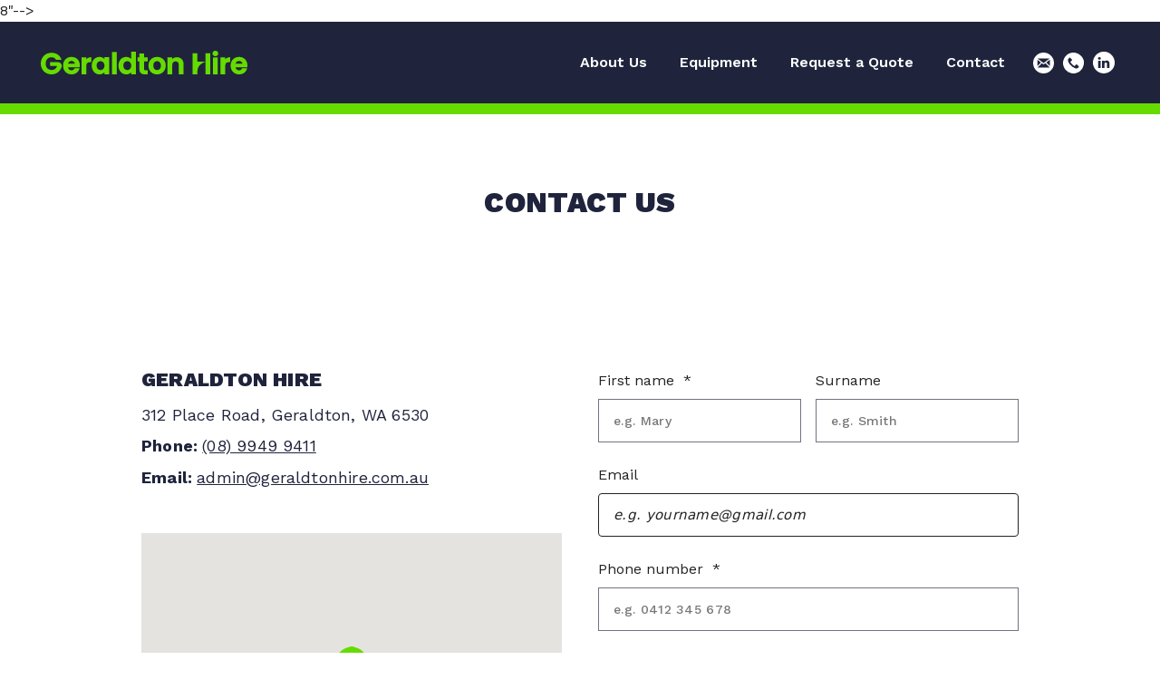

--- FILE ---
content_type: text/html; charset=UTF-8
request_url: https://geraldtonhire.com.au/contact-us/
body_size: 17794
content:
<!doctype html>
<html lang="en">
<head>
<meta charset="UTF-8">
	<meta http-equiv="X-UA-Compatible" content="IE=edge,chrome=1">
<script>
var gform;gform||(document.addEventListener("gform_main_scripts_loaded",function(){gform.scriptsLoaded=!0}),document.addEventListener("gform/theme/scripts_loaded",function(){gform.themeScriptsLoaded=!0}),window.addEventListener("DOMContentLoaded",function(){gform.domLoaded=!0}),gform={domLoaded:!1,scriptsLoaded:!1,themeScriptsLoaded:!1,isFormEditor:()=>"function"==typeof InitializeEditor,callIfLoaded:function(o){return!(!gform.domLoaded||!gform.scriptsLoaded||!gform.themeScriptsLoaded&&!gform.isFormEditor()||(gform.isFormEditor()&&console.warn("The use of gform.initializeOnLoaded() is deprecated in the form editor context and will be removed in Gravity Forms 3.1."),o(),0))},initializeOnLoaded:function(o){gform.callIfLoaded(o)||(document.addEventListener("gform_main_scripts_loaded",()=>{gform.scriptsLoaded=!0,gform.callIfLoaded(o)}),document.addEventListener("gform/theme/scripts_loaded",()=>{gform.themeScriptsLoaded=!0,gform.callIfLoaded(o)}),window.addEventListener("DOMContentLoaded",()=>{gform.domLoaded=!0,gform.callIfLoaded(o)}))},hooks:{action:{},filter:{}},addAction:function(o,r,e,t){gform.addHook("action",o,r,e,t)},addFilter:function(o,r,e,t){gform.addHook("filter",o,r,e,t)},doAction:function(o){gform.doHook("action",o,arguments)},applyFilters:function(o){return gform.doHook("filter",o,arguments)},removeAction:function(o,r){gform.removeHook("action",o,r)},removeFilter:function(o,r,e){gform.removeHook("filter",o,r,e)},addHook:function(o,r,e,t,n){null==gform.hooks[o][r]&&(gform.hooks[o][r]=[]);var d=gform.hooks[o][r];null==n&&(n=r+"_"+d.length),gform.hooks[o][r].push({tag:n,callable:e,priority:t=null==t?10:t})},doHook:function(r,o,e){var t;if(e=Array.prototype.slice.call(e,1),null!=gform.hooks[r][o]&&((o=gform.hooks[r][o]).sort(function(o,r){return o.priority-r.priority}),o.forEach(function(o){"function"!=typeof(t=o.callable)&&(t=window[t]),"action"==r?t.apply(null,e):e[0]=t.apply(null,e)})),"filter"==r)return e[0]},removeHook:function(o,r,t,n){var e;null!=gform.hooks[o][r]&&(e=(e=gform.hooks[o][r]).filter(function(o,r,e){return!!(null!=n&&n!=o.tag||null!=t&&t!=o.priority)}),gform.hooks[o][r]=e)}});
</script>

  <meta name="viewport" content="width=device-width, initial-scale=1, shrink-to-fit=no">
	<meta name="theme-color" content="#1f243c">
	<link rel="profile" href="https://gmpg.org/xfn/11">
	<meta name="author" content="Lateral Aspect">
	<meta name="description" content="Geraldton Hire">
	<link rel="preconnect" href="https://fonts.googleapis.com">
	<link rel="preconnect" href="https://fonts.gstatic.com" crossorigin>
	<link href="https://fonts.googleapis.com/css2?family=Work+Sans:ital,wght@0,100;0,200;0,300;0,400;0,500;0,600;0,700;0,800;0,900;1,100;1,200;1,300;1,400;1,500;1,600;1,700;1,800;1,900&display=swap" rel="stylesheet">
	<link rel="apple-touch-icon" sizes="180x180" href="https://geraldtonhire.com.au/wp-content/themes/geraldton-hire/assets/apple-touch-icon.png">
	<link rel="icon" type="image/png" sizes="32x32" href="https://geraldtonhire.com.au/wp-content/themes/geraldton-hire/assets/favicon-32x32.png">
	<link rel="icon" type="image/png" sizes="16x16" href="https://geraldtonhire.com.au/wp-content/themes/geraldton-hire/assets/favicon-16x16.png">
	<link rel="manifest" href="https://geraldtonhire.com.au/wp-content/themes/geraldton-hire/assets/site.webmanifest">
	<link rel="mask-icon" href="https://geraldtonhire.com.au/wp-content/themes/geraldton-hire/assets/safari-pinned-tab.svg" color="#66db00">
	<meta name="msapplication-TileColor" content="#66db00">
<style>
#app {
  width: 100%;
  max-width: 1000px;
  min-height: 900px;
}

.swal2-popup.swal2-toast .swal2-close {
  align-self: start !important;
  margin-top: 0 !important;
}
</style>
<title>Contact &#8211; Geraldton Hire</title>
<meta name='robots' content='max-image-preview:large' />
<style id='wp-img-auto-sizes-contain-inline-css'>
img:is([sizes=auto i],[sizes^="auto," i]){contain-intrinsic-size:3000px 1500px}
/*# sourceURL=wp-img-auto-sizes-contain-inline-css */
</style>
8"--><link rel="stylesheet" href="https://geraldtonhire.com.au/wp-content/themes/geraldton-hire/dist/frontend.min.css?ver=2.0.1.1678858733"><link rel="canonical" href="https://geraldtonhire.com.au/contact-us/" />
</head>
<body class="wp-singular page page-id-9 wp-embed-responsive wp-theme-geraldton-hire contact-us" itemscope itemtype="http://schema.org/WebSite">
<div id="page" class="site">
	<a class="skip-link screen-reader-text" href="#content">Skip to content</a>
	<header id="masthead" class="site-header">
		<div class="site-branding">
			<a href="https://geraldtonhire.com.au/" rel="home" class="logo" title="Geraldton Hire">
				<svg xmlns="http://www.w3.org/2000/svg" xml:space="preserve" id="ghLogo" x="0" y="0" version="1.1" viewBox="0 0 612 70" width="228" height="28">
  <g>
    <path d="M91.12 18.3c-14.96 0-25.04 10.38-25.04 25.84C66.08 59.37 76.38 70 91.12 70c11.4 0 20.35-6.36 23.35-16.63l.38-1.27h-15l-.28.56c-1.71 3.54-4.57 5.26-8.71 5.26-5.5 0-9.47-3.54-10.38-9.12h34.75l.14-.84c.25-1.46.37-3.06.37-4.85 0-14.61-10.12-24.82-24.62-24.82zm-.34 12c5.61 0 9.71 3.37 10.34 8.32H80.64c1.17-5.17 4.97-8.32 10.14-8.32z"/>
    <path d="M149.62 19.16v14.8h-4.18c-7.46 0-10.52 3.19-10.52 11.07V70h-14.1V19.87h14.1v5.4c3.42-3.96 8.19-6.1 13.72-6.1h.98z"/>
    <path d="M188.62 19.08v5.11c-3.68-3.77-8.95-5.9-14.83-5.9-13.25 0-22.86 10.8-22.86 25.69 0 15.07 9.57 26.02 22.78 26.02 5.88 0 11.25-2.22 14.9-6.02V70h14.2V19.08h-14.2zm-11.7 38.23c-5.8 0-11.63-4.59-11.63-13.33 0-8.94 6.01-13 11.62-13 5.63 0 11.7 4.13 11.7 13.16 0 9.05-6.07 13.17-11.7 13.17z"/>
    <rect width="14.1" height="66.29" x="210.94" y="3.71"/>
    <path d="M267.75 2.92v21.17c-3.66-3.63-9.05-5.8-14.66-5.8-13.31 0-22.97 10.8-22.97 25.69 0 15.07 9.64 26.02 22.89 26.02 5.97 0 11.2-2.16 14.74-6v6h14.28V2.92h-14.28zm-11.62 54.4c-5.8 0-11.65-4.6-11.65-13.34 0-8.94 6.04-13 11.65-13 5.63 0 11.7 4.13 11.7 13.16 0 9.05-6.07 13.17-11.7 13.17z"/>
    <path d="M306.22 31.85v22.29c0 2.44.63 3.6 4.12 3.6h6.62V70h-8.6c-10.83 0-16.32-5.35-16.32-15.94v-22.2h-5.7v-12h5.7V7.97h14.18v11.9h10.74v11.98h-10.74z"/>
    <path d="M344.57 18.3c-15.08 0-25.64 10.62-25.64 25.84 0 15.23 10.42 25.86 25.3 25.86 15.06 0 25.98-10.87 25.98-25.86 0-15.22-10.53-25.85-25.64-25.85zm-.34 39.1c-6.7 0-11.02-5.2-11.02-13.26 0-9.78 6.03-13.24 11.2-13.24 5.25 0 11.36 3.46 11.36 13.24 0 9.15-5.79 13.25-11.54 13.25z"/>
    <path d="M423.06 40.76V70h-14.11V42.42c0-6.93-3.5-10.91-9.64-10.91-6.23 0-9.81 3.98-9.81 10.91V70h-14.1V19.87h14.1v4.39c3.44-3.26 8.18-5.1 13.45-5.1 12.21 0 20.11 8.49 20.11 21.6z"/>
    <path d="M501.75 7.34V70h-14.11V32.32l-7.86 3.75a29.31 29.31 0 0 0-16 26.14V70h-14.1V7.34h14.1v24.13c0 .45.38.83.83.83h23.03V7.34h14.11z"/>
    <path d="M525.53 8.12c0 4.55-3.7 8.13-8.43 8.13-4.8 0-8.45-3.5-8.45-8.13S512.3 0 517.1 0c4.73 0 8.43 3.56 8.43 8.12z"/>
    <rect width="14.1" height="50.13" x="509.96" y="19.87"/>
    <path d="M561.06 19.16v14.8h-4.18c-7.46 0-10.52 3.19-10.52 11.07V70h-14.1V19.87h14.1v5.4c3.42-3.96 8.18-6.1 13.71-6.1h.99z"/>
    <path d="M587.4 18.3c-14.98 0-25.03 10.38-25.03 25.84 0 15.23 10.3 25.86 25.04 25.86 11.4 0 20.35-6.36 23.34-16.63l.39-1.27H596.1l-.28.56c-1.67 3.48-4.6 5.26-8.69 5.26-5.5 0-9.49-3.54-10.37-9.12h34.73l.14-.84c.24-1.46.36-3.06.36-4.85 0-14.61-10.12-24.82-24.6-24.82zm-10.47 20.32c1.16-5.17 4.96-8.32 10.13-8.32 5.6 0 9.72 3.37 10.34 8.32h-20.47z"/>
    <path d="M62.34 45.37C60.01 57.33 49.5 70 31.86 70 13.39 70 0 56.56 0 38.06c0-18.55 13.35-32 31.77-32 14.24 0 25.1 7.37 29.06 19.71l.4 1.31H45.38l-.3-.52c-2.58-4.77-7.16-7.3-13.3-7.3-10.37 0-17.33 7.56-17.33 18.8 0 11.53 7 18.99 17.86 18.99 8.18 0 13.77-4.24 15.84-11.98H27.67V33.75h23.1a11.6 11.6 0 0 1 11.57 11.62z"/>
  </g>
</svg>
			</a>
		</div><!-- .site-branding -->

		<nav id="site-navigation" class="main-navigation">
			<div class="menu-main-navigation-container"><ul id="primary-menu" class="menu"><li class="menu-item menu-about-us"><a href="https://geraldtonhire.com.au/about-us/">About Us</a></li>
<li class="menu-item menu-equipment"><a href="/equipment/">Equipment</a></li>
<li class="menu-item menu-request-a-quote"><a href="https://geraldtonhire.com.au/request-a-quote/">Request a Quote</a></li>
<li class="active menu-item menu-contact"><a href="https://geraldtonhire.com.au/contact-us/" aria-current="page">Contact</a></li>
<li class="menu-item menu-append-link menu-item-mail">
	<a href="mailto:a&#100;&#109;i&#110;&#64;&#103;&#101;r&#97;&#108;&#100;&#116;o&#110;h&#105;&#114;&#101;.&#99;o&#109;.&#97;u">
		<img src="https://geraldtonhire.com.au/wp-content/themes/geraldton-hire/assets/img/icons/mail.svg"/>
	</a>
</li>
<li class="menu-item menu-append-link menu-item-tel">
	<a href="tel:+61899499411">
		<img src="https://geraldtonhire.com.au/wp-content/themes/geraldton-hire/assets/img/icons/tel.svg"/>
	</a>
</li>
<li class="menu-item menu-append-link menu-item-linkedin">
	<a href="https://www.linkedin.com/company/geraldton-hire/">
		<img src="https://geraldtonhire.com.au/wp-content/themes/geraldton-hire/assets/img/icons/linkedin.svg"/>
	</a>
</li>
</ul></div>		</nav><!-- #site-navigation -->
		<button
				class="menu-toggle mobile-navigation__menu-toggle c-burger-menu hide-tablet js-burger"
				title="primary-menu-mobile"
				aria-controls="primary-menu-mobile"
				aria-expanded="false"
			>
			<span class="c-burger-menu__icon">
				<span class="c-burger-menu__icon-inner"></span>
			</span>
		</button>
		<nav id="mobile-navigation" class="mobile-navigation">
			<div class="menu-main-navigation-container"><ul id="mobile-menu" class="list-unstyled"><li class="menu-item menu-about-us"><a href="https://geraldtonhire.com.au/about-us/">About Us</a></li>
<li class="menu-item menu-equipment"><a href="/equipment/">Equipment</a></li>
<li class="menu-item menu-request-a-quote"><a href="https://geraldtonhire.com.au/request-a-quote/">Request a Quote</a></li>
<li class="active menu-item menu-contact"><a href="https://geraldtonhire.com.au/contact-us/" aria-current="page">Contact</a></li>
<li class="menu-item w-100"><ul class="mobile-menu__icons list-unstyled"><li class="menu-item menu-append-link menu-item-mail">
	<a href="mailto:a&#100;&#109;i&#110;&#64;&#103;&#101;r&#97;&#108;&#100;&#116;o&#110;h&#105;&#114;&#101;.&#99;o&#109;.&#97;u">
		<img src="https://geraldtonhire.com.au/wp-content/themes/geraldton-hire/assets/img/icons/mail.svg"/>
	</a>
</li>
<li class="menu-item menu-append-link menu-item-tel">
	<a href="tel:+61899499411">
		<img src="https://geraldtonhire.com.au/wp-content/themes/geraldton-hire/assets/img/icons/tel.svg"/>
	</a>
</li>
<li class="menu-item menu-append-link menu-item-linkedin">
	<a href="https://www.linkedin.com/company/geraldton-hire/">
		<img src="https://geraldtonhire.com.au/wp-content/themes/geraldton-hire/assets/img/icons/linkedin.svg"/>
	</a>
</li>
</ul></li></ul></div>		</nav><!-- #site-navigation -->
	</header><!-- #masthead -->

	<div id="content" class="site-content">

  <div id="primary" class="content-area">
    <main id="main" class="site-main">

    
<div class="container-fluid c-content-block flexi-count--0">
	<div class="row">
		<div class="col">
			<div class="container">
				<div class="row py-5 py-lg-7 px-3">
					<div class="col-48">
												<div class="c-content-block__heading">
							Contact Us						</div>
																							</div>
				</div>
			</div>
		</div>
	</div>
</div>
    <div class="container">
      <div class="c-contact-us row mb-5 px-3">
        <div class="col-48 col-md-23">
          <div class="c-contact-us__info">
            <p class="f-display-3 secondary mb-3">
              Geraldton Hire            </p>
            <p class="f-body-2 secondary mb-2">
              312 Place Road,
Geraldton, WA 6530            </p>
            <p class="f-body-2 secondary mb-2">
              <span class="text-bold">Phone: </span>
              <a class="text-underline secondary" href="tel:+61899499411">
                (08) 9949 9411              </a>
            </p>
            <p class="f-body-2 secondary mb-5">
              <span class="text-bold">Email: </span>
              <a class="text-underline secondary" href="mailto:&#97;dmin&#64;ger&#97;&#108;&#100;t&#111;&#110;hi&#114;&#101;&#46;co&#109;&#46;&#97;&#117;">
                ad&#109;&#105;&#110;&#64;ge&#114;a&#108;dt&#111;n&#104;i&#114;&#101;&#46;&#99;om.&#97;&#117;              </a>
            </p>
          </div>
          <div class="c-contact-us__map">
            <div id="map" style="height: 350px; display: block; width: 100%;"></div>
          </div>
        </div>
        <div class="col-48 col-md-2"></div>
        <div class="c-contact-us__form col-48 col-md-23">
          <script type="text/javascript"></script>
                <div class='gf_browser_chrome gform_wrapper gform_legacy_markup_wrapper gform-theme--no-framework gh-contact-form_wrapper' data-form-theme='legacy' data-form-index='0' id='gform_wrapper_2' ><div id='gf_2' class='gform_anchor' tabindex='-1'></div><form method='post' enctype='multipart/form-data' target='gform_ajax_frame_2' id='gform_2' class='gh-contact-form' action='/contact-us/#gf_2' data-formid='2' novalidate>
                        <div class='gform-body gform_body'><ul id='gform_fields_2' class='gform_fields top_label form_sublabel_below description_below validation_below'><li id="field_2_1" class="gfield gfield--type-text gf_left_half gfield_contains_required field_sublabel_below gfield--no-description field_description_below field_validation_below gfield_visibility_visible"  data-js-reload="field_2_1" ><label class='gfield_label gform-field-label' for='input_2_1'>First name<span class="gfield_required"><span class="gfield_required gfield_required_asterisk">*</span></span></label><div class='ginput_container ginput_container_text'><input name='input_1' id='input_2_1' type='text' value='' class='large'   tabindex='200' placeholder='e.g. Mary' aria-required="true" aria-invalid="false"   /></div></li><li id="field_2_3" class="gfield gfield--type-text gfield--width-full gf_right_half field_sublabel_below gfield--no-description field_description_below field_validation_below gfield_visibility_visible"  data-js-reload="field_2_3" ><label class='gfield_label gform-field-label' for='input_2_3'>Surname</label><div class='ginput_container ginput_container_text'><input name='input_3' id='input_2_3' type='text' value='' class='large'   tabindex='201' placeholder='e.g. Smith'  aria-invalid="false"   /></div></li><li id="field_2_4" class="gfield gfield--type-email gfield--width-full field_sublabel_below gfield--no-description field_description_below field_validation_below gfield_visibility_visible"  data-js-reload="field_2_4" ><label class='gfield_label gform-field-label' for='input_2_4'>Email</label><div class='ginput_container ginput_container_email'>
                            <input name='input_4' id='input_2_4' type='email' value='' class='large' tabindex='202'  placeholder='e.g. yourname@gmail.com'  aria-invalid="false"  />
                        </div></li><li id="field_2_5" class="gfield gfield--type-text gfield--width-full gfield_contains_required field_sublabel_below gfield--no-description field_description_below field_validation_below gfield_visibility_visible"  data-js-reload="field_2_5" ><label class='gfield_label gform-field-label' for='input_2_5'>Phone number<span class="gfield_required"><span class="gfield_required gfield_required_asterisk">*</span></span></label><div class='ginput_container ginput_container_text'><input name='input_5' id='input_2_5' type='text' value='' class='large'   tabindex='203' placeholder='e.g. 0412 345 678' aria-required="true" aria-invalid="false"   /></div></li><li id="field_2_6" class="gfield gfield--type-textarea gfield--width-full field_sublabel_below gfield--no-description field_description_below field_validation_below gfield_visibility_visible"  data-js-reload="field_2_6" ><label class='gfield_label gform-field-label' for='input_2_6'>Your message</label><div class='ginput_container ginput_container_textarea'><textarea name='input_6' id='input_2_6' class='textarea large' tabindex='204'     aria-invalid="false"   rows='10' cols='50'></textarea></div></li><li id="field_2_7" class="gfield gfield--type-captcha gfield--width-full gf-captcha-field field_sublabel_below gfield--no-description field_description_below hidden_label field_validation_below gfield_visibility_visible"  data-js-reload="field_2_7" ><label class='gfield_label gform-field-label' for='input_2_7'>CAPTCHA</label><div id='input_2_7' class='ginput_container ginput_recaptcha' data-sitekey='6LeGmnEjAAAAAKCmF_aDY-UiRwB19bvr9GC1lrdQ'  data-theme='light' data-tabindex='-1' data-size='invisible' data-badge='bottomright'></div></li><li id="field_2_8" class="gfield gfield--type-honeypot gform_validation_container field_sublabel_below gfield--has-description field_description_below field_validation_below gfield_visibility_visible"  data-js-reload="field_2_8" ><label class='gfield_label gform-field-label' for='input_2_8'>Phone</label><div class='ginput_container'><input name='input_8' id='input_2_8' type='text' value='' autocomplete='new-password'/></div><div class='gfield_description' id='gfield_description_2_8'>This field is for validation purposes and should be left unchanged.</div></li></ul></div>
        <div class='gform-footer gform_footer top_label'> <input type='submit' id='gform_submit_button_2' class='gform_button button' onclick='gform.submission.handleButtonClick(this);' value='Submit' tabindex='205' /> <input type='hidden' name='gform_ajax' value='form_id=2&amp;title=&amp;description=&amp;tabindex=200&amp;theme=legacy&amp;hash=542a7b09ed63ef85cb7eabb1c22f2260' />
            <input type='hidden' class='gform_hidden' name='gform_submission_method' data-js='gform_submission_method_2' value='iframe' />
            <input type='hidden' class='gform_hidden' name='gform_theme' data-js='gform_theme_2' id='gform_theme_2' value='legacy' />
            <input type='hidden' class='gform_hidden' name='gform_style_settings' data-js='gform_style_settings_2' id='gform_style_settings_2' value='' />
            <input type='hidden' class='gform_hidden' name='is_submit_2' value='1' />
            <input type='hidden' class='gform_hidden' name='gform_submit' value='2' />
            
            <input type='hidden' class='gform_hidden' name='gform_unique_id' value='' />
            <input type='hidden' class='gform_hidden' name='state_2' value='WyJbXSIsIjkzOGNmYWZkMDk3NWU5NjZmNjIwZWFlNzQxNGU4OTZlIl0=' />
            <input type='hidden' autocomplete='off' class='gform_hidden' name='gform_target_page_number_2' id='gform_target_page_number_2' value='0' />
            <input type='hidden' autocomplete='off' class='gform_hidden' name='gform_source_page_number_2' id='gform_source_page_number_2' value='1' />
            <input type='hidden' name='gform_field_values' value='' />
            
        </div>
                        </form>
                        </div>
		                <iframe style='display:none;width:0px;height:0px;' src='about:blank' name='gform_ajax_frame_2' id='gform_ajax_frame_2' title='This iframe contains the logic required to handle Ajax powered Gravity Forms.'></iframe>
		                <script>
gform.initializeOnLoaded( function() {gformInitSpinner( 2, 'https://geraldtonhire.com.au/wp-content/plugins/gravityforms/images/spinner.svg', true );jQuery('#gform_ajax_frame_2').on('load',function(){var contents = jQuery(this).contents().find('*').html();var is_postback = contents.indexOf('GF_AJAX_POSTBACK') >= 0;if(!is_postback){return;}var form_content = jQuery(this).contents().find('#gform_wrapper_2');var is_confirmation = jQuery(this).contents().find('#gform_confirmation_wrapper_2').length > 0;var is_redirect = contents.indexOf('gformRedirect(){') >= 0;var is_form = form_content.length > 0 && ! is_redirect && ! is_confirmation;var mt = parseInt(jQuery('html').css('margin-top'), 10) + parseInt(jQuery('body').css('margin-top'), 10) + 100;if(is_form){jQuery('#gform_wrapper_2').html(form_content.html());if(form_content.hasClass('gform_validation_error')){jQuery('#gform_wrapper_2').addClass('gform_validation_error');} else {jQuery('#gform_wrapper_2').removeClass('gform_validation_error');}setTimeout( function() { /* delay the scroll by 50 milliseconds to fix a bug in chrome */ jQuery(document).scrollTop(jQuery('#gform_wrapper_2').offset().top - mt); }, 50 );if(window['gformInitDatepicker']) {gformInitDatepicker();}if(window['gformInitPriceFields']) {gformInitPriceFields();}var current_page = jQuery('#gform_source_page_number_2').val();gformInitSpinner( 2, 'https://geraldtonhire.com.au/wp-content/plugins/gravityforms/images/spinner.svg', true );jQuery(document).trigger('gform_page_loaded', [2, current_page]);window['gf_submitting_2'] = false;}else if(!is_redirect){var confirmation_content = jQuery(this).contents().find('.GF_AJAX_POSTBACK').html();if(!confirmation_content){confirmation_content = contents;}jQuery('#gform_wrapper_2').replaceWith(confirmation_content);jQuery(document).scrollTop(jQuery('#gf_2').offset().top - mt);jQuery(document).trigger('gform_confirmation_loaded', [2]);window['gf_submitting_2'] = false;wp.a11y.speak(jQuery('#gform_confirmation_message_2').text());}else{jQuery('#gform_2').append(contents);if(window['gformRedirect']) {gformRedirect();}}jQuery(document).trigger("gform_pre_post_render", [{ formId: "2", currentPage: "current_page", abort: function() { this.preventDefault(); } }]);                if (event && event.defaultPrevented) {                return;         }        const gformWrapperDiv = document.getElementById( "gform_wrapper_2" );        if ( gformWrapperDiv ) {            const visibilitySpan = document.createElement( "span" );            visibilitySpan.id = "gform_visibility_test_2";            gformWrapperDiv.insertAdjacentElement( "afterend", visibilitySpan );        }        const visibilityTestDiv = document.getElementById( "gform_visibility_test_2" );        let postRenderFired = false;                function triggerPostRender() {            if ( postRenderFired ) {                return;            }            postRenderFired = true;            jQuery( document ).trigger( 'gform_post_render', [2, current_page] );            gform.utils.trigger( { event: 'gform/postRender', native: false, data: { formId: 2, currentPage: current_page } } );            gform.utils.trigger( { event: 'gform/post_render', native: false, data: { formId: 2, currentPage: current_page } } );            if ( visibilityTestDiv ) {                visibilityTestDiv.parentNode.removeChild( visibilityTestDiv );            }        }        function debounce( func, wait, immediate ) {            var timeout;            return function() {                var context = this, args = arguments;                var later = function() {                    timeout = null;                    if ( !immediate ) func.apply( context, args );                };                var callNow = immediate && !timeout;                clearTimeout( timeout );                timeout = setTimeout( later, wait );                if ( callNow ) func.apply( context, args );            };        }        const debouncedTriggerPostRender = debounce( function() {            triggerPostRender();        }, 200 );        if ( visibilityTestDiv && visibilityTestDiv.offsetParent === null ) {            const observer = new MutationObserver( ( mutations ) => {                mutations.forEach( ( mutation ) => {                    if ( mutation.type === 'attributes' && visibilityTestDiv.offsetParent !== null ) {                        debouncedTriggerPostRender();                        observer.disconnect();                    }                });            });            observer.observe( document.body, {                attributes: true,                childList: false,                subtree: true,                attributeFilter: [ 'style', 'class' ],            });        } else {            triggerPostRender();        }    } );} );
</script>
        </div>
      </div>
    </div>

    </main><!-- #main -->
  </div><!-- #primary -->
  <script type="text/javascript">
function initMap() {
// Set the target for firing up the map, usually "#map"
  var mapElement = document.getElementById('map');

// Map Options
  var mapOptions = {
    zoom: 15,
    center: new google.maps.LatLng(-28.7626285,114.6230451),
    styles: [ { "featureType": "administrative", "elementType": "all", "stylers": [ { "visibility": "on" }, { "saturation": -100 }, { "lightness": 20 } ] }, { "featureType": "landscape.man_made", "elementType": "all", "stylers": [ { "visibility": "simplified" }, { "saturation": -60 }, { "lightness": 10 } ] }, { "featureType": "landscape.natural", "elementType": "all", "stylers": [ { "visibility": "simplified" }, { "saturation": -60 }, { "lightness": 60 } ] }, { "featureType": "poi", "elementType": "all", "stylers": [ { "visibility": "off" }, { "saturation": -100 }, { "lightness": 60 } ] }, { "featureType": "road", "elementType": "all", "stylers": [ { "visibility": "on" }, { "saturation": -100 }, { "lightness": 40 } ] }, { "featureType": "transit", "elementType": "all", "stylers": [ { "visibility": "off" }, { "saturation": -100 }, { "lightness": 60 } ] }, { "featureType": "water", "elementType": "all", "stylers": [ { "visibility": "on" }, { "saturation": -10 }, { "lightness": 30 }, { "color": "#1f243c" } ] } ],
    disableDefaultUI: true
  };


// Fire the initialize function
  var map = new google.maps.Map(mapElement, mapOptions);


// Map Markers (https://developers.google.com/maps/documentation/javascript/custom-markers)

  var marker = new google.maps.Marker({
    position: new google.maps.LatLng(-28.7626285,114.6230451),
    map: map,
    title: 'Geraldton Hire',
    icon: 'https://geraldtonhire.com.au/wp-content/themes/geraldton-hire/assets/img/map-pin-primary.png'
  });


// Caution! use of Template Literals not supported in IE
// https://developer.mozilla.org/en-US/docs/Web/JavaScript/Reference/Template_literals#Browser_compatibility

  var contentString = `
<div class="gmap-info-body" style="max-width: 268px;">
  <p class="f-body-2 text-bold secondary mb-2">
    Geraldton Hire
  </p>
  <div class="card-text">
    <div class="c-contact-us__info">
      <p class="f-body-2 secondary mb-1">
        312 Place Road,<br/>
        Geraldton, WA 6530
      </p>
      <p class="f-body-2 secondary mb-2">
        <a class="secondary" href="tel:+61899499411">
          (08) 9949 9411
        </a>
      </p>
    </div>
  </div>
  <a href="https://goo.gl/maps/43yLxzYhrghSPwUx7" class="card-link secondary" target="_blank">
    View on Google Maps
    <i class="fa fa-map-marker" aria-hidden="true"></i>
  </a>
</div>
`;

// Map Info Window boxes
  var infowindow = new google.maps.InfoWindow({
    content: contentString
  });


// On click for the window boxes
  marker.addListener('click', function() {
    infowindow.open(map, marker);
  });
}
</script>
<script async src="https://maps.googleapis.com/maps/api/js?key=AIzaSyDrVeG8n1pulpso6-hB9yixuxQDUkkQ9C0&callback=initMap"></script>

	</div><!-- #content -->

	<footer id="colophon" class="site-footer">
		<div class="site-info">
			<div class="container container-xl">
				<div class="row py-8 px-3 d-flex align-items-center align-items-md-start justify-content-between">
					<div class="col-48 col-md-auto col-lg-9">
						<div class="site-footer__upper primary">
							<a href="https://geraldtonhire.com.au/" rel="home" class="logo" title="Geraldton Hire">
								<svg xmlns="http://www.w3.org/2000/svg" xml:space="preserve" viewBox="0 0 216 42" width="216" height="42">
  <path d="M71.2 36.7c.5 0 .9.1 1.3.3.4.2.7.5.8.9.4.9.4 1.9 0 2.8-.2.4-.5.7-.8.9-.8.4-1.8.4-2.6 0-.4-.2-.7-.5-.8-.9-.4-.9-.4-1.9 0-2.8.2-.4.5-.7.8-.9.4-.2.8-.3 1.3-.3m0 .9c-.3 0-.5.1-.7.2-.2.1-.4.4-.5.6-.2.6-.2 1.3 0 1.9.1.2.3.4.5.6.2.1.5.2.7.2.3 0 .5-.1.7-.2.2-.1.4-.4.5-.6.2-.6.2-1.3 0-1.9-.1-.2-.2-.4-.5-.6-.2-.1-.5-.2-.7-.2m-4.4-.8-.8 1.5-.4.8-.4-.8-.8-1.5h-1.1L65 40v1.9h1.1V40l1.8-3.2h-1.1zm12.8 0v3.1c0 .6-.2 1.1-.6 1.6-1 .7-2.3.7-3.2 0-.4-.4-.6-1-.6-1.6v-3.1h1.1v3c0 .3.1.7.3 1 .2.2.5.3.8.3.3 0 .6-.1.8-.3.2-.3.3-.6.3-1v-3h1.1zm2.3-.2c.1 0 .3 0 .4.1.1.1.2.2.2.3.1.1.1.3.1.4 0 .2 0 .4-.1.6-.1.2-.2.4-.4.5-.1.2-.3.3-.5.4l-.5-.4c.1-.1.3-.1.4-.2l.3-.3c.1-.1.1-.2.2-.3h-.3c-.1 0-.2 0-.2-.1-.1 0-.2-.1-.2-.2-.1-.1-.1-.2-.1-.3 0-.1 0-.2.1-.4.1-.1.1-.2.2-.2.1.1.3.1.4.1m6.7 5.3-1.4-2.1.6-.3.1-.1c.6-.6.5-1.6-.1-2.2-.4-.3-.9-.4-1.4-.4h-2.3v5.1h1.1v-2h1l1.2 2h1.2zm-3.3-4.2h1.1c.2 0 .5 0 .7.2.3.3.3.8 0 1.1-.2.1-.4.2-.7.2h-1.1v-1.5zm4.8 4.2v-5.1h3.8v.9h-2.8V39h2.2v.8h-2.2v1.3H94v.9l-3.9-.1zm10.6-2.7v.8h1.3v.1c0 .2 0 .3-.1.4-.1.1-.1.2-.3.3-.1.1-.2.1-.4.2-.2 0-.3.1-.5.1-.3 0-.6-.1-.8-.2-.2-.1-.4-.3-.5-.6-.1-.3-.2-.6-.2-1 0-.3 0-.7.2-1 .1-.2.3-.5.5-.6.2-.1.5-.2.7-.2.3 0 .5.1.7.2.2.1.4.4.4.6l1-.4c-.2-.4-.5-.7-.8-.9-.4-.2-.9-.3-1.3-.3-.5 0-.9.1-1.3.3-.4.2-.7.5-.9.9-.2.4-.3.9-.3 1.4 0 .5.1 1 .3 1.4.2.4.5.7.8.9.4.2.8.3 1.2.3.4 0 .8-.1 1.1-.3.2-.1.3-.3.4-.5v.7h.7v-2.7h-1.9zm6.3-2.5c.5 0 .9.1 1.3.3.4.2.7.5.8.9.4.9.4 1.9 0 2.8-.2.4-.5.7-.8.9-.8.4-1.8.4-2.6 0-.4-.2-.7-.5-.8-.9-.4-.9-.4-1.9 0-2.8.2-.4.5-.7.8-.9.4-.2.8-.3 1.3-.3m0 .9c-.3 0-.5.1-.7.2-.2.1-.4.4-.5.6-.2.6-.2 1.3 0 1.9.1.2.3.4.5.6.2.1.5.2.7.2.3 0 .5-.1.7-.2.2-.1.4-.4.5-.6.2-.6.2-1.3 0-1.9-.1-.2-.2-.4-.5-.6-.2-.1-.5-.2-.7-.2m6.3-.9c.5 0 .9.1 1.3.3.4.2.7.5.8.9.4.9.4 1.9 0 2.8-.2.4-.5.7-.8.9-.8.4-1.8.4-2.6 0-.4-.2-.7-.5-.8-.9-.4-.9-.4-1.9 0-2.8.2-.4.5-.7.8-.9.4-.2.9-.3 1.3-.3m0 .9c-.3 0-.5.1-.7.2-.2.1-.4.4-.5.6-.2.6-.2 1.3 0 1.9.1.2.3.4.5.6.2.1.5.2.7.2.3 0 .5-.1.7-.2.2-.1.4-.4.5-.6.2-.6.2-1.3 0-1.9-.1-.2-.2-.4-.5-.6-.2-.1-.4-.2-.7-.2m6.1-.8c.7 0 1.4.2 1.9.7.9 1.1.9 2.7 0 3.8-.5.5-1.2.7-1.9.7h-2v-5.1l2-.1zm0 4.3c.4 0 .8-.1 1.1-.4.5-.8.5-1.8 0-2.5-.3-.3-.7-.5-1.1-.4h-.8v3.4l.8-.1zm11.1-4.3v.9h-1.7v4.2h-1.1v-4.2H126v-.9h4.5zm3.5-.1c.5 0 .9.1 1.3.3.4.2.7.5.8.9.4.9.4 1.9 0 2.8-.2.4-.5.7-.8.9-.8.4-1.8.4-2.6 0-.4-.2-.7-.5-.8-.9-.4-.9-.4-1.9 0-2.8.2-.4.5-.7.8-.9.4-.2.8-.3 1.3-.3m0 .9c-.3 0-.5.1-.7.2-.2.1-.4.4-.5.6-.2.6-.2 1.3 0 1.9.1.2.3.4.5.6.2.1.5.2.7.2.3 0 .5-.1.7-.2.2-.1.4-.4.5-.6.2-.6.2-1.3 0-1.9-.1-.2-.2-.4-.5-.6-.2-.1-.5-.2-.7-.2m9.3 1.6v.8h1.3v.1c0 .2 0 .3-.1.4-.1.1-.1.2-.3.3-.1.1-.2.1-.4.2-.2 0-.3.1-.5.1-.3 0-.6-.1-.8-.2-.2-.1-.4-.3-.5-.6-.1-.3-.2-.6-.2-1 0-.3 0-.7.2-1 .1-.2.3-.5.5-.6.2-.1.5-.2.7-.2.3 0 .5.1.7.2.2.1.4.4.4.6l1-.4c-.2-.4-.5-.7-.8-.9-.4-.2-.9-.3-1.3-.3-.5 0-.9.1-1.3.3-.4.2-.7.5-.9.9-.2.4-.3.9-.3 1.4 0 .5.1 1 .3 1.4.2.4.5.7.8.9.4.2.8.3 1.2.3.4 0 .8-.1 1.1-.3.2-.1.3-.3.4-.5v.7h.7v-2.7h-1.9zm6.2-2.5c.5 0 .9.1 1.3.3.4.2.7.5.8.9.4.9.4 1.9 0 2.8-.2.4-.5.7-.8.9-.8.4-1.8.4-2.6 0-.4-.2-.7-.5-.8-.9-.4-.9-.4-1.9 0-2.8.2-.4.5-.7.8-.9.4-.2.9-.3 1.3-.3m0 .9c-.3 0-.5.1-.7.2-.2.1-.4.4-.5.6-.2.6-.2 1.3 0 1.9.1.2.3.4.5.6.2.1.5.2.7.2.3 0 .5-.1.7-.2.2-.1.4-.4.5-.6.2-.6.2-1.3 0-1.9-.1-.2-.2-.4-.5-.6-.2-.1-.4-.2-.7-.2M32.2 6.7c-5.3 0-8.8 3.6-8.8 9.1 0 5.4 3.6 9.1 8.8 9.1 3.8.2 7.2-2.2 8.2-5.8l.1-.4h-5.3l-.1.2a3.1 3.1 0 0 1-3.1 1.8c-1.9.1-3.5-1.3-3.7-3.2h12.3l.1-.3c.1-.6.1-1.1.1-1.7.2-4.6-3.3-8.5-7.9-8.7-.2-.1-.5-.1-.7-.1M32 11c1.8-.1 3.4 1.1 3.6 2.9h-7.2c.4-1.7 1.9-3 3.6-2.9m20.8-4.2V12h-1.5c-2.6 0-3.7 1.1-3.7 3.9v8.8h-5V7h5v1.9c1.2-1.4 3-2.2 4.8-2.1h.4zm13.8.2v1.8a7.34 7.34 0 0 0-5.2-2.1c-4.7 0-8.1 3.8-8.1 9 0 5.3 3.4 9.1 8 9.1 2 0 3.9-.7 5.3-2.1v1.8h5V7h-5zm-4.2 13.4c-2 0-4.1-1.6-4.1-4.7s2.1-4.6 4.1-4.6 4.1 1.4 4.1 4.6-2.1 4.7-4.1 4.7M74.5 1.3h5v23.3h-5zm20 0v7.4a7.24 7.24 0 0 0-5.2-2c-4.7 0-8.1 3.8-8.1 9 0 5.3 3.4 9.1 8.1 9.1 2 .1 3.8-.7 5.2-2.1v1.8h5V1.3h-5zm-4.1 19.1c-2 0-4.1-1.6-4.1-4.7s2.1-4.6 4.1-4.6 4.1 1.4 4.1 4.6-2.1 4.7-4.1 4.7m17.7-9.2V19c0 .9.2 1.3 1.5 1.3h2.3v4.3h-3c-3.8 0-5.8-1.9-5.8-5.6v-7.8h-2V7h2V2.8h5V7h3.8v4.2h-3.8zm13.5-4.5c-4.8-.2-8.8 3.5-9.1 8.3v.8c0 5.4 3.7 9.1 8.9 9.1 4.9.2 9-3.6 9.2-8.5v-.6c.2-4.8-3.5-8.8-8.2-9.1h-.8m-.1 13.8c-2.4 0-3.9-1.8-3.9-4.7 0-3.4 2.1-4.6 4-4.6s4 1.2 4 4.6c0 3.2-2.1 4.7-4.1 4.7m27.8-6.1v10.3h-5V15c0-2.4-1.2-3.8-3.4-3.8s-3.5 1.4-3.5 3.8v9.7h-5V7h5v1.5c1.3-1.2 3-1.8 4.7-1.8 4.4.1 7.2 3.1 7.2 7.7m27.8-11.8v22h-5V11.4l-2.8 1.3c-3.5 1.8-5.6 5.3-5.6 9.2v2.7h-5v-22h5v8.5c0 .2.1.3.3.3h8.1V2.6h5zm8.4.3c0 1.6-1.3 2.9-2.9 2.9h-.1c-1.6-.1-2.8-1.4-2.7-3 .1-1.6 1.4-2.8 3-2.7 1.5 0 2.7 1.2 2.7 2.8M180 7h5v17.6h-5zm18-.2V12h-1.5c-2.6 0-3.7 1.1-3.7 3.9v8.8h-5V7h5v1.9c1.2-1.4 3-2.2 4.8-2.1h.4zm9.3-.1c-5.3 0-8.8 3.6-8.8 9.1 0 5.4 3.6 9.1 8.8 9.1 3.8.2 7.2-2.2 8.2-5.8l.1-.4h-5.3l-.1.2a3.1 3.1 0 0 1-3.1 1.8c-1.9.1-3.5-1.3-3.7-3.2h12.3l.1-.3c.1-.6.1-1.1.1-1.7.2-4.6-3.3-8.5-7.9-8.7-.2-.1-.4-.1-.7-.1m-3.7 7.2c.3-1.7 1.8-3 3.6-2.9 1.8-.1 3.4 1.1 3.6 2.9h-7.2zM22 16.3c-1 5.1-5.5 8.8-10.8 8.7-6 .2-11-4.5-11.2-10.5v-.7c-.2-6 4.5-11 10.5-11.2h.8c5 0 8.9 2.6 10.3 6.9l.1.5H16l-.1-.2C15 8 13.1 7 11.2 7.1c-3.7 0-6.1 2.7-6.1 6.6 0 4.1 2.5 6.7 6.3 6.7 2.6.2 5-1.6 5.6-4.2H9.8v-4H18c2.2 0 4 1.8 4 4.1"/>
</svg>
							</a>
						</div>
					</div>
					<div class="col-48 col-md-auto col-lg-30 site-footer__mid">
						<ul id="footer-menu" class="menu footer-menu list-reset"><li class="menu-item menu-about-us"><a href="https://geraldtonhire.com.au/about-us/">About Us</a></li>
<li class="menu-item menu-equipment"><a href="/equipment/">Equipment</a></li>
<li class="menu-item menu-request-a-quote"><a href="https://geraldtonhire.com.au/request-a-quote/">Request a Quote</a></li>
<li class="active menu-item menu-contact"><a href="https://geraldtonhire.com.au/contact-us/" aria-current="page">Contact</a></li>
</ul>						<ul class="menu footer-contact-menu list-reset">
							<li class="menu-item menu-append-link menu-item-address"><a href="https://goo.gl/maps/43yLxzYhrghSPwUx7">312 Place Road,<br />
Geraldton, WA 6530</a></li>
<li class="menu-item menu-append-link menu-item-tel"><a href="tel:+61899499411">(08) 9949 9411</a></li>
<li class="menu-item menu-append-link menu-item-mail"><a href="mailto:admi&#110;&#64;g&#101;&#114;&#97;&#108;d&#116;&#111;&#110;h&#105;&#114;e.com.&#97;&#117;">&#97;d&#109;i&#110;&#64;&#103;e&#114;&#97;l&#100;&#116;o&#110;hire.com&#46;a&#117;</a></li>
						</ul>
						<ul id="footer-secondary-menu" class="menu footer-secondary-menu list-reset"><li class="menu-item menu-credit-application"><a href="https://geraldtonhire.com.au/credit-application/">Credit Application</a></li>
<li class="menu-item menu-privacy-policy"><a href="https://geraldtonhire.com.au/privacy-policy/">Privacy Policy</a></li>
<li class="menu-item menu-linkedin">
			<a href="https://www.linkedin.com/company/geraldton-hire/" target="_blank" rel="nofollow">
				<svg xmlns="http://www.w3.org/2000/svg" xml:space="preserve" viewBox="0 0 24 24" width="24" height="24">
  <path fill="#fff" d="M23.8 9.9c-.5-3-2.2-5.7-4.7-7.6-1.6-1.2-3.5-2-5.4-2.2-4.1-.6-8.2 1-10.8 4.1a11.8 11.8 0 0 0-2.8 6.1c-.5 3.2.4 6.5 2.4 9 1.7 2.2 4.2 3.8 7 4.4.5.1 1 .1 1.5.2h1.9c.4-.1.8-.1 1.3-.2 2.3-.4 4.3-1.4 6-3 2-1.8 3.3-4.2 3.7-6.8.1-.4.1-.8.2-1.1v-1.7c-.2-.4-.2-.8-.3-1.2M8.5 18.1H5.8V10h2.7v8.1zm-.2-9.8c-.2.3-.6.5-1 .5-1.3 0-2-1-1.6-2 .3-.5.9-.9 1.5-.8.6 0 1.1.3 1.3.8.3.5.2 1.1-.2 1.5m10 9.8h-2.7v-4.6c0-.2 0-.4-.1-.6-.1-.5-.5-.9-1-1-.6-.1-1.2.1-1.5.6-.2.3-.3.6-.3.9v4.7H10V10h2.7v1.1c.1-.1.2-.2.2-.3.6-.8 1.6-1.2 2.6-1.1 1.5.1 2.7 1.4 2.7 2.9.1 1.2 0 2.5.1 3.7v1.8"/>
</svg>

			</a>
		</li></ul>					</div>
					<div class="col-48 col-md-auto col-lg-9 site-footer__lower">
						<div class="row">
							<div class="col-auto">
								<svg xmlns="http://www.w3.org/2000/svg" xml:space="preserve" x="0" y="0" version="1.1" viewBox="0 0 580 580" width="70" height="70">
  <path d="M572.9 290h7.1c0 80.1-32.5 152.6-84.9 205.1-52.5 52.4-125 84.9-205.1 84.9s-152.6-32.5-205.1-84.9C32.5 442.6 0 370.1 0 290S32.5 137.4 84.9 84.9C137.4 32.5 209.9 0 290 0s152.6 32.5 205.1 84.9c52.5 52.5 84.9 125 84.9 205.1h-14.2c0-76.2-30.9-145.1-80.8-195.1a275.28 275.28 0 0 0-195-80.8c-76.2 0-145.1 30.9-195.1 80.8C45 144.9 14.1 213.8 14.1 290c0 76.2 30.9 145.1 80.8 195.1A275.1 275.1 0 0 0 290 565.9c76.2 0 145.1-30.9 195.1-80.8A275.1 275.1 0 0 0 565.9 290h7z" fill="#f5333f"/>
  <circle cx="127.7" cy="465.6" r="10.5" fill="#f5333f"/>
  <path d="M143.4 488.5h42.1v9.3h-42.1z" fill="#f5333f" transform="rotate(-58.59 164.44 493.17)"/>
  <path d="M210.1 496.4c-1.9-4.3-5.6-7.4-9.9-9.4-7.5-3.4-16.5-2.4-20.3 5.8-5.8 12.7 13.8 17.2 10.6 24.2-1.2 2.7-4.9 2.6-7.7 1.3s-5-3.9-5.7-7l-9 3.8c2.1 5 5.7 8.4 10.7 10.7 7.9 3.6 16.6 2.7 20.5-5.8 6.1-13.4-13.5-17-10.3-23.9 1.3-2.9 5.1-2.4 7.5-1.3 2.1.9 4.4 3 4.9 5.3l8.7-3.7zm9.9 22c1.9-7.6 8.2-11.9 15.9-10.1 7.7 1.9 11.3 8.6 9.5 16.3-1.9 7.6-8.2 11.9-15.9 10.1-7.7-1.9-11.3-8.7-9.5-16.3zm-9.3-2.3c-3.2 13.1 4.1 23.7 16.8 26.8 12.8 3.1 24.1-3 27.3-16.1 3.2-13.1-4.1-23.7-16.8-26.8-12.8-3.1-24.1 3-27.3 16.1zm80.4 5.4c-.1-3.8 2.6-6.7 6.5-6.8 4-.1 6.9 2.6 7 6.4s-2.6 6.7-6.5 6.8c-4 .1-6.8-2.6-7-6.4zm-1.7 28.1 10.9-.4 8.7-14.7c2.5-4.3 4.8-8.1 4.6-14.1-.3-8.7-7.4-14.2-16.2-13.9-8.8.3-15.5 6.3-15.2 14.9.3 7.7 5.7 13.5 13.6 13.3 1 0 2-.2 2.9-.5l-9.3 15.4zm40.3-24.4c-.8-4.3-2.3-13.4 4-14.6 6.3-1.2 8.3 7.7 9.2 12 .8 4.3 2.3 13.4-4 14.6-6.3 1.2-8.4-7.7-9.2-12zm-8.8 1.7c1.9 9.8 7.2 20.7 19.5 18.4 12.2-2.4 13.1-14.5 11.2-24.3-1.9-9.8-7.2-20.7-19.5-18.4-12.2 2.3-13.1 14.5-11.2 24.3zm46.1-11c-1.5-4.1-4.4-12.8 1.6-15 6-2.2 9.5 6.3 11 10.4 1.5 4.1 4.4 12.8-1.6 15s-9.5-6.3-11-10.4zm-8.3 3c3.4 9.4 10.5 19.3 22.2 15 11.7-4.3 10.6-16.4 7.2-25.8-3.4-9.4-10.5-19.3-22.2-15-11.8 4.3-10.7 16.5-7.2 25.8zm59.5-2.9 7.5-4.2-20.7-36.7-7.2 4.1-6.3 16.8 7.3 2.6 3.7-10.6z" fill="#f5333f"/>
  <circle cx="453" cy="464.9" r="10.5" fill="#f5333f"/>
  <path d="M57.5 374.7c-2.5 4.7-1.7 10.3.1 14.3 4.9 11.1 15.8 15.9 27.1 10.9s15.1-16.3 10.2-27.4c-2.2-4.9-6.3-9-11.8-10.1l-2 8.7c3.1.5 5.7 2.5 7.1 5.6 2.5 5.7-.4 12.2-7 15.1-6.6 2.9-13.4.7-16-5.2a9.34 9.34 0 0 1-.1-8l-7.6-3.9zm9.1-20.5c-7 1.6-13.3-1.8-14.9-8.9-1.7-7.1 2.4-12.9 9.4-14.6s13.3 1.8 14.9 8.9c1.7 7.2-2.4 13-9.4 14.6zm2 8.7c12.1-2.8 17.9-13.2 15.1-25-2.7-11.8-12.5-18.6-24.6-15.8s-17.9 13.2-15.1 25c2.7 11.8 12.5 18.6 24.6 15.8zm8.7-49.9v-8.6l-29.8.2v-.1l29.7-10V288l-29.8-10.1v-.1l29.8-.1-.1-8.6-38.8.2.1 12.9 25.3 8.9v.1l-25.3 9 .1 13zm-28-65.2.8-4.3c.6-3.2 2-7.1 5.9-6.3 3.6.7 4 3.9 3.4 6.8l-1.1 5.6-9-1.8zm29.3 14.5 1.7-8.4-14.8-2.9 1.2-6.1c1.6-8 0-14.6-8.9-16.4-9-1.8-12.9 4.3-14.4 12.2l-2.8 14.1 38 7.5zM76.7 209l-3.2 8.9-9.8-8.5 13-.4zm6.1 28.6 3.2-8.9-6.6-5.8 5.1-14.2 8.9-.4 3.3-9.1-42.3 2.8-2.4 6.7 30.8 28.9zm-3.2-80.4c-4.1 1.5-7.2 4.6-9.3 8.4-3.7 6.7-3.4 15 3.8 19.1 11.3 6.3 16.8-11.5 23-8 2.4 1.3 2 4.7.7 7.1a9.5 9.5 0 0 1-6.8 4.7l2.9 8.6c4.8-1.5 8.2-4.7 10.6-9 3.9-7 3.7-15.1-3.9-19.3-11.9-6.6-16.6 11.2-22.8 7.7-2.5-1.4-1.9-4.9-.7-7 1-1.8 3.1-3.8 5.3-4.2l-2.8-8.1zm21.4-29.1c-4.3.8-7.8 3.5-10.5 7-4.6 6-5.6 14.4 1 19.4 10.3 7.9 18.3-8.9 24-4.6 2.2 1.7 1.3 4.9-.4 7.2a9.47 9.47 0 0 1-7.5 3.7l1.6 8.9c4.9-.8 8.8-3.4 11.8-7.4 4.9-6.4 5.8-14.4-1-19.6-10.8-8.3-18.1 8.7-23.7 4.4-2.3-1.8-1.1-5.1.3-7 1.3-1.7 3.6-3.3 5.8-3.3l-1.4-8.7zm50.3-19.4-7.4 5.9-3.8-12.4 11.2 6.5zm-9.8 27.6 7.4-5.9-2.6-8.4 11.8-9.4 7.7 4.3 7.5-6L136 91.1l-5.5 4.4 11 40.8zm39.6-70c-4.3-.9-8.5.1-12.4 2.2-6.7 3.7-10.8 11-6.8 18.2 6.3 11.3 20.3-.9 23.8 5.4 1.3 2.4-.8 5.1-3.2 6.4a9.33 9.33 0 0 1-8.3.4l-2.1 8.8c4.9 1.2 9.4.4 13.8-2.1 7-3.9 11.1-10.9 6.9-18.4-6.6-11.9-20 .8-23.4-5.4-1.4-2.5 1-5.1 3.1-6.3 1.8-1 4.6-1.6 6.7-.7l1.9-8.5zm33.5-13.5c-4.1-1.6-8.5-1.1-12.6.4-7.1 2.7-12.3 9.3-9.4 17 4.6 12.1 20.2 2.1 22.8 8.8 1 2.6-1.5 4.9-4.1 5.9-2.7 1-5.8.7-8.3-.8l-3.3 8.4c4.6 1.9 9.3 1.7 13.9 0 7.5-2.8 12.6-9.1 9.5-17.2-4.8-12.7-19.9-2.1-22.4-8.8-1-2.7 1.7-4.9 4-5.8 1.9-.7 4.8-.9 6.7.2l3.2-8.1zM257.2 40l-8.4 1.7 4.6 23.1c.9 4.7-1.6 8.9-6 9.8-4.5.9-8.4-2-9.3-6.7l-4.6-23.1-8.4 1.7 4.7 23.4c1.8 9 8.6 14.5 19.2 12.4 10.5-2.1 14.7-9.9 12.9-18.8L257.2 40zm22.7 5.7 5.6-.1c3.1-.1 6.6.5 6.7 4.4.1 4.2-4 4.4-7.1 4.5l-5 .1-.2-8.9zM272 77.5l8.6-.2-.3-15.5 4.2-.1 8.4 15.3 10.2-.2-10.2-16.2c5.5-1.1 8.3-5.4 8.2-10.8-.2-9-6.9-11.6-14.9-11.5l-15 .3.8 38.9z" fill="#f5333f"/>
  <path d="m329.7 65.1-9.4-1.5 6.5-11.2 2.9 12.7zm-26.9 11.4 9.3 1.5 4.5-7.6 14.9 2.3 2 8.6 9.5 1.5-10.7-41-7-1.1-22.5 35.8zm43.1 7.3 8.1 2.9 9.5-25.9h.1l6.4 31.8 10.5 3.8L393.8 60l-8-3-9.3 25.4-.1-.1-6.2-31-10.9-4zm85.8 3.1c-.7-5.3-4.6-9.4-8.3-11.6-10.4-6.2-22.1-3.9-28.4 6.8-6.4 10.7-2.9 22 7.5 28.2 4.6 2.7 10.4 3.7 15.5 1.4l-3.4-8.2c-2.9 1.4-6 1.2-9-.5-5.3-3.2-6.7-10.1-3-16.4 3.7-6.2 10.5-8.3 16.1-5 2.7 1.6 4.3 3.9 4.7 6.5l8.3-1.2zm-13.4 32.6 20.8 17.7 5.2-6-14.4-12.2 5.1-6 12.9 10.9 5.1-6-12.9-10.9 4.7-5.5 13.6 11.5 5.1-6-20.1-17.1zm79.8 33.4c.4-4.4-1.2-8.4-3.8-12-4.5-6.1-12.3-9.3-18.9-4.4-10.4 7.7 3.5 20-2.2 24.3-2.2 1.6-5.1-.1-6.8-2.3a9.56 9.56 0 0 1-1.5-8.2l-9-.9c-.5 5 .9 9.4 3.8 13.4 4.8 6.4 12.2 9.6 19.2 4.4 10.9-8.1-3.4-19.7 2.3-24 2.3-1.7 5.2.3 6.6 2.2 1.2 1.7 2.2 4.4 1.6 6.5l8.7 1zm-25.5 26.5 12.7 24.2 7-3.6-8.7-16.7 7-3.7 7.8 14.9 7-3.6-7.9-14.9 6.4-3.4 8.3 15.8 7-3.7-12.2-23.3zm47.6 27.8 1.8 5.3c1 3 1.6 6.5-2.1 7.7-4 1.4-5.4-2.4-6.4-5.4l-1.6-4.8 8.3-2.8zm-32.6 2.2 2.8 8.1 14.7-5.1 1.4 4-12 12.7 3.3 9.7 12.3-14.7c2.7 4.9 7.7 6.2 12.8 4.5 8.6-2.9 9-10.2 6.4-17.7l-4.9-14.2-36.8 12.7zm12.5 44.7 1.1 6.8 40.8 9.8-1.4-9-26.7-5.7v-.1l23.7-13.4-1.5-9.7z" fill="#f5333f"/>
  <path d="M503.1 279.9h38.8v8.6h-38.8z" fill="#f5333f" transform="rotate(-1.49 522.56 284.19) scale(1.00004)"/>
  <path d="M534.4 331.7c4.5-2.9 6.5-8.2 7-12.5 1.2-12.1-5.8-21.6-18.2-22.9-12.4-1.2-21.2 6.8-22.4 18.8-.5 5.3 1.1 11 5.3 14.6l6-6.6a9.2 9.2 0 0 1-3.3-8.4c.6-6.2 6.3-10.4 13.5-9.7 7.2.7 12 6 11.3 12.4-.3 3.2-1.7 5.5-3.9 7l4.7 7.3zm-35.3 1.7-7.2 26.4 7.7 2.1 4.9-18.2 7.6 2.1-4.4 16.2 7.6 2.1 4.4-16.2 7 1.9L522 367l7.7 2 6.9-25.4zm13 69.7c4-1.8 6.8-5.2 8.5-9.2 3.1-7 2-15.3-5.5-18.6-11.8-5.2-15.7 12.9-22.2 10.1-2.5-1.1-2.4-4.5-1.3-7.1 1.2-2.6 3.6-4.7 6.4-5.3l-3.6-8.3c-4.6 2-7.7 5.4-9.8 9.9-3.2 7.3-2.3 15.3 5.6 18.9 12.4 5.5 15.5-12.7 22-9.8 2.7 1.2 2.3 4.7 1.3 6.9-.8 1.9-2.7 4.1-4.9 4.6l3.5 7.9zM290 99.8C185 99.8 99.8 185 99.8 290S185 480.2 290 480.2 480.2 395 480.2 290 395 99.8 290 99.8zm-3.6 247.5-122.5 41.9 122.2-253.8L408 388.7l-121.6-41.4z" fill="#f5333f"/>
  <path d="m286.7 180.3-.3 146.2-84.6 29.4z" fill="#f5333f"/>
</svg>
							</div>
							<div class="col-auto">
								<svg xmlns="http://www.w3.org/2000/svg" xml:space="preserve" x="0" y="0" version="1.1" viewBox="0 0 580 580" width="70" height="70">
  <path d="M572.9 290h7.1c0 80.1-32.5 152.6-84.9 205.1-52.5 52.4-125 84.9-205.1 84.9s-152.6-32.5-205.1-84.9C32.5 442.6 0 370.1 0 290S32.5 137.4 84.9 84.9C137.4 32.5 209.9 0 290 0s152.6 32.5 205.1 84.9c52.5 52.5 84.9 125 84.9 205.1h-14.2c0-76.2-30.9-145.1-80.8-195.1C435.1 45 366.2 14.2 290 14.1c-76.2 0-145.1 30.9-195.1 80.8C45 144.9 14.1 213.8 14.1 290c0 76.2 30.9 145.1 80.8 195.1 49.9 49.9 118.9 80.8 195.1 80.8 76.2 0 145.1-30.9 195.1-80.8 49.9-49.9 80.8-118.9 80.8-195.1h7z" fill="#6ba43a"/>
  <circle cx="113.6" cy="451.6" r="10.5" fill="#6ba43a" transform="rotate(-5.088 113.563 451.575) scale(1.00004)"/>
  <path d="M126.8 477.4h42.1v9.3h-42.1z" fill="#6ba43a" transform="rotate(-53.815 147.875 482.04)"/>
  <path d="M193.1 489.1c-1.6-4.5-4.9-7.8-9.1-10.2-7.2-4-16.3-3.8-20.7 4-6.9 12.2 12.4 18.3 8.6 25-1.5 2.6-5.1 2.2-7.7.7-2.7-1.5-4.7-4.3-5.1-7.4l-9.3 3.1c1.7 5.2 5 8.9 9.7 11.5 7.6 4.3 16.3 4.1 20.9-4.1 7.2-12.8-12.1-18-8.3-24.7 1.5-2.7 5.3-2 7.6-.7 2 1.1 4.1 3.3 4.5 5.7l8.9-2.9zm8 22.7c2.5-7.4 9.2-11.2 16.7-8.7s10.6 9.5 8.1 17-9.2 11.2-16.7 8.7-10.5-9.5-8.1-17zm-9.1-3c-4.3 12.8 2.1 24 14.5 28.1 12.5 4.2 24.3-1 28.5-13.8 4.3-12.8-2.1-24-14.5-28.1-12.4-4.1-24.2 1-28.5 13.8zm84.5 40.3 8.6.4 2.1-42-8.3-.4-14.3 10.9 4.7 6 8.8-7zm42.8-17.3-9.4 1 7.7-15.4h.1l1.6 14.4zm1.7 15.8 8.5-.9-.9-8.4 5.4-.6-.8-7.4-5.4.6-2.8-26-9.7 1.1-14.3 27.8.8 7.4 18.2-2 1 8.4zm26.8-26.1c-1.2-4.2-3.3-13.1 2.9-14.8 6.2-1.7 8.9 7 10.1 11.3 1.2 4.2 3.3 13.1-2.9 14.8s-8.9-7.1-10.1-11.3zm-8.5 2.4c2.7 9.6 8.8 20.1 20.8 16.8 12-3.3 11.9-15.5 9.3-25.1s-8.8-20.1-20.8-16.8-12 15.5-9.3 25.1zm45.1-14.6c-1.8-4-5.4-12.4.5-15.1s9.9 5.5 11.7 9.5c1.8 4 5.4 12.4-.5 15.1s-9.8-5.5-11.7-9.5zm-8.1 3.8c4.2 9.1 11.9 18.5 23.3 13.3s9.3-17.2 5.2-26.3c-4.2-9.1-11.9-18.5-23.3-13.3-11.4 5.2-9.3 17.2-5.2 26.3zm59.1-7.6 7.2-4.8-23.5-34.9-6.9 4.6-4.9 17.3 7.4 2 2.9-10.9z" fill="#6ba43a"/>
  <circle cx="466.2" cy="452" r="10.5" fill="#6ba43a"/>
  <path d="M57.3 374.7c-2.5 4.7-1.7 10.3.1 14.3 4.9 11.1 15.8 15.9 27.1 10.9s15.1-16.3 10.2-27.4c-2.2-4.9-6.3-9-11.8-10.1l-2 8.7c3.1.5 5.7 2.5 7.1 5.6 2.5 5.7-.4 12.2-7 15.1-6.6 2.9-13.4.7-16-5.2-1.3-2.9-1.2-5.6-.1-8l-7.6-3.9zm9.1-20.5c-7 1.6-13.3-1.8-14.9-8.9-1.7-7.1 2.4-12.9 9.4-14.6s13.3 1.8 14.9 8.9c1.7 7.1-2.3 12.9-9.4 14.6zm2 8.6c12.1-2.8 17.9-13.2 15.1-25-2.7-11.8-12.4-18.6-24.6-15.8S41 335.2 43.8 347c2.8 11.8 12.5 18.6 24.6 15.8zm8.8-49.9-.1-8.5-29.7.1v-.1l29.7-9.9-.1-6.6-29.8-10v-.1l29.8-.2v-8.5l-38.9.2.1 12.8 25.4 8.9v.1l-25.3 9.1v12.9zm-28.1-65.2.8-4.3c.6-3.2 2-7.1 5.9-6.3 3.6.7 4 3.9 3.4 6.8l-1.1 5.6-9-1.8zm29.4 14.5 1.7-8.4-14.8-2.9 1.2-6.1c1.6-8 0-14.6-8.9-16.4-9-1.8-12.9 4.3-14.4 12.2l-2.8 14.1 38 7.5zm-2-53.3-3.2 8.9-9.8-8.5 13-.4zm6.2 28.6 3.2-8.9-6.6-5.8 5.1-14.2 8.9-.4 3.3-9.1-42.2 2.8-2.4 6.7 30.7 28.9zm-3.3-80.4c-4.1 1.5-7.2 4.6-9.3 8.4-3.7 6.7-3.4 15 3.8 19.1 11.3 6.3 16.8-11.5 23-8 2.4 1.3 2 4.7.7 7.1-1.4 2.5-4 4.3-6.8 4.7l2.9 8.6c4.8-1.5 8.2-4.7 10.6-9 3.9-7 3.7-15.1-3.9-19.3-11.9-6.6-16.6 11.2-22.8 7.7-2.5-1.4-1.9-4.9-.7-7 1-1.8 3.1-3.8 5.3-4.2l-2.8-8.1zm21.5-29c-4.3.8-7.8 3.5-10.5 7-4.6 6-5.6 14.4 1 19.4 10.3 7.9 18.3-8.9 24-4.6 2.2 1.7 1.3 4.9-.4 7.2-1.7 2.3-4.6 3.7-7.5 3.7l1.6 8.9c4.9-.8 8.8-3.4 11.8-7.4 4.9-6.4 5.8-14.4-1-19.6-10.8-8.3-18.1 8.7-23.7 4.4-2.3-1.8-1.1-5.1.3-7 1.3-1.7 3.6-3.3 5.8-3.3l-1.4-8.7zm50.2-19.4-7.4 5.9-3.8-12.4 11.2 6.5zm-9.7 27.5 7.4-5.9-2.6-8.4 11.8-9.4 7.7 4.3 7.5-6L135.8 91l-5.5 4.4 11.1 40.8zm39.5-70c-4.3-.9-8.5.1-12.4 2.2-6.7 3.7-10.8 11-6.8 18.2 6.3 11.3 20.3-.9 23.8 5.4 1.3 2.4-.8 5.1-3.2 6.4-2.5 1.4-5.7 1.6-8.3.4l-2.1 8.8c4.9 1.2 9.4.4 13.8-2.1 7-3.9 11.1-10.9 6.9-18.4-6.6-11.9-20 .8-23.4-5.4-1.4-2.5 1-5.1 3.1-6.3 1.8-1 4.6-1.6 6.7-.7l1.9-8.5zm33.6-13.4c-4.1-1.6-8.5-1.1-12.6.4-7.1 2.7-12.3 9.3-9.4 17 4.6 12.1 20.2 2.1 22.8 8.8 1 2.6-1.5 4.9-4.1 5.9-2.7 1-5.8.7-8.3-.8l-3.3 8.4c4.6 1.9 9.3 1.7 13.9 0 7.5-2.8 12.6-9.1 9.5-17.2-4.8-12.7-19.9-2.1-22.4-8.8-1-2.7 1.7-4.9 4-5.8 1.9-.7 4.8-.9 6.7.2l3.2-8.1zm42.6-12.9-8.4 1.7 4.6 23.1c.9 4.7-1.6 8.9-6 9.7-4.5.9-8.4-2-9.3-6.7l-4.6-23.1-8.4 1.7 4.7 23.4c1.8 9 8.6 14.6 19.2 12.4 10.5-2.1 14.7-9.9 12.9-18.8l-4.7-23.4zm22.6 5.8 5.6-.1c3.1-.1 6.6.5 6.7 4.4.1 4.2-4 4.4-7.1 4.5l-5 .1-.2-8.9zm-7.9 31.7 8.6-.2-.3-15.5 4.2-.1 8.4 15.3 10.2-.2-10.2-16.2c5.5-1.1 8.3-5.4 8.2-10.8-.2-9-6.9-11.6-14.9-11.5l-15 .3.8 38.9z" fill="#6ba43a"/>
  <path d="m329.6 65-9.4-1.5 6.5-11.2 2.9 12.7zm-26.9 11.5L312 78l4.5-7.6 14.9 2.3 2 8.6 9.5 1.5-10.7-41-7-1.1-22.5 35.8zm43.1 7.2 8 3 9.5-26 .1.1 6.4 31.7 10.5 3.9 13.4-36.5-8-2.9-9.3 25.3h-.1l-6.2-31-11-4zm85.7 3.1c-.7-5.3-4.6-9.4-8.3-11.6-10.4-6.2-22.1-3.9-28.4 6.8s-2.9 22 7.5 28.2c4.6 2.7 10.4 3.7 15.5 1.4l-3.4-8.2c-2.9 1.4-6 1.2-9-.5-5.3-3.2-6.7-10.1-3-16.4 3.7-6.2 10.5-8.3 16.1-5 2.7 1.6 4.3 3.9 4.7 6.5l8.3-1.2zm-13.4 32.7 20.9 17.7 5.1-6.1-14.3-12.1 5.1-6 12.8 10.8 5.1-6-12.8-10.9 4.7-5.5 13.5 11.5 5.2-6-20.1-17zm79.8 33.3c.4-4.4-1.2-8.4-3.8-12-4.5-6.1-12.3-9.3-18.9-4.4-10.4 7.7 3.5 20-2.2 24.3-2.2 1.6-5.1-.1-6.8-2.3-1.7-2.3-2.3-5.4-1.5-8.2l-9-.9c-.5 5 .9 9.4 3.8 13.4 4.8 6.4 12.2 9.6 19.2 4.4 10.9-8.1-3.4-19.7 2.3-24 2.3-1.7 5.2.3 6.6 2.2 1.2 1.7 2.2 4.4 1.6 6.5l8.7 1zm-25.5 26.5 12.8 24.3 6.9-3.7-8.7-16.7 7-3.6 7.8 14.9 7-3.7-7.8-14.9 6.4-3.4 8.3 15.8 7-3.7-12.3-23.3zm47.7 27.8 1.8 5.3c1 3 1.6 6.5-2.1 7.7-4 1.4-5.4-2.4-6.4-5.4l-1.6-4.8 8.3-2.8zm-32.7 2.2 2.8 8.1 14.7-5.1 1.4 4-12 12.7 3.3 9.7 12.3-14.7c2.7 4.9 7.7 6.2 12.8 4.5 8.6-2.9 9-10.2 6.4-17.7l-4.9-14.2-36.8 12.7zM500 254l1 6.8 40.8 9.9-1.4-9.1-26.6-5.7v-.1l23.6-13.4-1.5-9.6z" fill="#6ba43a"/>
  <path d="M503 279.8h38.8v8.6H503z" fill="#6ba43a" transform="rotate(-1.494 522.397 284.118) scale(1.00004)"/>
  <path d="M534.2 331.6c4.5-2.9 6.5-8.2 7-12.5 1.2-12.1-5.8-21.6-18.2-22.9-12.4-1.2-21.2 6.8-22.4 18.8-.5 5.3 1.1 11 5.3 14.6l6-6.6c-2.4-2-3.7-4.9-3.3-8.4.6-6.2 6.3-10.4 13.5-9.7 7.2.7 12 6 11.3 12.4-.3 3.2-1.7 5.5-3.9 7l4.7 7.3zm-35.2 1.7-7.2 26.4 7.6 2.1 4.9-18.2 7.7 2.1-4.5 16.3 7.6 2 4.5-16.2 7 1.9-4.7 17.2 7.6 2.1 6.9-25.5zm13 69.7c4-1.8 6.8-5.2 8.5-9.2 3.1-7 2-15.3-5.5-18.6-11.8-5.2-15.7 12.9-22.2 10.1-2.5-1.1-2.4-4.5-1.3-7.1 1.2-2.6 3.6-4.7 6.4-5.3l-3.6-8.3c-4.6 2-7.7 5.4-9.8 9.9-3.2 7.3-2.3 15.3 5.6 18.9 12.4 5.5 15.5-12.7 22-9.8 2.7 1.2 2.3 4.7 1.3 6.9-.8 1.9-2.7 4.1-4.9 4.6l3.5 7.9zM290 99.8C185 99.8 99.8 185 99.8 290S185 480.2 290 480.2 480.2 395 480.2 290 395 99.8 290 99.8zm-3.6 247.5-122.5 41.9 122.2-253.8L408 388.7l-121.6-41.4z" fill="#6ba43a"/>
  <path d="m286.7 180.3-.3 146.2-84.6 29.4z" fill="#6ba43a"/>
</svg>
							</div>
						</div>
						<div class="row">
							<div class="col-auto">
								<svg xmlns="http://www.w3.org/2000/svg" xml:space="preserve" x="0" y="0" version="1.1" viewBox="0 0 580 580" width="70" height="70">
  <path d="M572.9 290h7.1c0 80.1-32.5 152.6-84.9 205.1-52.5 52.4-125 84.9-205.1 84.9s-152.6-32.5-205.1-84.9C32.5 442.6 0 370.1 0 290S32.5 137.4 84.9 84.9C137.4 32.5 209.9 0 290 0s152.6 32.5 205.1 84.9c52.5 52.5 84.9 125 84.9 205.1h-14.2c0-76.2-30.9-145.1-80.8-195.1a275.28 275.28 0 0 0-195-80.8c-76.2 0-145.1 30.9-195.1 80.8C45 144.9 14.1 213.8 14.1 290c0 76.2 30.9 145.1 80.8 195.1A275.1 275.1 0 0 0 290 565.9c76.2 0 145.1-30.9 195.1-80.8A275.1 275.1 0 0 0 565.9 290h7z" fill="#003a70"/>
  <circle cx="113.3" cy="451.3" r="10.5" fill="#003a70"/>
  <path d="M126.6 477.3h42.1v9.3h-42.1z" fill="#003a70" transform="rotate(-53.76 147.57 481.9)"/>
  <path d="M192.8 489c-1.6-4.5-4.9-7.8-9.1-10.2-7.2-4.1-16.3-3.8-20.7 4-6.9 12.2 12.3 18.3 8.5 25-1.5 2.6-5.1 2.2-7.7.7-2.7-1.5-4.7-4.3-5.1-7.4l-9.3 3.1c1.7 5.2 5 8.9 9.7 11.5 7.6 4.3 16.3 4.1 20.9-4.1 7.2-12.8-12.1-18-8.3-24.7 1.5-2.7 5.3-2 7.6-.7 2 1.1 4.1 3.3 4.5 5.7l9-2.9zm8.1 22.7c2.5-7.4 9.2-11.2 16.7-8.7s10.6 9.6 8.1 17-9.2 11.2-16.7 8.7-10.6-9.5-8.1-17zm-9.2-3c-4.3 12.8 2.1 24 14.5 28.2 12.5 4.2 24.3-1 28.5-13.8 4.3-12.8-2.1-24-14.5-28.2-12.4-4.2-24.2 1-28.5 13.8zm88 24.6-9.4-.5 10-14h.1l-.7 14.5zm-.8 15.9 8.5.4.4-8.4 5.4.3.4-7.5-5.4-.3 1.3-26.1-9.7-.5-18.5 25.2-.4 7.5 18.3.9-.3 8.5zm48.1-44.6-25.3 2.8 2 23.1c2.7-1.2 5.6-2.2 8.5-2.5 4.6-.5 9.8.4 10.4 5.9.4 3.6-1.7 6.5-5.5 6.9-3.1.3-5.5-1.4-6.3-4.4l-9 3.1c2.6 6.9 8.1 9.9 15.3 9.2 9.2-1 15.3-7.2 14.3-16.7-.9-8.6-7.5-13.2-16-12.2-1.6.2-2.7.4-3.7.9l-.5-6.5 16.6-1.8-.8-7.8zm20.6 16.9c-1.2-4.2-3.3-13.1 2.9-14.8 6.2-1.7 8.9 7 10.1 11.3 1.2 4.2 3.3 13.1-2.9 14.8-6.3 1.7-9-7-10.1-11.3zm-8.6 2.4c2.6 9.6 8.8 20.1 20.8 16.8 12-3.3 12-15.5 9.3-25.1-2.6-9.6-8.8-20.1-20.8-16.8-12.1 3.3-12 15.5-9.3 25.1zm45.1-14.5c-1.8-4-5.4-12.4.5-15.1 5.8-2.7 9.9 5.5 11.7 9.5 1.8 4 5.4 12.4-.5 15.1-5.8 2.7-9.8-5.5-11.7-9.5zm-8.1 3.7c4.1 9.1 11.9 18.5 23.2 13.3 11.3-5.2 9.3-17.2 5.2-26.3-4.1-9.1-11.9-18.5-23.2-13.3-11.3 5.2-9.3 17.2-5.2 26.3zm59.2-7.5 7.1-4.8-23.4-34.9-6.9 4.6-5 17.2 7.4 2.1 2.9-10.9z" fill="#003a70"/>
  <circle cx="465.9" cy="452.1" r="10.5" fill="#003a70"/>
  <path d="M57.5 374.7c-2.5 4.7-1.7 10.3.1 14.3 4.9 11.1 15.8 15.9 27.1 10.9s15.1-16.3 10.2-27.4c-2.2-4.9-6.3-9-11.8-10.1l-2 8.7c3.1.5 5.7 2.5 7.1 5.6 2.5 5.7-.4 12.2-7 15.1-6.6 2.9-13.4.7-16-5.2a9.34 9.34 0 0 1-.1-8l-7.6-3.9zm9.1-20.5c-7 1.6-13.3-1.8-14.9-8.9-1.7-7.1 2.4-12.9 9.4-14.6 7-1.6 13.3 1.8 14.9 8.9 1.7 7.2-2.4 13-9.4 14.6zm2 8.7c12.1-2.8 17.9-13.2 15.1-25-2.7-11.8-12.5-18.6-24.6-15.8s-17.9 13.2-15.1 25c2.7 11.8 12.5 18.6 24.6 15.8zm8.7-49.9v-8.6l-29.8.2v-.1l29.7-10V288l-29.8-10.1v-.1l29.8-.1-.1-8.6-38.8.2.1 12.9 25.3 8.9v.1l-25.3 9 .1 13zm-28-65.2.8-4.3c.6-3.2 2-7.1 5.9-6.3 3.6.7 4 3.9 3.4 6.8l-1.1 5.6-9-1.8zm29.3 14.5 1.7-8.4-14.8-2.9 1.2-6.1c1.6-8 0-14.6-8.9-16.4-9-1.8-12.9 4.3-14.4 12.2l-2.8 14.1 38 7.5zM76.7 209l-3.2 8.9-9.8-8.5 13-.4zm6.1 28.6 3.2-8.9-6.6-5.8 5.1-14.2 8.9-.4 3.3-9.1-42.3 2.8-2.4 6.7 30.8 28.9zm-3.2-80.4c-4.1 1.5-7.2 4.6-9.3 8.4-3.7 6.7-3.4 15 3.8 19.1 11.3 6.3 16.8-11.5 23-8 2.4 1.3 2 4.7.7 7.1a9.5 9.5 0 0 1-6.8 4.7l2.9 8.6c4.8-1.5 8.2-4.7 10.6-9 3.9-7 3.7-15.1-3.9-19.3-11.9-6.6-16.6 11.2-22.8 7.7-2.5-1.4-1.9-4.9-.7-7 1-1.8 3.1-3.8 5.3-4.2l-2.8-8.1zm21.4-29.1c-4.3.8-7.8 3.5-10.5 7-4.6 6-5.6 14.4 1 19.4 10.3 7.9 18.3-8.9 24-4.6 2.2 1.7 1.3 4.9-.4 7.2a9.47 9.47 0 0 1-7.5 3.7l1.6 8.9c4.9-.8 8.8-3.4 11.8-7.4 4.9-6.4 5.8-14.4-1-19.6-10.8-8.3-18.1 8.7-23.7 4.4-2.3-1.8-1.1-5.1.3-7 1.3-1.7 3.6-3.3 5.8-3.3l-1.4-8.7zm50.3-19.4-7.4 5.9-3.8-12.4 11.2 6.5zm-9.8 27.6 7.4-5.9-2.6-8.4 11.8-9.4 7.7 4.3 7.5-6L136 91.1l-5.5 4.4 11 40.8zm39.6-70c-4.3-.9-8.5.1-12.4 2.2-6.7 3.7-10.8 11-6.8 18.2 6.3 11.3 20.3-.9 23.8 5.4 1.3 2.4-.8 5.1-3.2 6.4a9.33 9.33 0 0 1-8.3.4l-2.1 8.8c4.9 1.2 9.4.4 13.8-2.1 7-3.9 11.1-10.9 6.9-18.4-6.6-11.9-20 .8-23.4-5.4-1.4-2.5 1-5.1 3.1-6.3 1.8-1 4.6-1.6 6.7-.7l1.9-8.5zm33.5-13.5c-4.1-1.6-8.5-1.1-12.6.4-7.1 2.7-12.3 9.3-9.4 17 4.6 12.1 20.2 2.1 22.8 8.8 1 2.6-1.5 4.9-4.1 5.9-2.7 1-5.8.7-8.3-.8l-3.3 8.4c4.6 1.9 9.3 1.7 13.9 0 7.5-2.8 12.6-9.1 9.5-17.2-4.8-12.7-19.9-2.1-22.4-8.8-1-2.7 1.7-4.9 4-5.8 1.9-.7 4.8-.9 6.7.2l3.2-8.1zM257.2 40l-8.4 1.7 4.6 23.1c.9 4.7-1.6 8.9-6 9.8-4.5.9-8.4-2-9.3-6.7l-4.6-23.1-8.4 1.7 4.7 23.4c1.8 9 8.6 14.5 19.2 12.4 10.5-2.1 14.7-9.9 12.9-18.8L257.2 40zm22.7 5.7 5.6-.1c3.1-.1 6.6.5 6.7 4.4.1 4.2-4 4.4-7.1 4.5l-5 .1-.2-8.9zM272 77.5l8.6-.2-.3-15.5 4.2-.1 8.4 15.3 10.2-.2-10.2-16.2c5.5-1.1 8.3-5.4 8.2-10.8-.2-9-6.9-11.6-14.9-11.5l-15 .3.8 38.9z" fill="#003a70"/>
  <path d="m329.7 65.1-9.4-1.5 6.5-11.2 2.9 12.7zm-26.9 11.4 9.3 1.5 4.5-7.6 14.9 2.3 2 8.6 9.5 1.5-10.7-41-7-1.1-22.5 35.8zm43.1 7.3 8.1 2.9 9.5-25.9h.1l6.4 31.8 10.5 3.8L393.8 60l-8-3-9.3 25.4-.1-.1-6.2-31-10.9-4zm85.8 3.1c-.7-5.3-4.6-9.4-8.3-11.6-10.4-6.2-22.1-3.9-28.4 6.8-6.4 10.7-2.9 22 7.5 28.2 4.6 2.7 10.4 3.7 15.5 1.4l-3.4-8.2c-2.9 1.4-6 1.2-9-.5-5.3-3.2-6.7-10.1-3-16.4 3.7-6.2 10.5-8.3 16.1-5 2.7 1.6 4.3 3.9 4.7 6.5l8.3-1.2zm-13.4 32.6 20.8 17.7 5.2-6-14.4-12.2 5.1-6 12.9 10.9 5.1-6-12.9-10.9 4.7-5.5 13.6 11.5 5.1-6-20.1-17.1zm79.8 33.4c.4-4.4-1.2-8.4-3.8-12-4.5-6.1-12.3-9.3-18.9-4.4-10.4 7.7 3.5 20-2.2 24.3-2.2 1.6-5.1-.1-6.8-2.3a9.56 9.56 0 0 1-1.5-8.2l-9-.9c-.5 5 .9 9.4 3.8 13.4 4.8 6.4 12.2 9.6 19.2 4.4 10.9-8.1-3.4-19.7 2.3-24 2.3-1.7 5.2.3 6.6 2.2 1.2 1.7 2.2 4.4 1.6 6.5l8.7 1zm-25.5 26.5 12.7 24.2 7-3.6-8.7-16.7 7-3.7 7.8 14.9 7-3.6-7.9-14.9 6.4-3.4 8.3 15.8 7-3.7-12.2-23.3zm47.6 27.8 1.8 5.3c1 3 1.6 6.5-2.1 7.7-4 1.4-5.4-2.4-6.4-5.4l-1.6-4.8 8.3-2.8zm-32.6 2.2 2.8 8.1 14.7-5.1 1.4 4-12 12.7 3.3 9.7 12.3-14.7c2.7 4.9 7.7 6.2 12.8 4.5 8.6-2.9 9-10.2 6.4-17.7l-4.9-14.2-36.8 12.7zm12.5 44.7 1.1 6.8 40.8 9.8-1.4-9-26.7-5.7v-.1l23.7-13.4-1.5-9.7z" fill="#003a70"/>
  <path d="M503.1 279.9h38.8v8.6h-38.8z" fill="#003a70" transform="rotate(-1.49 522.56 284.18) scale(1.00004)"/>
  <path d="M534.4 331.7c4.5-2.9 6.5-8.2 7-12.5 1.2-12.1-5.8-21.6-18.2-22.9-12.4-1.2-21.2 6.8-22.4 18.8-.5 5.3 1.1 11 5.3 14.6l6-6.6a9.2 9.2 0 0 1-3.3-8.4c.6-6.2 6.3-10.4 13.5-9.7 7.2.7 12 6 11.3 12.4-.3 3.2-1.7 5.5-3.9 7l4.7 7.3zm-35.3 1.7-7.2 26.4 7.7 2.1 4.9-18.2 7.6 2.1-4.4 16.2 7.6 2.1 4.4-16.2 7 1.9L522 367l7.7 2 6.9-25.4zm13 69.7c4-1.8 6.8-5.2 8.5-9.2 3.1-7 2-15.3-5.5-18.6-11.8-5.2-15.7 12.9-22.2 10.1-2.5-1.1-2.4-4.5-1.3-7.1 1.2-2.6 3.6-4.7 6.4-5.3l-3.6-8.3c-4.6 2-7.7 5.4-9.8 9.9-3.2 7.3-2.3 15.3 5.6 18.9 12.4 5.5 15.5-12.7 22-9.8 2.7 1.2 2.3 4.7 1.3 6.9-.8 1.9-2.7 4.1-4.9 4.6l3.5 7.9zM290 99.8C185 99.8 99.8 185 99.8 290S185 480.2 290 480.2 480.2 395 480.2 290 395 99.8 290 99.8zm-3.6 247.5-122.5 41.9 122.2-253.8L408 388.7l-121.6-41.4z" fill="#003a70"/>
  <path d="m286.7 180.3-.3 146.2-84.6 29.4z" fill="#003a70"/>
</svg>
							</div>
							<div class="col-auto">
								<img src="https://geraldtonhire.com.au/wp-content/themes/geraldton-hire/assets/img/icons/jasanz-md-m.jpg" height="70" width="70">
							</div>
						</div>
					</div>
				</div>
			</div>
		</div><!-- .site-info -->
	</footer><!-- #colophon -->
</div><!-- #page -->

<script type="speculationrules">
{"prefetch":[{"source":"document","where":{"and":[{"href_matches":"/*"},{"not":{"href_matches":["/wp-*.php","/wp-admin/*","/wp-content/uploads/*","/wp-content/*","/wp-content/plugins/*","/wp-content/themes/geraldton-hire/*","/*\\?(.+)"]}},{"not":{"selector_matches":"a[rel~=\"nofollow\"]"}},{"not":{"selector_matches":".no-prefetch, .no-prefetch a"}}]},"eagerness":"conservative"}]}
</script>
8"--><script src="https://geraldtonhire.com.au/wp-includes/js/jquery/jquery.min.js?ver=3.7.1"></script>8"--><script src="https://geraldtonhire.com.au/wp-includes/js/jquery/jquery-migrate.min.js?ver=3.4.1"></script>8"--><script src="https://geraldtonhire.com.au/wp-content/themes/geraldton-hire/dist/frontend-bundle.min.js?ver=2.0.1.1678858733"></script>8"--><script src="https://geraldtonhire.com.au/wp-includes/js/dist/dom-ready.min.js?ver=f77871ff7694fffea381"></script>8"--><script src="https://geraldtonhire.com.au/wp-includes/js/dist/hooks.min.js?ver=dd5603f07f9220ed27f1"></script>8"--><script src="https://geraldtonhire.com.au/wp-includes/js/dist/i18n.min.js?ver=c26c3dc7bed366793375"></script><script>
wp.i18n.setLocaleData( { 'text direction\u0004ltr': [ 'ltr' ] } );
//# sourceURL=wp-i18n-js-after
</script>8"--><script>
( function( domain, translations ) {
	var localeData = translations.locale_data[ domain ] || translations.locale_data.messages;
	localeData[""].domain = domain;
	wp.i18n.setLocaleData( localeData, domain );
} )( "default", {"translation-revision-date":"2025-11-25 15:42:18+0000","generator":"GlotPress\/4.0.3","domain":"messages","locale_data":{"messages":{"":{"domain":"messages","plural-forms":"nplurals=2; plural=n != 1;","lang":"en_AU"},"Notifications":["Notifications"]}},"comment":{"reference":"wp-includes\/js\/dist\/a11y.js"}} );
//# sourceURL=wp-a11y-js-translations
</script><script src="https://geraldtonhire.com.au/wp-includes/js/dist/a11y.min.js?ver=cb460b4676c94bd228ed"></script>8"--><script defer='defer' src="https://geraldtonhire.com.au/wp-content/plugins/gravityforms/js/jquery.json.min.js?ver=2.9.2"></script><script id="gform_gravityforms-js-extra">
var gform_i18n = {"datepicker":{"days":{"monday":"Mo","tuesday":"Tu","wednesday":"We","thursday":"Th","friday":"Fr","saturday":"Sa","sunday":"Su"},"months":{"january":"January","february":"February","march":"March","april":"April","may":"May","june":"June","july":"July","august":"August","september":"September","october":"October","november":"November","december":"December"},"firstDay":1,"iconText":"Select date"}};
var gf_legacy_multi = [];
var gform_gravityforms = {"strings":{"invalid_file_extension":"This type of file is not allowed. Must be one of the following:","delete_file":"Delete this file","in_progress":"in progress","file_exceeds_limit":"File exceeds size limit","illegal_extension":"This type of file is not allowed.","max_reached":"Maximum number of files reached","unknown_error":"There was a problem while saving the file on the server","currently_uploading":"Please wait for the uploading to complete","cancel":"Cancel","cancel_upload":"Cancel this upload","cancelled":"Cancelled"},"vars":{"images_url":"https://geraldtonhire.com.au/wp-content/plugins/gravityforms/images"}};
var gf_global = {"gf_currency_config":{"name":"Australian Dollar","symbol_left":"$","symbol_right":"","symbol_padding":" ","thousand_separator":",","decimal_separator":".","decimals":2,"code":"AUD"},"base_url":"https://geraldtonhire.com.au/wp-content/plugins/gravityforms","number_formats":[],"spinnerUrl":"https://geraldtonhire.com.au/wp-content/plugins/gravityforms/images/spinner.svg","version_hash":"0d19f6af20fab876b365159f3f739ad4","strings":{"newRowAdded":"New row added.","rowRemoved":"Row removed","formSaved":"The form has been saved.  The content contains the link to return and complete the form."}};
//# sourceURL=gform_gravityforms-js-extra
</script>
8"--><script defer='defer' src="https://geraldtonhire.com.au/wp-content/plugins/gravityforms/js/gravityforms.min.js?ver=2.9.2"></script>8"--><script defer='defer' src="https://www.google.com/recaptcha/api.js?hl=en&amp;ver=6.9#038;render=explicit"></script>8"--><script defer='defer' src="https://geraldtonhire.com.au/wp-content/plugins/gravityforms/js/placeholders.jquery.min.js?ver=2.9.2"></script>8"--><script defer='defer' src="https://geraldtonhire.com.au/wp-content/plugins/gravityforms/assets/js/dist/utils.min.js?ver=501a987060f4426fb517400c73c7fc1e"></script>8"--><script defer='defer' src="https://geraldtonhire.com.au/wp-content/plugins/gravityforms/assets/js/dist/vendor-theme.min.js?ver=ddd2702ee024d421149a5e61416f1ff5"></script><script id="gform_gravityforms_theme-js-extra">
var gform_theme_config = {"common":{"form":{"honeypot":{"version_hash":"0d19f6af20fab876b365159f3f739ad4"},"ajax":{"ajaxurl":"https://geraldtonhire.com.au/wp-admin/admin-ajax.php","ajax_submission_nonce":"36db22d4c1","i18n":{"step_announcement":"Step %1$s of %2$s, %3$s","unknown_error":"There was an unknown error processing your request. Please try again."}}}},"hmr_dev":"","public_path":"https://geraldtonhire.com.au/wp-content/plugins/gravityforms/assets/js/dist/","config_nonce":"5b6ae4e6ed"};
//# sourceURL=gform_gravityforms_theme-js-extra
</script>
8"--><script defer='defer' src="https://geraldtonhire.com.au/wp-content/plugins/gravityforms/assets/js/dist/scripts-theme.min.js?ver=b8fbd9cb240c8684c860c87e4b060364"></script><script>
gform.initializeOnLoaded( function() { jQuery(document).on('gform_post_render', function(event, formId, currentPage){if(formId == 2) {if(typeof Placeholders != 'undefined'){
                        Placeholders.enable();
                    }} } );jQuery(document).on('gform_post_conditional_logic', function(event, formId, fields, isInit){} ) } );
</script>
<script>
gform.initializeOnLoaded( function() {jQuery(document).trigger("gform_pre_post_render", [{ formId: "2", currentPage: "1", abort: function() { this.preventDefault(); } }]);                if (event && event.defaultPrevented) {                return;         }        const gformWrapperDiv = document.getElementById( "gform_wrapper_2" );        if ( gformWrapperDiv ) {            const visibilitySpan = document.createElement( "span" );            visibilitySpan.id = "gform_visibility_test_2";            gformWrapperDiv.insertAdjacentElement( "afterend", visibilitySpan );        }        const visibilityTestDiv = document.getElementById( "gform_visibility_test_2" );        let postRenderFired = false;                function triggerPostRender() {            if ( postRenderFired ) {                return;            }            postRenderFired = true;            jQuery( document ).trigger( 'gform_post_render', [2, 1] );            gform.utils.trigger( { event: 'gform/postRender', native: false, data: { formId: 2, currentPage: 1 } } );            gform.utils.trigger( { event: 'gform/post_render', native: false, data: { formId: 2, currentPage: 1 } } );            if ( visibilityTestDiv ) {                visibilityTestDiv.parentNode.removeChild( visibilityTestDiv );            }        }        function debounce( func, wait, immediate ) {            var timeout;            return function() {                var context = this, args = arguments;                var later = function() {                    timeout = null;                    if ( !immediate ) func.apply( context, args );                };                var callNow = immediate && !timeout;                clearTimeout( timeout );                timeout = setTimeout( later, wait );                if ( callNow ) func.apply( context, args );            };        }        const debouncedTriggerPostRender = debounce( function() {            triggerPostRender();        }, 200 );        if ( visibilityTestDiv && visibilityTestDiv.offsetParent === null ) {            const observer = new MutationObserver( ( mutations ) => {                mutations.forEach( ( mutation ) => {                    if ( mutation.type === 'attributes' && visibilityTestDiv.offsetParent !== null ) {                        debouncedTriggerPostRender();                        observer.disconnect();                    }                });            });            observer.observe( document.body, {                attributes: true,                childList: false,                subtree: true,                attributeFilter: [ 'style', 'class' ],            });        } else {            triggerPostRender();        }    } );
</script>
</body>
</html>


--- FILE ---
content_type: text/css
request_url: https://geraldtonhire.com.au/wp-content/themes/geraldton-hire/dist/frontend.min.css?ver=2.0.1.1678858733
body_size: 46386
content:
.select2-container{box-sizing:border-box;display:inline-block;margin:0;position:relative;vertical-align:middle}.select2-container .select2-selection--single{box-sizing:border-box;cursor:pointer;display:block;height:28px;user-select:none;-webkit-user-select:none}.select2-container .select2-selection--single .select2-selection__rendered{display:block;overflow:hidden;padding-left:8px;padding-right:20px;text-overflow:ellipsis;white-space:nowrap}.select2-container .select2-selection--single .select2-selection__clear{background-color:initial;border:none;font-size:1em}.select2-container[dir=rtl] .select2-selection--single .select2-selection__rendered{padding-left:20px;padding-right:8px}.select2-container .select2-selection--multiple{box-sizing:border-box;cursor:pointer;display:block;min-height:32px;user-select:none;-webkit-user-select:none}.select2-container .select2-selection--multiple .select2-selection__rendered{display:inline;list-style:none;padding:0}.select2-container .select2-selection--multiple .select2-selection__clear{background-color:initial;border:none;font-size:1em}.select2-container .select2-search--inline .select2-search__field{border:none;box-sizing:border-box;font-family:sans-serif;font-size:100%;height:18px;margin-left:5px;margin-top:5px;max-width:100%;overflow:hidden;padding:0;resize:none;vertical-align:bottom;word-break:keep-all}.select2-container .select2-search--inline .select2-search__field::-webkit-search-cancel-button{-webkit-appearance:none}.select2-dropdown{background-color:#fff;border:1px solid #aaa;border-radius:4px;box-sizing:border-box;display:block;left:-100000px;position:absolute;width:100%;z-index:1051}.select2-results{display:block}.select2-results__options{list-style:none;margin:0;padding:0}.select2-results__option{padding:6px;user-select:none;-webkit-user-select:none}.select2-results__option--selectable{cursor:pointer}.select2-container--open .select2-dropdown{left:0}.select2-container--open .select2-dropdown--above{border-bottom:none;border-bottom-left-radius:0;border-bottom-right-radius:0}.select2-container--open .select2-dropdown--below{border-top:none;border-top-left-radius:0;border-top-right-radius:0}.select2-search--dropdown{display:block;padding:4px}.select2-search--dropdown .select2-search__field{box-sizing:border-box;padding:4px;width:100%}.select2-search--dropdown .select2-search__field::-webkit-search-cancel-button{-webkit-appearance:none}.select2-search--dropdown.select2-search--hide{display:none}.select2-close-mask{background-color:#fff;border:0;display:block;height:auto;left:0;margin:0;min-height:100%;min-width:100%;opacity:0;padding:0;position:fixed;top:0;width:auto;z-index:99}.select2-hidden-accessible{clip:rect(0 0 0 0)!important;border:0!important;-webkit-clip-path:inset(50%)!important;clip-path:inset(50%)!important;height:1px!important;overflow:hidden!important;padding:0!important;position:absolute!important;white-space:nowrap!important;width:1px!important}.select2-container--default .select2-selection--single{background-color:#fff;border:1px solid #aaa;border-radius:4px}.select2-container--default .select2-selection--single .select2-selection__rendered{color:#444;line-height:28px}.select2-container--default .select2-selection--single .select2-selection__clear{cursor:pointer;float:right;font-weight:700;height:26px;margin-right:20px;padding-right:0}.select2-container--default .select2-selection--single .select2-selection__placeholder{color:#999}.select2-container--default .select2-selection--single .select2-selection__arrow{height:26px;position:absolute;right:1px;top:1px;width:20px}.select2-container--default .select2-selection--single .select2-selection__arrow b{border-color:#888 #0000 #0000;border-style:solid;border-width:5px 4px 0;height:0;left:50%;margin-left:-4px;margin-top:-2px;position:absolute;top:50%;width:0}.select2-container--default[dir=rtl] .select2-selection--single .select2-selection__clear{float:left}.select2-container--default[dir=rtl] .select2-selection--single .select2-selection__arrow{left:1px;right:auto}.select2-container--default.select2-container--disabled .select2-selection--single{background-color:#eee;cursor:default}.select2-container--default.select2-container--disabled .select2-selection--single .select2-selection__clear{display:none}.select2-container--default.select2-container--open .select2-selection--single .select2-selection__arrow b{border-color:#0000 #0000 #888;border-width:0 4px 5px}.select2-container--default .select2-selection--multiple{background-color:#fff;border:1px solid #aaa;border-radius:4px;cursor:text;padding-bottom:5px;padding-right:5px;position:relative}.select2-container--default .select2-selection--multiple.select2-selection--clearable{padding-right:25px}.select2-container--default .select2-selection--multiple .select2-selection__clear{cursor:pointer;font-weight:700;height:20px;margin-right:10px;margin-top:5px;padding:1px;position:absolute;right:0}.select2-container--default .select2-selection--multiple .select2-selection__choice{background-color:#e4e4e4;border:1px solid #aaa;border-radius:4px;box-sizing:border-box;display:inline-block;margin-left:5px;margin-top:5px;max-width:100%;overflow:hidden;padding:0 0 0 20px;position:relative;text-overflow:ellipsis;vertical-align:bottom;white-space:nowrap}.select2-container--default .select2-selection--multiple .select2-selection__choice__display{cursor:default;padding-left:2px;padding-right:5px}.select2-container--default .select2-selection--multiple .select2-selection__choice__remove{background-color:initial;border:none;border-bottom-left-radius:4px;border-right:1px solid #aaa;border-top-left-radius:4px;color:#999;cursor:pointer;font-size:1em;font-weight:700;left:0;padding:0 4px;position:absolute;top:0}.select2-container--default .select2-selection--multiple .select2-selection__choice__remove:focus,.select2-container--default .select2-selection--multiple .select2-selection__choice__remove:hover{background-color:#f1f1f1;color:#333;outline:0}.select2-container--default[dir=rtl] .select2-selection--multiple .select2-selection__choice{margin-left:5px;margin-right:auto}.select2-container--default[dir=rtl] .select2-selection--multiple .select2-selection__choice__display{padding-left:5px;padding-right:2px}.select2-container--default[dir=rtl] .select2-selection--multiple .select2-selection__choice__remove{border-bottom-left-radius:0;border-bottom-right-radius:4px;border-left:1px solid #aaa;border-right:none;border-top-left-radius:0;border-top-right-radius:4px}.select2-container--default[dir=rtl] .select2-selection--multiple .select2-selection__clear{float:left;margin-left:10px;margin-right:auto}.select2-container--default.select2-container--focus .select2-selection--multiple{border:1px solid #000;outline:0}.select2-container--default.select2-container--disabled .select2-selection--multiple{background-color:#eee;cursor:default}.select2-container--default.select2-container--disabled .select2-selection__choice__remove{display:none}.select2-container--default.select2-container--open.select2-container--above .select2-selection--multiple,.select2-container--default.select2-container--open.select2-container--above .select2-selection--single{border-top-left-radius:0;border-top-right-radius:0}.select2-container--default.select2-container--open.select2-container--below .select2-selection--multiple,.select2-container--default.select2-container--open.select2-container--below .select2-selection--single{border-bottom-left-radius:0;border-bottom-right-radius:0}.select2-container--default .select2-search--dropdown .select2-search__field{border:1px solid #aaa}.select2-container--default .select2-search--inline .select2-search__field{-webkit-appearance:textfield;background:#0000;border:none;box-shadow:none;outline:0}.select2-container--default .select2-results>.select2-results__options{max-height:200px;overflow-y:auto}.select2-container--default .select2-results__option .select2-results__option{padding-left:1em}.select2-container--default .select2-results__option .select2-results__option .select2-results__group{padding-left:0}.select2-container--default .select2-results__option .select2-results__option .select2-results__option{margin-left:-1em;padding-left:2em}.select2-container--default .select2-results__option .select2-results__option .select2-results__option .select2-results__option{margin-left:-2em;padding-left:3em}.select2-container--default .select2-results__option .select2-results__option .select2-results__option .select2-results__option .select2-results__option{margin-left:-3em;padding-left:4em}.select2-container--default .select2-results__option .select2-results__option .select2-results__option .select2-results__option .select2-results__option .select2-results__option{margin-left:-4em;padding-left:5em}.select2-container--default .select2-results__option .select2-results__option .select2-results__option .select2-results__option .select2-results__option .select2-results__option .select2-results__option{margin-left:-5em;padding-left:6em}.select2-container--default .select2-results__option--group{padding:0}.select2-container--default .select2-results__option--disabled{color:#999}.select2-container--default .select2-results__option--selected{background-color:#ddd}.select2-container--default .select2-results__option--highlighted.select2-results__option--selectable{background-color:#5897fb;color:#fff}.select2-container--default .select2-results__group{cursor:default;display:block;padding:6px}.select2-container--classic .select2-selection--single{background-color:#f7f7f7;background-image:linear-gradient(180deg,#fff 50%,#eee);background-repeat:repeat-x;border:1px solid #aaa;border-radius:4px;outline:0}.select2-container--classic .select2-selection--single:focus{border:1px solid #5897fb}.select2-container--classic .select2-selection--single .select2-selection__rendered{color:#444;line-height:28px}.select2-container--classic .select2-selection--single .select2-selection__clear{cursor:pointer;float:right;font-weight:700;height:26px;margin-right:20px}.select2-container--classic .select2-selection--single .select2-selection__placeholder{color:#999}.select2-container--classic .select2-selection--single .select2-selection__arrow{background-color:#ddd;background-image:linear-gradient(180deg,#eee 50%,#ccc);background-repeat:repeat-x;border:none;border-bottom-right-radius:4px;border-left:1px solid #aaa;border-top-right-radius:4px;height:26px;position:absolute;right:1px;top:1px;width:20px}.select2-container--classic .select2-selection--single .select2-selection__arrow b{border-color:#888 #0000 #0000;border-style:solid;border-width:5px 4px 0;height:0;left:50%;margin-left:-4px;margin-top:-2px;position:absolute;top:50%;width:0}.select2-container--classic[dir=rtl] .select2-selection--single .select2-selection__clear{float:left}.select2-container--classic[dir=rtl] .select2-selection--single .select2-selection__arrow{border:none;border-radius:0;border-bottom-left-radius:4px;border-right:1px solid #aaa;border-top-left-radius:4px;left:1px;right:auto}.select2-container--classic.select2-container--open .select2-selection--single{border:1px solid #5897fb}.select2-container--classic.select2-container--open .select2-selection--single .select2-selection__arrow{background:#0000;border:none}.select2-container--classic.select2-container--open .select2-selection--single .select2-selection__arrow b{border-color:#0000 #0000 #888;border-width:0 4px 5px}.select2-container--classic.select2-container--open.select2-container--above .select2-selection--single{background-image:linear-gradient(180deg,#fff,#eee 50%);background-repeat:repeat-x;border-top:none;border-top-left-radius:0;border-top-right-radius:0}.select2-container--classic.select2-container--open.select2-container--below .select2-selection--single{background-image:linear-gradient(180deg,#eee 50%,#fff);background-repeat:repeat-x;border-bottom:none;border-bottom-left-radius:0;border-bottom-right-radius:0}.select2-container--classic .select2-selection--multiple{background-color:#fff;border:1px solid #aaa;border-radius:4px;cursor:text;outline:0;padding-bottom:5px;padding-right:5px}.select2-container--classic .select2-selection--multiple:focus{border:1px solid #5897fb}.select2-container--classic .select2-selection--multiple .select2-selection__clear{display:none}.select2-container--classic .select2-selection--multiple .select2-selection__choice{background-color:#e4e4e4;border:1px solid #aaa;border-radius:4px;display:inline-block;margin-left:5px;margin-top:5px;padding:0}.select2-container--classic .select2-selection--multiple .select2-selection__choice__display{cursor:default;padding-left:2px;padding-right:5px}.select2-container--classic .select2-selection--multiple .select2-selection__choice__remove{background-color:initial;border:none;border-bottom-left-radius:4px;border-top-left-radius:4px;color:#888;cursor:pointer;font-size:1em;font-weight:700;padding:0 4px}.select2-container--classic .select2-selection--multiple .select2-selection__choice__remove:hover{color:#555;outline:0}.select2-container--classic[dir=rtl] .select2-selection--multiple .select2-selection__choice{margin-left:5px;margin-right:auto}.select2-container--classic[dir=rtl] .select2-selection--multiple .select2-selection__choice__display{padding-left:5px;padding-right:2px}.select2-container--classic[dir=rtl] .select2-selection--multiple .select2-selection__choice__remove{border-bottom-left-radius:0;border-bottom-right-radius:4px;border-top-left-radius:0;border-top-right-radius:4px}.select2-container--classic.select2-container--open .select2-selection--multiple{border:1px solid #5897fb}.select2-container--classic.select2-container--open.select2-container--above .select2-selection--multiple{border-top:none;border-top-left-radius:0;border-top-right-radius:0}.select2-container--classic.select2-container--open.select2-container--below .select2-selection--multiple{border-bottom:none;border-bottom-left-radius:0;border-bottom-right-radius:0}.select2-container--classic .select2-search--dropdown .select2-search__field{border:1px solid #aaa;outline:0}.select2-container--classic .select2-search--inline .select2-search__field{box-shadow:none;outline:0}.select2-container--classic .select2-dropdown{background-color:#fff;border:1px solid #0000}.select2-container--classic .select2-dropdown--above{border-bottom:none}.select2-container--classic .select2-dropdown--below{border-top:none}.select2-container--classic .select2-results>.select2-results__options{max-height:200px;overflow-y:auto}.select2-container--classic .select2-results__option--group{padding:0}.select2-container--classic .select2-results__option--disabled{color:grey}.select2-container--classic .select2-results__option--highlighted.select2-results__option--selectable{background-color:#3875d7;color:#fff}.select2-container--classic .select2-results__group{cursor:default;display:block;padding:6px}.select2-container--classic.select2-container--open .select2-dropdown{border-color:#5897fb}:root{--color-white:#fff;--color-black:#222;--color-black-dark-20:#000;--color-black-dark-25:#000;--color-black-dark-33:#000;--color-facebook:#3b5998;--color-twitter:#5ea9dd;--color-instagram:#683d2f;--color-positive:#3cb371;--color-negative:#b22222;--color-red-ed1:#ed174c;--color-grey-4d4:#4d4d4d;--color-blue-217:#21759b;--color-green-66d:#66db00;--color-green-c6f:#c6f0a3;--color-blue-202:#20243c;--color-gray-6d6:#6d6d6d;--color-white-ece:#ececed;--color-primary:#ed174c;--color-secondary:#4d4d4d;--color-background-body:#fff;--color-background-screen:#f1f1f1;--color-background-hr:#222;--color-background-button:#c8c8c8;--color-background-pre:#eee;--color-background-ins:#fff9c0;--color-border-button:#ccc #ccc #bbb;--color-border-button-hover:#ccc #bbb #aaa;--color-border-button-focus:#aaa #bbb #bbb;--color-border-input:#ccc;--color-border-abbr:#666;--color-btn:#222;--color-btn-border:#222;--color-btn-text:#fff;--color-text-main:#222;--color-text-headings:#222;--color-text-highlight:#ed174c;--color-link:#ed174c;--color-link-visited:#7b0a26;--color-link-hover:#930b2d;--color-text-input:#222;--color-text-input-focus:#000;--color-text-screen:#21759b}.bg-light{background:#ececed}:not(img)::selection{background-color:rgba(102,219,0,.825);color:#fff}img::selection{background:0 0}.gutters{padding-left:1rem!important;padding-right:1rem!important}:root{--blue:#007bff;--indigo:#6610f2;--purple:#6f42c1;--pink:#e83e8c;--red:#dc3545;--orange:#fd7e14;--yellow:#ffc107;--green:#28a745;--teal:#20c997;--cyan:#17a2b8;--white:#fff;--gray:#6c757d;--gray-dark:#343a40;--primary:#66db00;--secondary:#1f243c;--success:#28a745;--info:#17a2b8;--warning:#ffc107;--danger:#dc3545;--light:#ececed;--dark:#343a40;--breakpoint-xs:0;--breakpoint-sm:600px;--breakpoint-md:900px;--breakpoint-lg:1200px;--breakpoint-xl:1440px;--breakpoint-xxl:1800px;--font-family-sans-serif:-apple-system,BlinkMacSystemFont,"Segoe UI",Roboto,"Helvetica Neue",Arial,"Noto Sans","Liberation Sans",sans-serif,"Apple Color Emoji","Segoe UI Emoji","Segoe UI Symbol","Noto Color Emoji";--font-family-monospace:SFMono-Regular,Menlo,Monaco,Consolas,"Liberation Mono","Courier New",monospace}.container,.container-fluid,.container-lg,.container-md,.container-sm,.container-xl,.container-xxl{margin-left:auto;margin-right:auto;padding-left:0;padding-right:0;width:100%}@media(min-width:600px){.container,.container-sm{max-width:564px}}@media(min-width:900px){.container,.container-md,.container-sm{max-width:868px}}@media(min-width:1200px){.container,.container-lg,.container-md,.container-sm{max-width:1000px}}@media(min-width:1440px){.container,.container-lg,.container-md,.container-sm,.container-xl{max-width:1000px}}@media(min-width:1800px){.container,.container-lg,.container-md,.container-sm,.container-xl,.container-xxl{max-width:1000px}}.row{display:flex;flex-wrap:wrap}.no-gutters,.row{margin-left:0;margin-right:0}.no-gutters>.col,.no-gutters>[class*=col-]{padding-left:0;padding-right:0}.col,.col-1,.col-10,.col-11,.col-12,.col-13,.col-14,.col-15,.col-16,.col-17,.col-18,.col-19,.col-2,.col-20,.col-21,.col-22,.col-23,.col-24,.col-25,.col-26,.col-27,.col-28,.col-29,.col-3,.col-30,.col-31,.col-32,.col-33,.col-34,.col-35,.col-36,.col-37,.col-38,.col-39,.col-4,.col-40,.col-41,.col-42,.col-43,.col-44,.col-45,.col-46,.col-47,.col-48,.col-5,.col-6,.col-7,.col-8,.col-9,.col-auto,.col-lg,.col-lg-1,.col-lg-10,.col-lg-11,.col-lg-12,.col-lg-13,.col-lg-14,.col-lg-15,.col-lg-16,.col-lg-17,.col-lg-18,.col-lg-19,.col-lg-2,.col-lg-20,.col-lg-21,.col-lg-22,.col-lg-23,.col-lg-24,.col-lg-25,.col-lg-26,.col-lg-27,.col-lg-28,.col-lg-29,.col-lg-3,.col-lg-30,.col-lg-31,.col-lg-32,.col-lg-33,.col-lg-34,.col-lg-35,.col-lg-36,.col-lg-37,.col-lg-38,.col-lg-39,.col-lg-4,.col-lg-40,.col-lg-41,.col-lg-42,.col-lg-43,.col-lg-44,.col-lg-45,.col-lg-46,.col-lg-47,.col-lg-48,.col-lg-5,.col-lg-6,.col-lg-7,.col-lg-8,.col-lg-9,.col-lg-auto,.col-md,.col-md-1,.col-md-10,.col-md-11,.col-md-12,.col-md-13,.col-md-14,.col-md-15,.col-md-16,.col-md-17,.col-md-18,.col-md-19,.col-md-2,.col-md-20,.col-md-21,.col-md-22,.col-md-23,.col-md-24,.col-md-25,.col-md-26,.col-md-27,.col-md-28,.col-md-29,.col-md-3,.col-md-30,.col-md-31,.col-md-32,.col-md-33,.col-md-34,.col-md-35,.col-md-36,.col-md-37,.col-md-38,.col-md-39,.col-md-4,.col-md-40,.col-md-41,.col-md-42,.col-md-43,.col-md-44,.col-md-45,.col-md-46,.col-md-47,.col-md-48,.col-md-5,.col-md-6,.col-md-7,.col-md-8,.col-md-9,.col-md-auto,.col-sm,.col-sm-1,.col-sm-10,.col-sm-11,.col-sm-12,.col-sm-13,.col-sm-14,.col-sm-15,.col-sm-16,.col-sm-17,.col-sm-18,.col-sm-19,.col-sm-2,.col-sm-20,.col-sm-21,.col-sm-22,.col-sm-23,.col-sm-24,.col-sm-25,.col-sm-26,.col-sm-27,.col-sm-28,.col-sm-29,.col-sm-3,.col-sm-30,.col-sm-31,.col-sm-32,.col-sm-33,.col-sm-34,.col-sm-35,.col-sm-36,.col-sm-37,.col-sm-38,.col-sm-39,.col-sm-4,.col-sm-40,.col-sm-41,.col-sm-42,.col-sm-43,.col-sm-44,.col-sm-45,.col-sm-46,.col-sm-47,.col-sm-48,.col-sm-5,.col-sm-6,.col-sm-7,.col-sm-8,.col-sm-9,.col-sm-auto,.col-xl,.col-xl-1,.col-xl-10,.col-xl-11,.col-xl-12,.col-xl-13,.col-xl-14,.col-xl-15,.col-xl-16,.col-xl-17,.col-xl-18,.col-xl-19,.col-xl-2,.col-xl-20,.col-xl-21,.col-xl-22,.col-xl-23,.col-xl-24,.col-xl-25,.col-xl-26,.col-xl-27,.col-xl-28,.col-xl-29,.col-xl-3,.col-xl-30,.col-xl-31,.col-xl-32,.col-xl-33,.col-xl-34,.col-xl-35,.col-xl-36,.col-xl-37,.col-xl-38,.col-xl-39,.col-xl-4,.col-xl-40,.col-xl-41,.col-xl-42,.col-xl-43,.col-xl-44,.col-xl-45,.col-xl-46,.col-xl-47,.col-xl-48,.col-xl-5,.col-xl-6,.col-xl-7,.col-xl-8,.col-xl-9,.col-xl-auto,.col-xxl,.col-xxl-1,.col-xxl-10,.col-xxl-11,.col-xxl-12,.col-xxl-13,.col-xxl-14,.col-xxl-15,.col-xxl-16,.col-xxl-17,.col-xxl-18,.col-xxl-19,.col-xxl-2,.col-xxl-20,.col-xxl-21,.col-xxl-22,.col-xxl-23,.col-xxl-24,.col-xxl-25,.col-xxl-26,.col-xxl-27,.col-xxl-28,.col-xxl-29,.col-xxl-3,.col-xxl-30,.col-xxl-31,.col-xxl-32,.col-xxl-33,.col-xxl-34,.col-xxl-35,.col-xxl-36,.col-xxl-37,.col-xxl-38,.col-xxl-39,.col-xxl-4,.col-xxl-40,.col-xxl-41,.col-xxl-42,.col-xxl-43,.col-xxl-44,.col-xxl-45,.col-xxl-46,.col-xxl-47,.col-xxl-48,.col-xxl-5,.col-xxl-6,.col-xxl-7,.col-xxl-8,.col-xxl-9,.col-xxl-auto{padding-left:0;padding-right:0;position:relative;width:100%}.col{flex-basis:0;flex-grow:1;max-width:100%}.row-cols-1>*{flex:0 0 100%;max-width:100%}.row-cols-2>*{flex:0 0 50%;max-width:50%}.row-cols-3>*{flex:0 0 33.3333333333%;max-width:33.3333333333%}.col-auto{flex:0 0 auto;max-width:100%;width:auto}.col-1{flex:0 0 2.08333333%;max-width:2.08333333%}.col-2{flex:0 0 4.16666667%;max-width:4.16666667%}.col-3{flex:0 0 6.25%;max-width:6.25%}.col-4{flex:0 0 8.33333333%;max-width:8.33333333%}.col-5{flex:0 0 10.41666667%;max-width:10.41666667%}.col-6{flex:0 0 12.5%;max-width:12.5%}.col-7{flex:0 0 14.58333333%;max-width:14.58333333%}.col-8{flex:0 0 16.66666667%;max-width:16.66666667%}.col-9{flex:0 0 18.75%;max-width:18.75%}.col-10{flex:0 0 20.83333333%;max-width:20.83333333%}.col-11{flex:0 0 22.91666667%;max-width:22.91666667%}.col-12{flex:0 0 25%;max-width:25%}.col-13{flex:0 0 27.08333333%;max-width:27.08333333%}.col-14{flex:0 0 29.16666667%;max-width:29.16666667%}.col-15{flex:0 0 31.25%;max-width:31.25%}.col-16{flex:0 0 33.33333333%;max-width:33.33333333%}.col-17{flex:0 0 35.41666667%;max-width:35.41666667%}.col-18{flex:0 0 37.5%;max-width:37.5%}.col-19{flex:0 0 39.58333333%;max-width:39.58333333%}.col-20{flex:0 0 41.66666667%;max-width:41.66666667%}.col-21{flex:0 0 43.75%;max-width:43.75%}.col-22{flex:0 0 45.83333333%;max-width:45.83333333%}.col-23{flex:0 0 47.91666667%;max-width:47.91666667%}.col-24{flex:0 0 50%;max-width:50%}.col-25{flex:0 0 52.08333333%;max-width:52.08333333%}.col-26{flex:0 0 54.16666667%;max-width:54.16666667%}.col-27{flex:0 0 56.25%;max-width:56.25%}.col-28{flex:0 0 58.33333333%;max-width:58.33333333%}.col-29{flex:0 0 60.41666667%;max-width:60.41666667%}.col-30{flex:0 0 62.5%;max-width:62.5%}.col-31{flex:0 0 64.58333333%;max-width:64.58333333%}.col-32{flex:0 0 66.66666667%;max-width:66.66666667%}.col-33{flex:0 0 68.75%;max-width:68.75%}.col-34{flex:0 0 70.83333333%;max-width:70.83333333%}.col-35{flex:0 0 72.91666667%;max-width:72.91666667%}.col-36{flex:0 0 75%;max-width:75%}.col-37{flex:0 0 77.08333333%;max-width:77.08333333%}.col-38{flex:0 0 79.16666667%;max-width:79.16666667%}.col-39{flex:0 0 81.25%;max-width:81.25%}.col-40{flex:0 0 83.33333333%;max-width:83.33333333%}.col-41{flex:0 0 85.41666667%;max-width:85.41666667%}.col-42{flex:0 0 87.5%;max-width:87.5%}.col-43{flex:0 0 89.58333333%;max-width:89.58333333%}.col-44{flex:0 0 91.66666667%;max-width:91.66666667%}.col-45{flex:0 0 93.75%;max-width:93.75%}.col-46{flex:0 0 95.83333333%;max-width:95.83333333%}.col-47{flex:0 0 97.91666667%;max-width:97.91666667%}.col-48{flex:0 0 100%;max-width:100%}.order-first{order:-1}.order-last{order:49}.order-0{order:0}.order-1{order:1}.order-2{order:2}.order-3{order:3}.order-4{order:4}.order-5{order:5}.order-6{order:6}.order-7{order:7}.order-8{order:8}.order-9{order:9}.order-10{order:10}.order-11{order:11}.order-12{order:12}.order-13{order:13}.order-14{order:14}.order-15{order:15}.order-16{order:16}.order-17{order:17}.order-18{order:18}.order-19{order:19}.order-20{order:20}.order-21{order:21}.order-22{order:22}.order-23{order:23}.order-24{order:24}.order-25{order:25}.order-26{order:26}.order-27{order:27}.order-28{order:28}.order-29{order:29}.order-30{order:30}.order-31{order:31}.order-32{order:32}.order-33{order:33}.order-34{order:34}.order-35{order:35}.order-36{order:36}.order-37{order:37}.order-38{order:38}.order-39{order:39}.order-40{order:40}.order-41{order:41}.order-42{order:42}.order-43{order:43}.order-44{order:44}.order-45{order:45}.order-46{order:46}.order-47{order:47}.order-48{order:48}.offset-1{margin-left:2.08333333%}.offset-2{margin-left:4.16666667%}.offset-3{margin-left:6.25%}.offset-4{margin-left:8.33333333%}.offset-5{margin-left:10.41666667%}.offset-6{margin-left:12.5%}.offset-7{margin-left:14.58333333%}.offset-8{margin-left:16.66666667%}.offset-9{margin-left:18.75%}.offset-10{margin-left:20.83333333%}.offset-11{margin-left:22.91666667%}.offset-12{margin-left:25%}.offset-13{margin-left:27.08333333%}.offset-14{margin-left:29.16666667%}.offset-15{margin-left:31.25%}.offset-16{margin-left:33.33333333%}.offset-17{margin-left:35.41666667%}.offset-18{margin-left:37.5%}.offset-19{margin-left:39.58333333%}.offset-20{margin-left:41.66666667%}.offset-21{margin-left:43.75%}.offset-22{margin-left:45.83333333%}.offset-23{margin-left:47.91666667%}.offset-24{margin-left:50%}.offset-25{margin-left:52.08333333%}.offset-26{margin-left:54.16666667%}.offset-27{margin-left:56.25%}.offset-28{margin-left:58.33333333%}.offset-29{margin-left:60.41666667%}.offset-30{margin-left:62.5%}.offset-31{margin-left:64.58333333%}.offset-32{margin-left:66.66666667%}.offset-33{margin-left:68.75%}.offset-34{margin-left:70.83333333%}.offset-35{margin-left:72.91666667%}.offset-36{margin-left:75%}.offset-37{margin-left:77.08333333%}.offset-38{margin-left:79.16666667%}.offset-39{margin-left:81.25%}.offset-40{margin-left:83.33333333%}.offset-41{margin-left:85.41666667%}.offset-42{margin-left:87.5%}.offset-43{margin-left:89.58333333%}.offset-44{margin-left:91.66666667%}.offset-45{margin-left:93.75%}.offset-46{margin-left:95.83333333%}.offset-47{margin-left:97.91666667%}@media(min-width:600px){.col-sm{flex-basis:0;flex-grow:1;max-width:100%}.row-cols-sm-1>*{flex:0 0 100%;max-width:100%}.row-cols-sm-2>*{flex:0 0 50%;max-width:50%}.row-cols-sm-3>*{flex:0 0 33.3333333333%;max-width:33.3333333333%}.col-sm-auto{flex:0 0 auto;max-width:100%;width:auto}.col-sm-1{flex:0 0 2.08333333%;max-width:2.08333333%}.col-sm-2{flex:0 0 4.16666667%;max-width:4.16666667%}.col-sm-3{flex:0 0 6.25%;max-width:6.25%}.col-sm-4{flex:0 0 8.33333333%;max-width:8.33333333%}.col-sm-5{flex:0 0 10.41666667%;max-width:10.41666667%}.col-sm-6{flex:0 0 12.5%;max-width:12.5%}.col-sm-7{flex:0 0 14.58333333%;max-width:14.58333333%}.col-sm-8{flex:0 0 16.66666667%;max-width:16.66666667%}.col-sm-9{flex:0 0 18.75%;max-width:18.75%}.col-sm-10{flex:0 0 20.83333333%;max-width:20.83333333%}.col-sm-11{flex:0 0 22.91666667%;max-width:22.91666667%}.col-sm-12{flex:0 0 25%;max-width:25%}.col-sm-13{flex:0 0 27.08333333%;max-width:27.08333333%}.col-sm-14{flex:0 0 29.16666667%;max-width:29.16666667%}.col-sm-15{flex:0 0 31.25%;max-width:31.25%}.col-sm-16{flex:0 0 33.33333333%;max-width:33.33333333%}.col-sm-17{flex:0 0 35.41666667%;max-width:35.41666667%}.col-sm-18{flex:0 0 37.5%;max-width:37.5%}.col-sm-19{flex:0 0 39.58333333%;max-width:39.58333333%}.col-sm-20{flex:0 0 41.66666667%;max-width:41.66666667%}.col-sm-21{flex:0 0 43.75%;max-width:43.75%}.col-sm-22{flex:0 0 45.83333333%;max-width:45.83333333%}.col-sm-23{flex:0 0 47.91666667%;max-width:47.91666667%}.col-sm-24{flex:0 0 50%;max-width:50%}.col-sm-25{flex:0 0 52.08333333%;max-width:52.08333333%}.col-sm-26{flex:0 0 54.16666667%;max-width:54.16666667%}.col-sm-27{flex:0 0 56.25%;max-width:56.25%}.col-sm-28{flex:0 0 58.33333333%;max-width:58.33333333%}.col-sm-29{flex:0 0 60.41666667%;max-width:60.41666667%}.col-sm-30{flex:0 0 62.5%;max-width:62.5%}.col-sm-31{flex:0 0 64.58333333%;max-width:64.58333333%}.col-sm-32{flex:0 0 66.66666667%;max-width:66.66666667%}.col-sm-33{flex:0 0 68.75%;max-width:68.75%}.col-sm-34{flex:0 0 70.83333333%;max-width:70.83333333%}.col-sm-35{flex:0 0 72.91666667%;max-width:72.91666667%}.col-sm-36{flex:0 0 75%;max-width:75%}.col-sm-37{flex:0 0 77.08333333%;max-width:77.08333333%}.col-sm-38{flex:0 0 79.16666667%;max-width:79.16666667%}.col-sm-39{flex:0 0 81.25%;max-width:81.25%}.col-sm-40{flex:0 0 83.33333333%;max-width:83.33333333%}.col-sm-41{flex:0 0 85.41666667%;max-width:85.41666667%}.col-sm-42{flex:0 0 87.5%;max-width:87.5%}.col-sm-43{flex:0 0 89.58333333%;max-width:89.58333333%}.col-sm-44{flex:0 0 91.66666667%;max-width:91.66666667%}.col-sm-45{flex:0 0 93.75%;max-width:93.75%}.col-sm-46{flex:0 0 95.83333333%;max-width:95.83333333%}.col-sm-47{flex:0 0 97.91666667%;max-width:97.91666667%}.col-sm-48{flex:0 0 100%;max-width:100%}.order-sm-first{order:-1}.order-sm-last{order:49}.order-sm-0{order:0}.order-sm-1{order:1}.order-sm-2{order:2}.order-sm-3{order:3}.order-sm-4{order:4}.order-sm-5{order:5}.order-sm-6{order:6}.order-sm-7{order:7}.order-sm-8{order:8}.order-sm-9{order:9}.order-sm-10{order:10}.order-sm-11{order:11}.order-sm-12{order:12}.order-sm-13{order:13}.order-sm-14{order:14}.order-sm-15{order:15}.order-sm-16{order:16}.order-sm-17{order:17}.order-sm-18{order:18}.order-sm-19{order:19}.order-sm-20{order:20}.order-sm-21{order:21}.order-sm-22{order:22}.order-sm-23{order:23}.order-sm-24{order:24}.order-sm-25{order:25}.order-sm-26{order:26}.order-sm-27{order:27}.order-sm-28{order:28}.order-sm-29{order:29}.order-sm-30{order:30}.order-sm-31{order:31}.order-sm-32{order:32}.order-sm-33{order:33}.order-sm-34{order:34}.order-sm-35{order:35}.order-sm-36{order:36}.order-sm-37{order:37}.order-sm-38{order:38}.order-sm-39{order:39}.order-sm-40{order:40}.order-sm-41{order:41}.order-sm-42{order:42}.order-sm-43{order:43}.order-sm-44{order:44}.order-sm-45{order:45}.order-sm-46{order:46}.order-sm-47{order:47}.order-sm-48{order:48}.offset-sm-0{margin-left:0}.offset-sm-1{margin-left:2.08333333%}.offset-sm-2{margin-left:4.16666667%}.offset-sm-3{margin-left:6.25%}.offset-sm-4{margin-left:8.33333333%}.offset-sm-5{margin-left:10.41666667%}.offset-sm-6{margin-left:12.5%}.offset-sm-7{margin-left:14.58333333%}.offset-sm-8{margin-left:16.66666667%}.offset-sm-9{margin-left:18.75%}.offset-sm-10{margin-left:20.83333333%}.offset-sm-11{margin-left:22.91666667%}.offset-sm-12{margin-left:25%}.offset-sm-13{margin-left:27.08333333%}.offset-sm-14{margin-left:29.16666667%}.offset-sm-15{margin-left:31.25%}.offset-sm-16{margin-left:33.33333333%}.offset-sm-17{margin-left:35.41666667%}.offset-sm-18{margin-left:37.5%}.offset-sm-19{margin-left:39.58333333%}.offset-sm-20{margin-left:41.66666667%}.offset-sm-21{margin-left:43.75%}.offset-sm-22{margin-left:45.83333333%}.offset-sm-23{margin-left:47.91666667%}.offset-sm-24{margin-left:50%}.offset-sm-25{margin-left:52.08333333%}.offset-sm-26{margin-left:54.16666667%}.offset-sm-27{margin-left:56.25%}.offset-sm-28{margin-left:58.33333333%}.offset-sm-29{margin-left:60.41666667%}.offset-sm-30{margin-left:62.5%}.offset-sm-31{margin-left:64.58333333%}.offset-sm-32{margin-left:66.66666667%}.offset-sm-33{margin-left:68.75%}.offset-sm-34{margin-left:70.83333333%}.offset-sm-35{margin-left:72.91666667%}.offset-sm-36{margin-left:75%}.offset-sm-37{margin-left:77.08333333%}.offset-sm-38{margin-left:79.16666667%}.offset-sm-39{margin-left:81.25%}.offset-sm-40{margin-left:83.33333333%}.offset-sm-41{margin-left:85.41666667%}.offset-sm-42{margin-left:87.5%}.offset-sm-43{margin-left:89.58333333%}.offset-sm-44{margin-left:91.66666667%}.offset-sm-45{margin-left:93.75%}.offset-sm-46{margin-left:95.83333333%}.offset-sm-47{margin-left:97.91666667%}}@media(min-width:900px){.col-md{flex-basis:0;flex-grow:1;max-width:100%}.row-cols-md-1>*{flex:0 0 100%;max-width:100%}.row-cols-md-2>*{flex:0 0 50%;max-width:50%}.row-cols-md-3>*{flex:0 0 33.3333333333%;max-width:33.3333333333%}.col-md-auto{flex:0 0 auto;max-width:100%;width:auto}.col-md-1{flex:0 0 2.08333333%;max-width:2.08333333%}.col-md-2{flex:0 0 4.16666667%;max-width:4.16666667%}.col-md-3{flex:0 0 6.25%;max-width:6.25%}.col-md-4{flex:0 0 8.33333333%;max-width:8.33333333%}.col-md-5{flex:0 0 10.41666667%;max-width:10.41666667%}.col-md-6{flex:0 0 12.5%;max-width:12.5%}.col-md-7{flex:0 0 14.58333333%;max-width:14.58333333%}.col-md-8{flex:0 0 16.66666667%;max-width:16.66666667%}.col-md-9{flex:0 0 18.75%;max-width:18.75%}.col-md-10{flex:0 0 20.83333333%;max-width:20.83333333%}.col-md-11{flex:0 0 22.91666667%;max-width:22.91666667%}.col-md-12{flex:0 0 25%;max-width:25%}.col-md-13{flex:0 0 27.08333333%;max-width:27.08333333%}.col-md-14{flex:0 0 29.16666667%;max-width:29.16666667%}.col-md-15{flex:0 0 31.25%;max-width:31.25%}.col-md-16{flex:0 0 33.33333333%;max-width:33.33333333%}.col-md-17{flex:0 0 35.41666667%;max-width:35.41666667%}.col-md-18{flex:0 0 37.5%;max-width:37.5%}.col-md-19{flex:0 0 39.58333333%;max-width:39.58333333%}.col-md-20{flex:0 0 41.66666667%;max-width:41.66666667%}.col-md-21{flex:0 0 43.75%;max-width:43.75%}.col-md-22{flex:0 0 45.83333333%;max-width:45.83333333%}.col-md-23{flex:0 0 47.91666667%;max-width:47.91666667%}.col-md-24{flex:0 0 50%;max-width:50%}.col-md-25{flex:0 0 52.08333333%;max-width:52.08333333%}.col-md-26{flex:0 0 54.16666667%;max-width:54.16666667%}.col-md-27{flex:0 0 56.25%;max-width:56.25%}.col-md-28{flex:0 0 58.33333333%;max-width:58.33333333%}.col-md-29{flex:0 0 60.41666667%;max-width:60.41666667%}.col-md-30{flex:0 0 62.5%;max-width:62.5%}.col-md-31{flex:0 0 64.58333333%;max-width:64.58333333%}.col-md-32{flex:0 0 66.66666667%;max-width:66.66666667%}.col-md-33{flex:0 0 68.75%;max-width:68.75%}.col-md-34{flex:0 0 70.83333333%;max-width:70.83333333%}.col-md-35{flex:0 0 72.91666667%;max-width:72.91666667%}.col-md-36{flex:0 0 75%;max-width:75%}.col-md-37{flex:0 0 77.08333333%;max-width:77.08333333%}.col-md-38{flex:0 0 79.16666667%;max-width:79.16666667%}.col-md-39{flex:0 0 81.25%;max-width:81.25%}.col-md-40{flex:0 0 83.33333333%;max-width:83.33333333%}.col-md-41{flex:0 0 85.41666667%;max-width:85.41666667%}.col-md-42{flex:0 0 87.5%;max-width:87.5%}.col-md-43{flex:0 0 89.58333333%;max-width:89.58333333%}.col-md-44{flex:0 0 91.66666667%;max-width:91.66666667%}.col-md-45{flex:0 0 93.75%;max-width:93.75%}.col-md-46{flex:0 0 95.83333333%;max-width:95.83333333%}.col-md-47{flex:0 0 97.91666667%;max-width:97.91666667%}.col-md-48{flex:0 0 100%;max-width:100%}.order-md-first{order:-1}.order-md-last{order:49}.order-md-0{order:0}.order-md-1{order:1}.order-md-2{order:2}.order-md-3{order:3}.order-md-4{order:4}.order-md-5{order:5}.order-md-6{order:6}.order-md-7{order:7}.order-md-8{order:8}.order-md-9{order:9}.order-md-10{order:10}.order-md-11{order:11}.order-md-12{order:12}.order-md-13{order:13}.order-md-14{order:14}.order-md-15{order:15}.order-md-16{order:16}.order-md-17{order:17}.order-md-18{order:18}.order-md-19{order:19}.order-md-20{order:20}.order-md-21{order:21}.order-md-22{order:22}.order-md-23{order:23}.order-md-24{order:24}.order-md-25{order:25}.order-md-26{order:26}.order-md-27{order:27}.order-md-28{order:28}.order-md-29{order:29}.order-md-30{order:30}.order-md-31{order:31}.order-md-32{order:32}.order-md-33{order:33}.order-md-34{order:34}.order-md-35{order:35}.order-md-36{order:36}.order-md-37{order:37}.order-md-38{order:38}.order-md-39{order:39}.order-md-40{order:40}.order-md-41{order:41}.order-md-42{order:42}.order-md-43{order:43}.order-md-44{order:44}.order-md-45{order:45}.order-md-46{order:46}.order-md-47{order:47}.order-md-48{order:48}.offset-md-0{margin-left:0}.offset-md-1{margin-left:2.08333333%}.offset-md-2{margin-left:4.16666667%}.offset-md-3{margin-left:6.25%}.offset-md-4{margin-left:8.33333333%}.offset-md-5{margin-left:10.41666667%}.offset-md-6{margin-left:12.5%}.offset-md-7{margin-left:14.58333333%}.offset-md-8{margin-left:16.66666667%}.offset-md-9{margin-left:18.75%}.offset-md-10{margin-left:20.83333333%}.offset-md-11{margin-left:22.91666667%}.offset-md-12{margin-left:25%}.offset-md-13{margin-left:27.08333333%}.offset-md-14{margin-left:29.16666667%}.offset-md-15{margin-left:31.25%}.offset-md-16{margin-left:33.33333333%}.offset-md-17{margin-left:35.41666667%}.offset-md-18{margin-left:37.5%}.offset-md-19{margin-left:39.58333333%}.offset-md-20{margin-left:41.66666667%}.offset-md-21{margin-left:43.75%}.offset-md-22{margin-left:45.83333333%}.offset-md-23{margin-left:47.91666667%}.offset-md-24{margin-left:50%}.offset-md-25{margin-left:52.08333333%}.offset-md-26{margin-left:54.16666667%}.offset-md-27{margin-left:56.25%}.offset-md-28{margin-left:58.33333333%}.offset-md-29{margin-left:60.41666667%}.offset-md-30{margin-left:62.5%}.offset-md-31{margin-left:64.58333333%}.offset-md-32{margin-left:66.66666667%}.offset-md-33{margin-left:68.75%}.offset-md-34{margin-left:70.83333333%}.offset-md-35{margin-left:72.91666667%}.offset-md-36{margin-left:75%}.offset-md-37{margin-left:77.08333333%}.offset-md-38{margin-left:79.16666667%}.offset-md-39{margin-left:81.25%}.offset-md-40{margin-left:83.33333333%}.offset-md-41{margin-left:85.41666667%}.offset-md-42{margin-left:87.5%}.offset-md-43{margin-left:89.58333333%}.offset-md-44{margin-left:91.66666667%}.offset-md-45{margin-left:93.75%}.offset-md-46{margin-left:95.83333333%}.offset-md-47{margin-left:97.91666667%}}@media(min-width:1200px){.col-lg{flex-basis:0;flex-grow:1;max-width:100%}.row-cols-lg-1>*{flex:0 0 100%;max-width:100%}.row-cols-lg-2>*{flex:0 0 50%;max-width:50%}.row-cols-lg-3>*{flex:0 0 33.3333333333%;max-width:33.3333333333%}.col-lg-auto{flex:0 0 auto;max-width:100%;width:auto}.col-lg-1{flex:0 0 2.08333333%;max-width:2.08333333%}.col-lg-2{flex:0 0 4.16666667%;max-width:4.16666667%}.col-lg-3{flex:0 0 6.25%;max-width:6.25%}.col-lg-4{flex:0 0 8.33333333%;max-width:8.33333333%}.col-lg-5{flex:0 0 10.41666667%;max-width:10.41666667%}.col-lg-6{flex:0 0 12.5%;max-width:12.5%}.col-lg-7{flex:0 0 14.58333333%;max-width:14.58333333%}.col-lg-8{flex:0 0 16.66666667%;max-width:16.66666667%}.col-lg-9{flex:0 0 18.75%;max-width:18.75%}.col-lg-10{flex:0 0 20.83333333%;max-width:20.83333333%}.col-lg-11{flex:0 0 22.91666667%;max-width:22.91666667%}.col-lg-12{flex:0 0 25%;max-width:25%}.col-lg-13{flex:0 0 27.08333333%;max-width:27.08333333%}.col-lg-14{flex:0 0 29.16666667%;max-width:29.16666667%}.col-lg-15{flex:0 0 31.25%;max-width:31.25%}.col-lg-16{flex:0 0 33.33333333%;max-width:33.33333333%}.col-lg-17{flex:0 0 35.41666667%;max-width:35.41666667%}.col-lg-18{flex:0 0 37.5%;max-width:37.5%}.col-lg-19{flex:0 0 39.58333333%;max-width:39.58333333%}.col-lg-20{flex:0 0 41.66666667%;max-width:41.66666667%}.col-lg-21{flex:0 0 43.75%;max-width:43.75%}.col-lg-22{flex:0 0 45.83333333%;max-width:45.83333333%}.col-lg-23{flex:0 0 47.91666667%;max-width:47.91666667%}.col-lg-24{flex:0 0 50%;max-width:50%}.col-lg-25{flex:0 0 52.08333333%;max-width:52.08333333%}.col-lg-26{flex:0 0 54.16666667%;max-width:54.16666667%}.col-lg-27{flex:0 0 56.25%;max-width:56.25%}.col-lg-28{flex:0 0 58.33333333%;max-width:58.33333333%}.col-lg-29{flex:0 0 60.41666667%;max-width:60.41666667%}.col-lg-30{flex:0 0 62.5%;max-width:62.5%}.col-lg-31{flex:0 0 64.58333333%;max-width:64.58333333%}.col-lg-32{flex:0 0 66.66666667%;max-width:66.66666667%}.col-lg-33{flex:0 0 68.75%;max-width:68.75%}.col-lg-34{flex:0 0 70.83333333%;max-width:70.83333333%}.col-lg-35{flex:0 0 72.91666667%;max-width:72.91666667%}.col-lg-36{flex:0 0 75%;max-width:75%}.col-lg-37{flex:0 0 77.08333333%;max-width:77.08333333%}.col-lg-38{flex:0 0 79.16666667%;max-width:79.16666667%}.col-lg-39{flex:0 0 81.25%;max-width:81.25%}.col-lg-40{flex:0 0 83.33333333%;max-width:83.33333333%}.col-lg-41{flex:0 0 85.41666667%;max-width:85.41666667%}.col-lg-42{flex:0 0 87.5%;max-width:87.5%}.col-lg-43{flex:0 0 89.58333333%;max-width:89.58333333%}.col-lg-44{flex:0 0 91.66666667%;max-width:91.66666667%}.col-lg-45{flex:0 0 93.75%;max-width:93.75%}.col-lg-46{flex:0 0 95.83333333%;max-width:95.83333333%}.col-lg-47{flex:0 0 97.91666667%;max-width:97.91666667%}.col-lg-48{flex:0 0 100%;max-width:100%}.order-lg-first{order:-1}.order-lg-last{order:49}.order-lg-0{order:0}.order-lg-1{order:1}.order-lg-2{order:2}.order-lg-3{order:3}.order-lg-4{order:4}.order-lg-5{order:5}.order-lg-6{order:6}.order-lg-7{order:7}.order-lg-8{order:8}.order-lg-9{order:9}.order-lg-10{order:10}.order-lg-11{order:11}.order-lg-12{order:12}.order-lg-13{order:13}.order-lg-14{order:14}.order-lg-15{order:15}.order-lg-16{order:16}.order-lg-17{order:17}.order-lg-18{order:18}.order-lg-19{order:19}.order-lg-20{order:20}.order-lg-21{order:21}.order-lg-22{order:22}.order-lg-23{order:23}.order-lg-24{order:24}.order-lg-25{order:25}.order-lg-26{order:26}.order-lg-27{order:27}.order-lg-28{order:28}.order-lg-29{order:29}.order-lg-30{order:30}.order-lg-31{order:31}.order-lg-32{order:32}.order-lg-33{order:33}.order-lg-34{order:34}.order-lg-35{order:35}.order-lg-36{order:36}.order-lg-37{order:37}.order-lg-38{order:38}.order-lg-39{order:39}.order-lg-40{order:40}.order-lg-41{order:41}.order-lg-42{order:42}.order-lg-43{order:43}.order-lg-44{order:44}.order-lg-45{order:45}.order-lg-46{order:46}.order-lg-47{order:47}.order-lg-48{order:48}.offset-lg-0{margin-left:0}.offset-lg-1{margin-left:2.08333333%}.offset-lg-2{margin-left:4.16666667%}.offset-lg-3{margin-left:6.25%}.offset-lg-4{margin-left:8.33333333%}.offset-lg-5{margin-left:10.41666667%}.offset-lg-6{margin-left:12.5%}.offset-lg-7{margin-left:14.58333333%}.offset-lg-8{margin-left:16.66666667%}.offset-lg-9{margin-left:18.75%}.offset-lg-10{margin-left:20.83333333%}.offset-lg-11{margin-left:22.91666667%}.offset-lg-12{margin-left:25%}.offset-lg-13{margin-left:27.08333333%}.offset-lg-14{margin-left:29.16666667%}.offset-lg-15{margin-left:31.25%}.offset-lg-16{margin-left:33.33333333%}.offset-lg-17{margin-left:35.41666667%}.offset-lg-18{margin-left:37.5%}.offset-lg-19{margin-left:39.58333333%}.offset-lg-20{margin-left:41.66666667%}.offset-lg-21{margin-left:43.75%}.offset-lg-22{margin-left:45.83333333%}.offset-lg-23{margin-left:47.91666667%}.offset-lg-24{margin-left:50%}.offset-lg-25{margin-left:52.08333333%}.offset-lg-26{margin-left:54.16666667%}.offset-lg-27{margin-left:56.25%}.offset-lg-28{margin-left:58.33333333%}.offset-lg-29{margin-left:60.41666667%}.offset-lg-30{margin-left:62.5%}.offset-lg-31{margin-left:64.58333333%}.offset-lg-32{margin-left:66.66666667%}.offset-lg-33{margin-left:68.75%}.offset-lg-34{margin-left:70.83333333%}.offset-lg-35{margin-left:72.91666667%}.offset-lg-36{margin-left:75%}.offset-lg-37{margin-left:77.08333333%}.offset-lg-38{margin-left:79.16666667%}.offset-lg-39{margin-left:81.25%}.offset-lg-40{margin-left:83.33333333%}.offset-lg-41{margin-left:85.41666667%}.offset-lg-42{margin-left:87.5%}.offset-lg-43{margin-left:89.58333333%}.offset-lg-44{margin-left:91.66666667%}.offset-lg-45{margin-left:93.75%}.offset-lg-46{margin-left:95.83333333%}.offset-lg-47{margin-left:97.91666667%}}@media(min-width:1440px){.col-xl{flex-basis:0;flex-grow:1;max-width:100%}.row-cols-xl-1>*{flex:0 0 100%;max-width:100%}.row-cols-xl-2>*{flex:0 0 50%;max-width:50%}.row-cols-xl-3>*{flex:0 0 33.3333333333%;max-width:33.3333333333%}.col-xl-auto{flex:0 0 auto;max-width:100%;width:auto}.col-xl-1{flex:0 0 2.08333333%;max-width:2.08333333%}.col-xl-2{flex:0 0 4.16666667%;max-width:4.16666667%}.col-xl-3{flex:0 0 6.25%;max-width:6.25%}.col-xl-4{flex:0 0 8.33333333%;max-width:8.33333333%}.col-xl-5{flex:0 0 10.41666667%;max-width:10.41666667%}.col-xl-6{flex:0 0 12.5%;max-width:12.5%}.col-xl-7{flex:0 0 14.58333333%;max-width:14.58333333%}.col-xl-8{flex:0 0 16.66666667%;max-width:16.66666667%}.col-xl-9{flex:0 0 18.75%;max-width:18.75%}.col-xl-10{flex:0 0 20.83333333%;max-width:20.83333333%}.col-xl-11{flex:0 0 22.91666667%;max-width:22.91666667%}.col-xl-12{flex:0 0 25%;max-width:25%}.col-xl-13{flex:0 0 27.08333333%;max-width:27.08333333%}.col-xl-14{flex:0 0 29.16666667%;max-width:29.16666667%}.col-xl-15{flex:0 0 31.25%;max-width:31.25%}.col-xl-16{flex:0 0 33.33333333%;max-width:33.33333333%}.col-xl-17{flex:0 0 35.41666667%;max-width:35.41666667%}.col-xl-18{flex:0 0 37.5%;max-width:37.5%}.col-xl-19{flex:0 0 39.58333333%;max-width:39.58333333%}.col-xl-20{flex:0 0 41.66666667%;max-width:41.66666667%}.col-xl-21{flex:0 0 43.75%;max-width:43.75%}.col-xl-22{flex:0 0 45.83333333%;max-width:45.83333333%}.col-xl-23{flex:0 0 47.91666667%;max-width:47.91666667%}.col-xl-24{flex:0 0 50%;max-width:50%}.col-xl-25{flex:0 0 52.08333333%;max-width:52.08333333%}.col-xl-26{flex:0 0 54.16666667%;max-width:54.16666667%}.col-xl-27{flex:0 0 56.25%;max-width:56.25%}.col-xl-28{flex:0 0 58.33333333%;max-width:58.33333333%}.col-xl-29{flex:0 0 60.41666667%;max-width:60.41666667%}.col-xl-30{flex:0 0 62.5%;max-width:62.5%}.col-xl-31{flex:0 0 64.58333333%;max-width:64.58333333%}.col-xl-32{flex:0 0 66.66666667%;max-width:66.66666667%}.col-xl-33{flex:0 0 68.75%;max-width:68.75%}.col-xl-34{flex:0 0 70.83333333%;max-width:70.83333333%}.col-xl-35{flex:0 0 72.91666667%;max-width:72.91666667%}.col-xl-36{flex:0 0 75%;max-width:75%}.col-xl-37{flex:0 0 77.08333333%;max-width:77.08333333%}.col-xl-38{flex:0 0 79.16666667%;max-width:79.16666667%}.col-xl-39{flex:0 0 81.25%;max-width:81.25%}.col-xl-40{flex:0 0 83.33333333%;max-width:83.33333333%}.col-xl-41{flex:0 0 85.41666667%;max-width:85.41666667%}.col-xl-42{flex:0 0 87.5%;max-width:87.5%}.col-xl-43{flex:0 0 89.58333333%;max-width:89.58333333%}.col-xl-44{flex:0 0 91.66666667%;max-width:91.66666667%}.col-xl-45{flex:0 0 93.75%;max-width:93.75%}.col-xl-46{flex:0 0 95.83333333%;max-width:95.83333333%}.col-xl-47{flex:0 0 97.91666667%;max-width:97.91666667%}.col-xl-48{flex:0 0 100%;max-width:100%}.order-xl-first{order:-1}.order-xl-last{order:49}.order-xl-0{order:0}.order-xl-1{order:1}.order-xl-2{order:2}.order-xl-3{order:3}.order-xl-4{order:4}.order-xl-5{order:5}.order-xl-6{order:6}.order-xl-7{order:7}.order-xl-8{order:8}.order-xl-9{order:9}.order-xl-10{order:10}.order-xl-11{order:11}.order-xl-12{order:12}.order-xl-13{order:13}.order-xl-14{order:14}.order-xl-15{order:15}.order-xl-16{order:16}.order-xl-17{order:17}.order-xl-18{order:18}.order-xl-19{order:19}.order-xl-20{order:20}.order-xl-21{order:21}.order-xl-22{order:22}.order-xl-23{order:23}.order-xl-24{order:24}.order-xl-25{order:25}.order-xl-26{order:26}.order-xl-27{order:27}.order-xl-28{order:28}.order-xl-29{order:29}.order-xl-30{order:30}.order-xl-31{order:31}.order-xl-32{order:32}.order-xl-33{order:33}.order-xl-34{order:34}.order-xl-35{order:35}.order-xl-36{order:36}.order-xl-37{order:37}.order-xl-38{order:38}.order-xl-39{order:39}.order-xl-40{order:40}.order-xl-41{order:41}.order-xl-42{order:42}.order-xl-43{order:43}.order-xl-44{order:44}.order-xl-45{order:45}.order-xl-46{order:46}.order-xl-47{order:47}.order-xl-48{order:48}.offset-xl-0{margin-left:0}.offset-xl-1{margin-left:2.08333333%}.offset-xl-2{margin-left:4.16666667%}.offset-xl-3{margin-left:6.25%}.offset-xl-4{margin-left:8.33333333%}.offset-xl-5{margin-left:10.41666667%}.offset-xl-6{margin-left:12.5%}.offset-xl-7{margin-left:14.58333333%}.offset-xl-8{margin-left:16.66666667%}.offset-xl-9{margin-left:18.75%}.offset-xl-10{margin-left:20.83333333%}.offset-xl-11{margin-left:22.91666667%}.offset-xl-12{margin-left:25%}.offset-xl-13{margin-left:27.08333333%}.offset-xl-14{margin-left:29.16666667%}.offset-xl-15{margin-left:31.25%}.offset-xl-16{margin-left:33.33333333%}.offset-xl-17{margin-left:35.41666667%}.offset-xl-18{margin-left:37.5%}.offset-xl-19{margin-left:39.58333333%}.offset-xl-20{margin-left:41.66666667%}.offset-xl-21{margin-left:43.75%}.offset-xl-22{margin-left:45.83333333%}.offset-xl-23{margin-left:47.91666667%}.offset-xl-24{margin-left:50%}.offset-xl-25{margin-left:52.08333333%}.offset-xl-26{margin-left:54.16666667%}.offset-xl-27{margin-left:56.25%}.offset-xl-28{margin-left:58.33333333%}.offset-xl-29{margin-left:60.41666667%}.offset-xl-30{margin-left:62.5%}.offset-xl-31{margin-left:64.58333333%}.offset-xl-32{margin-left:66.66666667%}.offset-xl-33{margin-left:68.75%}.offset-xl-34{margin-left:70.83333333%}.offset-xl-35{margin-left:72.91666667%}.offset-xl-36{margin-left:75%}.offset-xl-37{margin-left:77.08333333%}.offset-xl-38{margin-left:79.16666667%}.offset-xl-39{margin-left:81.25%}.offset-xl-40{margin-left:83.33333333%}.offset-xl-41{margin-left:85.41666667%}.offset-xl-42{margin-left:87.5%}.offset-xl-43{margin-left:89.58333333%}.offset-xl-44{margin-left:91.66666667%}.offset-xl-45{margin-left:93.75%}.offset-xl-46{margin-left:95.83333333%}.offset-xl-47{margin-left:97.91666667%}}@media(min-width:1800px){.col-xxl{flex-basis:0;flex-grow:1;max-width:100%}.row-cols-xxl-1>*{flex:0 0 100%;max-width:100%}.row-cols-xxl-2>*{flex:0 0 50%;max-width:50%}.row-cols-xxl-3>*{flex:0 0 33.3333333333%;max-width:33.3333333333%}.col-xxl-auto{flex:0 0 auto;max-width:100%;width:auto}.col-xxl-1{flex:0 0 2.08333333%;max-width:2.08333333%}.col-xxl-2{flex:0 0 4.16666667%;max-width:4.16666667%}.col-xxl-3{flex:0 0 6.25%;max-width:6.25%}.col-xxl-4{flex:0 0 8.33333333%;max-width:8.33333333%}.col-xxl-5{flex:0 0 10.41666667%;max-width:10.41666667%}.col-xxl-6{flex:0 0 12.5%;max-width:12.5%}.col-xxl-7{flex:0 0 14.58333333%;max-width:14.58333333%}.col-xxl-8{flex:0 0 16.66666667%;max-width:16.66666667%}.col-xxl-9{flex:0 0 18.75%;max-width:18.75%}.col-xxl-10{flex:0 0 20.83333333%;max-width:20.83333333%}.col-xxl-11{flex:0 0 22.91666667%;max-width:22.91666667%}.col-xxl-12{flex:0 0 25%;max-width:25%}.col-xxl-13{flex:0 0 27.08333333%;max-width:27.08333333%}.col-xxl-14{flex:0 0 29.16666667%;max-width:29.16666667%}.col-xxl-15{flex:0 0 31.25%;max-width:31.25%}.col-xxl-16{flex:0 0 33.33333333%;max-width:33.33333333%}.col-xxl-17{flex:0 0 35.41666667%;max-width:35.41666667%}.col-xxl-18{flex:0 0 37.5%;max-width:37.5%}.col-xxl-19{flex:0 0 39.58333333%;max-width:39.58333333%}.col-xxl-20{flex:0 0 41.66666667%;max-width:41.66666667%}.col-xxl-21{flex:0 0 43.75%;max-width:43.75%}.col-xxl-22{flex:0 0 45.83333333%;max-width:45.83333333%}.col-xxl-23{flex:0 0 47.91666667%;max-width:47.91666667%}.col-xxl-24{flex:0 0 50%;max-width:50%}.col-xxl-25{flex:0 0 52.08333333%;max-width:52.08333333%}.col-xxl-26{flex:0 0 54.16666667%;max-width:54.16666667%}.col-xxl-27{flex:0 0 56.25%;max-width:56.25%}.col-xxl-28{flex:0 0 58.33333333%;max-width:58.33333333%}.col-xxl-29{flex:0 0 60.41666667%;max-width:60.41666667%}.col-xxl-30{flex:0 0 62.5%;max-width:62.5%}.col-xxl-31{flex:0 0 64.58333333%;max-width:64.58333333%}.col-xxl-32{flex:0 0 66.66666667%;max-width:66.66666667%}.col-xxl-33{flex:0 0 68.75%;max-width:68.75%}.col-xxl-34{flex:0 0 70.83333333%;max-width:70.83333333%}.col-xxl-35{flex:0 0 72.91666667%;max-width:72.91666667%}.col-xxl-36{flex:0 0 75%;max-width:75%}.col-xxl-37{flex:0 0 77.08333333%;max-width:77.08333333%}.col-xxl-38{flex:0 0 79.16666667%;max-width:79.16666667%}.col-xxl-39{flex:0 0 81.25%;max-width:81.25%}.col-xxl-40{flex:0 0 83.33333333%;max-width:83.33333333%}.col-xxl-41{flex:0 0 85.41666667%;max-width:85.41666667%}.col-xxl-42{flex:0 0 87.5%;max-width:87.5%}.col-xxl-43{flex:0 0 89.58333333%;max-width:89.58333333%}.col-xxl-44{flex:0 0 91.66666667%;max-width:91.66666667%}.col-xxl-45{flex:0 0 93.75%;max-width:93.75%}.col-xxl-46{flex:0 0 95.83333333%;max-width:95.83333333%}.col-xxl-47{flex:0 0 97.91666667%;max-width:97.91666667%}.col-xxl-48{flex:0 0 100%;max-width:100%}.order-xxl-first{order:-1}.order-xxl-last{order:49}.order-xxl-0{order:0}.order-xxl-1{order:1}.order-xxl-2{order:2}.order-xxl-3{order:3}.order-xxl-4{order:4}.order-xxl-5{order:5}.order-xxl-6{order:6}.order-xxl-7{order:7}.order-xxl-8{order:8}.order-xxl-9{order:9}.order-xxl-10{order:10}.order-xxl-11{order:11}.order-xxl-12{order:12}.order-xxl-13{order:13}.order-xxl-14{order:14}.order-xxl-15{order:15}.order-xxl-16{order:16}.order-xxl-17{order:17}.order-xxl-18{order:18}.order-xxl-19{order:19}.order-xxl-20{order:20}.order-xxl-21{order:21}.order-xxl-22{order:22}.order-xxl-23{order:23}.order-xxl-24{order:24}.order-xxl-25{order:25}.order-xxl-26{order:26}.order-xxl-27{order:27}.order-xxl-28{order:28}.order-xxl-29{order:29}.order-xxl-30{order:30}.order-xxl-31{order:31}.order-xxl-32{order:32}.order-xxl-33{order:33}.order-xxl-34{order:34}.order-xxl-35{order:35}.order-xxl-36{order:36}.order-xxl-37{order:37}.order-xxl-38{order:38}.order-xxl-39{order:39}.order-xxl-40{order:40}.order-xxl-41{order:41}.order-xxl-42{order:42}.order-xxl-43{order:43}.order-xxl-44{order:44}.order-xxl-45{order:45}.order-xxl-46{order:46}.order-xxl-47{order:47}.order-xxl-48{order:48}.offset-xxl-0{margin-left:0}.offset-xxl-1{margin-left:2.08333333%}.offset-xxl-2{margin-left:4.16666667%}.offset-xxl-3{margin-left:6.25%}.offset-xxl-4{margin-left:8.33333333%}.offset-xxl-5{margin-left:10.41666667%}.offset-xxl-6{margin-left:12.5%}.offset-xxl-7{margin-left:14.58333333%}.offset-xxl-8{margin-left:16.66666667%}.offset-xxl-9{margin-left:18.75%}.offset-xxl-10{margin-left:20.83333333%}.offset-xxl-11{margin-left:22.91666667%}.offset-xxl-12{margin-left:25%}.offset-xxl-13{margin-left:27.08333333%}.offset-xxl-14{margin-left:29.16666667%}.offset-xxl-15{margin-left:31.25%}.offset-xxl-16{margin-left:33.33333333%}.offset-xxl-17{margin-left:35.41666667%}.offset-xxl-18{margin-left:37.5%}.offset-xxl-19{margin-left:39.58333333%}.offset-xxl-20{margin-left:41.66666667%}.offset-xxl-21{margin-left:43.75%}.offset-xxl-22{margin-left:45.83333333%}.offset-xxl-23{margin-left:47.91666667%}.offset-xxl-24{margin-left:50%}.offset-xxl-25{margin-left:52.08333333%}.offset-xxl-26{margin-left:54.16666667%}.offset-xxl-27{margin-left:56.25%}.offset-xxl-28{margin-left:58.33333333%}.offset-xxl-29{margin-left:60.41666667%}.offset-xxl-30{margin-left:62.5%}.offset-xxl-31{margin-left:64.58333333%}.offset-xxl-32{margin-left:66.66666667%}.offset-xxl-33{margin-left:68.75%}.offset-xxl-34{margin-left:70.83333333%}.offset-xxl-35{margin-left:72.91666667%}.offset-xxl-36{margin-left:75%}.offset-xxl-37{margin-left:77.08333333%}.offset-xxl-38{margin-left:79.16666667%}.offset-xxl-39{margin-left:81.25%}.offset-xxl-40{margin-left:83.33333333%}.offset-xxl-41{margin-left:85.41666667%}.offset-xxl-42{margin-left:87.5%}.offset-xxl-43{margin-left:89.58333333%}.offset-xxl-44{margin-left:91.66666667%}.offset-xxl-45{margin-left:93.75%}.offset-xxl-46{margin-left:95.83333333%}.offset-xxl-47{margin-left:97.91666667%}}.btn{background-color:#0000;border:1px solid #0000;border-radius:0;color:#212529;display:inline-block;font-size:1rem;font-weight:400;line-height:1.5;padding:.375rem .75rem;text-align:center;transition:color .15s ease-in-out,background-color .15s ease-in-out,border-color .15s ease-in-out,box-shadow .15s ease-in-out;-webkit-user-select:none;user-select:none;vertical-align:middle}@media(prefers-reduced-motion:reduce){.btn{transition:none}}.btn:hover{color:#212529;text-decoration:none}.btn.focus,.btn:focus{box-shadow:0 0 0 .2rem #66db0040;outline:0}.btn.disabled,.btn:disabled{opacity:.65}.btn:not(:disabled):not(.disabled){cursor:pointer}a.btn.disabled,fieldset:disabled a.btn{pointer-events:none}.btn-primary{background-color:#66db00;border-color:#66db00;color:#212529}.btn-primary.focus,.btn-primary:focus,.btn-primary:hover{background-color:#54b500;border-color:#4ea800;color:#fff}.btn-primary.focus,.btn-primary:focus{box-shadow:0 0 0 .2rem #5cc00680}.btn-primary.disabled,.btn-primary:disabled{background-color:#66db00;border-color:#66db00;color:#212529}.btn-primary:not(:disabled):not(.disabled).active,.btn-primary:not(:disabled):not(.disabled):active,.show>.btn-primary.dropdown-toggle{background-color:#4ea800;border-color:#489b00;color:#fff}.btn-primary:not(:disabled):not(.disabled).active:focus,.btn-primary:not(:disabled):not(.disabled):active:focus,.show>.btn-primary.dropdown-toggle:focus{box-shadow:0 0 0 .2rem #5cc00680}.btn-secondary{background-color:#1f243c;border-color:#1f243c;color:#fff}.btn-secondary.focus,.btn-secondary:focus,.btn-secondary:hover{background-color:#121523;border-color:#0e101a;color:#fff}.btn-secondary.focus,.btn-secondary:focus{box-shadow:0 0 0 .2rem #41455980}.btn-secondary.disabled,.btn-secondary:disabled{background-color:#1f243c;border-color:#1f243c;color:#fff}.btn-secondary:not(:disabled):not(.disabled).active,.btn-secondary:not(:disabled):not(.disabled):active,.show>.btn-secondary.dropdown-toggle{background-color:#0e101a;border-color:#090b12;color:#fff}.btn-secondary:not(:disabled):not(.disabled).active:focus,.btn-secondary:not(:disabled):not(.disabled):active:focus,.show>.btn-secondary.dropdown-toggle:focus{box-shadow:0 0 0 .2rem #41455980}.btn-success{background-color:#28a745;border-color:#28a745;color:#fff}.btn-success.focus,.btn-success:focus,.btn-success:hover{background-color:#218838;border-color:#1e7e34;color:#fff}.btn-success.focus,.btn-success:focus{box-shadow:0 0 0 .2rem #48b46180}.btn-success.disabled,.btn-success:disabled{background-color:#28a745;border-color:#28a745;color:#fff}.btn-success:not(:disabled):not(.disabled).active,.btn-success:not(:disabled):not(.disabled):active,.show>.btn-success.dropdown-toggle{background-color:#1e7e34;border-color:#1c7430;color:#fff}.btn-success:not(:disabled):not(.disabled).active:focus,.btn-success:not(:disabled):not(.disabled):active:focus,.show>.btn-success.dropdown-toggle:focus{box-shadow:0 0 0 .2rem #48b46180}.btn-info{background-color:#17a2b8;border-color:#17a2b8;color:#fff}.btn-info.focus,.btn-info:focus,.btn-info:hover{background-color:#138496;border-color:#117a8b;color:#fff}.btn-info.focus,.btn-info:focus{box-shadow:0 0 0 .2rem #3ab0c380}.btn-info.disabled,.btn-info:disabled{background-color:#17a2b8;border-color:#17a2b8;color:#fff}.btn-info:not(:disabled):not(.disabled).active,.btn-info:not(:disabled):not(.disabled):active,.show>.btn-info.dropdown-toggle{background-color:#117a8b;border-color:#10707f;color:#fff}.btn-info:not(:disabled):not(.disabled).active:focus,.btn-info:not(:disabled):not(.disabled):active:focus,.show>.btn-info.dropdown-toggle:focus{box-shadow:0 0 0 .2rem #3ab0c380}.btn-warning{background-color:#ffc107;border-color:#ffc107;color:#212529}.btn-warning.focus,.btn-warning:focus,.btn-warning:hover{background-color:#e0a800;border-color:#d39e00;color:#212529}.btn-warning.focus,.btn-warning:focus{box-shadow:0 0 0 .2rem #deaa0c80}.btn-warning.disabled,.btn-warning:disabled{background-color:#ffc107;border-color:#ffc107;color:#212529}.btn-warning:not(:disabled):not(.disabled).active,.btn-warning:not(:disabled):not(.disabled):active,.show>.btn-warning.dropdown-toggle{background-color:#d39e00;border-color:#c69500;color:#212529}.btn-warning:not(:disabled):not(.disabled).active:focus,.btn-warning:not(:disabled):not(.disabled):active:focus,.show>.btn-warning.dropdown-toggle:focus{box-shadow:0 0 0 .2rem #deaa0c80}.btn-danger{background-color:#dc3545;border-color:#dc3545;color:#fff}.btn-danger.focus,.btn-danger:focus,.btn-danger:hover{background-color:#c82333;border-color:#bd2130;color:#fff}.btn-danger.focus,.btn-danger:focus{box-shadow:0 0 0 .2rem #e1536180}.btn-danger.disabled,.btn-danger:disabled{background-color:#dc3545;border-color:#dc3545;color:#fff}.btn-danger:not(:disabled):not(.disabled).active,.btn-danger:not(:disabled):not(.disabled):active,.show>.btn-danger.dropdown-toggle{background-color:#bd2130;border-color:#b21f2d;color:#fff}.btn-danger:not(:disabled):not(.disabled).active:focus,.btn-danger:not(:disabled):not(.disabled):active:focus,.show>.btn-danger.dropdown-toggle:focus{box-shadow:0 0 0 .2rem #e1536180}.btn-light{background-color:#ececed;border-color:#ececed;color:#212529}.btn-light.focus,.btn-light:focus,.btn-light:hover{background-color:#d8d8da;border-color:#d2d2d4;color:#212529}.btn-light.focus,.btn-light:focus{box-shadow:0 0 0 .2rem #ceced080}.btn-light.disabled,.btn-light:disabled{background-color:#ececed;border-color:#ececed;color:#212529}.btn-light:not(:disabled):not(.disabled).active,.btn-light:not(:disabled):not(.disabled):active,.show>.btn-light.dropdown-toggle{background-color:#d2d2d4;border-color:#cbcbce;color:#212529}.btn-light:not(:disabled):not(.disabled).active:focus,.btn-light:not(:disabled):not(.disabled):active:focus,.show>.btn-light.dropdown-toggle:focus{box-shadow:0 0 0 .2rem #ceced080}.btn-dark{background-color:#343a40;border-color:#343a40;color:#fff}.btn-dark.focus,.btn-dark:focus,.btn-dark:hover{background-color:#23272b;border-color:#1d2124;color:#fff}.btn-dark.focus,.btn-dark:focus{box-shadow:0 0 0 .2rem #52585d80}.btn-dark.disabled,.btn-dark:disabled{background-color:#343a40;border-color:#343a40;color:#fff}.btn-dark:not(:disabled):not(.disabled).active,.btn-dark:not(:disabled):not(.disabled):active,.show>.btn-dark.dropdown-toggle{background-color:#1d2124;border-color:#171a1d;color:#fff}.btn-dark:not(:disabled):not(.disabled).active:focus,.btn-dark:not(:disabled):not(.disabled):active:focus,.show>.btn-dark.dropdown-toggle:focus{box-shadow:0 0 0 .2rem #52585d80}.btn-outline-primary{border-color:#66db00;color:#66db00}.btn-outline-primary:hover{background-color:#66db00;border-color:#66db00;color:#212529}.btn-outline-primary.focus,.btn-outline-primary:focus{box-shadow:0 0 0 .2rem #66db0080}.btn-outline-primary.disabled,.btn-outline-primary:disabled{background-color:#0000;color:#66db00}.btn-outline-primary:not(:disabled):not(.disabled).active,.btn-outline-primary:not(:disabled):not(.disabled):active,.show>.btn-outline-primary.dropdown-toggle{background-color:#66db00;border-color:#66db00;color:#212529}.btn-outline-primary:not(:disabled):not(.disabled).active:focus,.btn-outline-primary:not(:disabled):not(.disabled):active:focus,.show>.btn-outline-primary.dropdown-toggle:focus{box-shadow:0 0 0 .2rem #66db0080}.btn-outline-secondary{border-color:#1f243c;color:#1f243c}.btn-outline-secondary:hover{background-color:#1f243c;border-color:#1f243c;color:#fff}.btn-outline-secondary.focus,.btn-outline-secondary:focus{box-shadow:0 0 0 .2rem #1f243c80}.btn-outline-secondary.disabled,.btn-outline-secondary:disabled{background-color:#0000;color:#1f243c}.btn-outline-secondary:not(:disabled):not(.disabled).active,.btn-outline-secondary:not(:disabled):not(.disabled):active,.show>.btn-outline-secondary.dropdown-toggle{background-color:#1f243c;border-color:#1f243c;color:#fff}.btn-outline-secondary:not(:disabled):not(.disabled).active:focus,.btn-outline-secondary:not(:disabled):not(.disabled):active:focus,.show>.btn-outline-secondary.dropdown-toggle:focus{box-shadow:0 0 0 .2rem #1f243c80}.btn-outline-success{border-color:#28a745;color:#28a745}.btn-outline-success:hover{background-color:#28a745;border-color:#28a745;color:#fff}.btn-outline-success.focus,.btn-outline-success:focus{box-shadow:0 0 0 .2rem #28a74580}.btn-outline-success.disabled,.btn-outline-success:disabled{background-color:#0000;color:#28a745}.btn-outline-success:not(:disabled):not(.disabled).active,.btn-outline-success:not(:disabled):not(.disabled):active,.show>.btn-outline-success.dropdown-toggle{background-color:#28a745;border-color:#28a745;color:#fff}.btn-outline-success:not(:disabled):not(.disabled).active:focus,.btn-outline-success:not(:disabled):not(.disabled):active:focus,.show>.btn-outline-success.dropdown-toggle:focus{box-shadow:0 0 0 .2rem #28a74580}.btn-outline-info{border-color:#17a2b8;color:#17a2b8}.btn-outline-info:hover{background-color:#17a2b8;border-color:#17a2b8;color:#fff}.btn-outline-info.focus,.btn-outline-info:focus{box-shadow:0 0 0 .2rem #17a2b880}.btn-outline-info.disabled,.btn-outline-info:disabled{background-color:#0000;color:#17a2b8}.btn-outline-info:not(:disabled):not(.disabled).active,.btn-outline-info:not(:disabled):not(.disabled):active,.show>.btn-outline-info.dropdown-toggle{background-color:#17a2b8;border-color:#17a2b8;color:#fff}.btn-outline-info:not(:disabled):not(.disabled).active:focus,.btn-outline-info:not(:disabled):not(.disabled):active:focus,.show>.btn-outline-info.dropdown-toggle:focus{box-shadow:0 0 0 .2rem #17a2b880}.btn-outline-warning{border-color:#ffc107;color:#ffc107}.btn-outline-warning:hover{background-color:#ffc107;border-color:#ffc107;color:#212529}.btn-outline-warning.focus,.btn-outline-warning:focus{box-shadow:0 0 0 .2rem #ffc10780}.btn-outline-warning.disabled,.btn-outline-warning:disabled{background-color:#0000;color:#ffc107}.btn-outline-warning:not(:disabled):not(.disabled).active,.btn-outline-warning:not(:disabled):not(.disabled):active,.show>.btn-outline-warning.dropdown-toggle{background-color:#ffc107;border-color:#ffc107;color:#212529}.btn-outline-warning:not(:disabled):not(.disabled).active:focus,.btn-outline-warning:not(:disabled):not(.disabled):active:focus,.show>.btn-outline-warning.dropdown-toggle:focus{box-shadow:0 0 0 .2rem #ffc10780}.btn-outline-danger{border-color:#dc3545;color:#dc3545}.btn-outline-danger:hover{background-color:#dc3545;border-color:#dc3545;color:#fff}.btn-outline-danger.focus,.btn-outline-danger:focus{box-shadow:0 0 0 .2rem #dc354580}.btn-outline-danger.disabled,.btn-outline-danger:disabled{background-color:#0000;color:#dc3545}.btn-outline-danger:not(:disabled):not(.disabled).active,.btn-outline-danger:not(:disabled):not(.disabled):active,.show>.btn-outline-danger.dropdown-toggle{background-color:#dc3545;border-color:#dc3545;color:#fff}.btn-outline-danger:not(:disabled):not(.disabled).active:focus,.btn-outline-danger:not(:disabled):not(.disabled):active:focus,.show>.btn-outline-danger.dropdown-toggle:focus{box-shadow:0 0 0 .2rem #dc354580}.btn-outline-light{border-color:#ececed;color:#ececed}.btn-outline-light:hover{background-color:#ececed;border-color:#ececed;color:#212529}.btn-outline-light.focus,.btn-outline-light:focus{box-shadow:0 0 0 .2rem #ececed80}.btn-outline-light.disabled,.btn-outline-light:disabled{background-color:#0000;color:#ececed}.btn-outline-light:not(:disabled):not(.disabled).active,.btn-outline-light:not(:disabled):not(.disabled):active,.show>.btn-outline-light.dropdown-toggle{background-color:#ececed;border-color:#ececed;color:#212529}.btn-outline-light:not(:disabled):not(.disabled).active:focus,.btn-outline-light:not(:disabled):not(.disabled):active:focus,.show>.btn-outline-light.dropdown-toggle:focus{box-shadow:0 0 0 .2rem #ececed80}.btn-outline-dark{border-color:#343a40;color:#343a40}.btn-outline-dark:hover{background-color:#343a40;border-color:#343a40;color:#fff}.btn-outline-dark.focus,.btn-outline-dark:focus{box-shadow:0 0 0 .2rem #343a4080}.btn-outline-dark.disabled,.btn-outline-dark:disabled{background-color:#0000;color:#343a40}.btn-outline-dark:not(:disabled):not(.disabled).active,.btn-outline-dark:not(:disabled):not(.disabled):active,.show>.btn-outline-dark.dropdown-toggle{background-color:#343a40;border-color:#343a40;color:#fff}.btn-outline-dark:not(:disabled):not(.disabled).active:focus,.btn-outline-dark:not(:disabled):not(.disabled):active:focus,.show>.btn-outline-dark.dropdown-toggle:focus{box-shadow:0 0 0 .2rem #343a4080}.btn-link{color:#66db00;font-weight:400;text-decoration:none}.btn-link:hover{color:#428f00}.btn-link.focus,.btn-link:focus,.btn-link:hover{text-decoration:underline}.btn-link.disabled,.btn-link:disabled{color:#6c757d;pointer-events:none}.btn-group-lg>.btn,.btn-lg{border-radius:.3rem;font-size:1.25rem;line-height:1.5;padding:.5rem 1rem}.btn-group-sm>.btn,.btn-sm{border-radius:.2rem;font-size:.875rem;line-height:1.5;padding:.25rem .5rem}.btn-block{display:block;width:100%}.btn-block+.btn-block{margin-top:.5rem}input[type=button].btn-block,input[type=reset].btn-block,input[type=submit].btn-block{width:100%}.fade{transition:opacity .15s linear}@media(prefers-reduced-motion:reduce){.fade{transition:none}}.fade:not(.show){opacity:0}.collapse:not(.show){display:none}.collapsing{height:0;overflow:hidden;position:relative;transition:height .35s ease}@media(prefers-reduced-motion:reduce){.collapsing{transition:none}}.dropdown,.dropleft,.dropright,.dropup{position:relative}.dropdown-toggle{white-space:nowrap}.dropdown-toggle:after{border-bottom:0;border-left:.3em solid #0000;border-right:.3em solid #0000;border-top:.3em solid;content:"";display:inline-block;margin-left:.255em;vertical-align:.255em}.dropdown-toggle:empty:after{margin-left:0}.dropdown-menu{background-clip:padding-box;background-color:#fff;border:1px solid #00000026;border-radius:0;color:#212529;display:none;float:left;font-size:1rem;left:0;list-style:none;margin:.125rem 0 0;min-width:10rem;padding:.5rem 0;position:absolute;text-align:left;top:100%;z-index:1000}.dropdown-menu-left{left:0;right:auto}.dropdown-menu-right{left:auto;right:0}@media(min-width:600px){.dropdown-menu-sm-left{left:0;right:auto}.dropdown-menu-sm-right{left:auto;right:0}}@media(min-width:900px){.dropdown-menu-md-left{left:0;right:auto}.dropdown-menu-md-right{left:auto;right:0}}@media(min-width:1200px){.dropdown-menu-lg-left{left:0;right:auto}.dropdown-menu-lg-right{left:auto;right:0}}@media(min-width:1440px){.dropdown-menu-xl-left{left:0;right:auto}.dropdown-menu-xl-right{left:auto;right:0}}@media(min-width:1800px){.dropdown-menu-xxl-left{left:0;right:auto}.dropdown-menu-xxl-right{left:auto;right:0}}.dropup .dropdown-menu{bottom:100%;margin-bottom:.125rem;margin-top:0;top:auto}.dropup .dropdown-toggle:after{border-bottom:.3em solid;border-left:.3em solid #0000;border-right:.3em solid #0000;border-top:0;content:"";display:inline-block;margin-left:.255em;vertical-align:.255em}.dropup .dropdown-toggle:empty:after{margin-left:0}.dropright .dropdown-menu{left:100%;margin-left:.125rem;margin-top:0;right:auto;top:0}.dropright .dropdown-toggle:after{border-bottom:.3em solid #0000;border-left:.3em solid;border-right:0;border-top:.3em solid #0000;content:"";display:inline-block;margin-left:.255em;vertical-align:.255em}.dropright .dropdown-toggle:empty:after{margin-left:0}.dropright .dropdown-toggle:after{vertical-align:0}.dropleft .dropdown-menu{left:auto;margin-right:.125rem;margin-top:0;right:100%;top:0}.dropleft .dropdown-toggle:after{content:"";display:inline-block;display:none;margin-left:.255em;vertical-align:.255em}.dropleft .dropdown-toggle:before{border-bottom:.3em solid #0000;border-right:.3em solid;border-top:.3em solid #0000;content:"";display:inline-block;margin-right:.255em;vertical-align:.255em}.dropleft .dropdown-toggle:empty:after{margin-left:0}.dropleft .dropdown-toggle:before{vertical-align:0}.dropdown-menu[x-placement^=bottom],.dropdown-menu[x-placement^=left],.dropdown-menu[x-placement^=right],.dropdown-menu[x-placement^=top]{bottom:auto;right:auto}.dropdown-divider{border-top:1px solid #e9ecef;height:0;margin:.5rem 0;overflow:hidden}.dropdown-item{background-color:#0000;border:0;clear:both;color:#212529;display:block;font-weight:400;padding:.25rem 1.5rem;text-align:inherit;white-space:nowrap;width:100%}.dropdown-item:focus,.dropdown-item:hover{background-color:#e9ecef;color:#16181b;text-decoration:none}.dropdown-item.active,.dropdown-item:active{background-color:#66db00;color:#fff;text-decoration:none}.dropdown-item.disabled,.dropdown-item:disabled{background-color:#0000;color:#adb5bd;pointer-events:none}.dropdown-menu.show{display:block}.dropdown-header{color:#6c757d;display:block;font-size:.875rem;margin-bottom:0;padding:.5rem 1.5rem;white-space:nowrap}.dropdown-item-text{color:#212529;display:block;padding:.25rem 1.5rem}.btn-group,.btn-group-vertical{display:inline-flex;position:relative;vertical-align:middle}.btn-group-vertical>.btn,.btn-group>.btn{flex:1 1 auto;position:relative}.btn-group-vertical>.btn.active,.btn-group-vertical>.btn:active,.btn-group-vertical>.btn:focus,.btn-group-vertical>.btn:hover,.btn-group>.btn.active,.btn-group>.btn:active,.btn-group>.btn:focus,.btn-group>.btn:hover{z-index:1}.btn-toolbar{display:flex;flex-wrap:wrap;justify-content:flex-start}.btn-toolbar .input-group{width:auto}.btn-group>.btn-group:not(:first-child),.btn-group>.btn:not(:first-child){margin-left:-1px}.btn-group>.btn-group:not(:last-child)>.btn,.btn-group>.btn:not(:last-child):not(.dropdown-toggle){border-bottom-right-radius:0;border-top-right-radius:0}.btn-group>.btn-group:not(:first-child)>.btn,.btn-group>.btn:not(:first-child){border-bottom-left-radius:0;border-top-left-radius:0}.dropdown-toggle-split{padding-left:.5625rem;padding-right:.5625rem}.dropdown-toggle-split:after,.dropright .dropdown-toggle-split:after,.dropup .dropdown-toggle-split:after{margin-left:0}.dropleft .dropdown-toggle-split:before{margin-right:0}.btn-group-sm>.btn+.dropdown-toggle-split,.btn-sm+.dropdown-toggle-split{padding-left:.375rem;padding-right:.375rem}.btn-group-lg>.btn+.dropdown-toggle-split,.btn-lg+.dropdown-toggle-split{padding-left:.75rem;padding-right:.75rem}.btn-group-vertical{align-items:flex-start;flex-direction:column;justify-content:center}.btn-group-vertical>.btn,.btn-group-vertical>.btn-group{width:100%}.btn-group-vertical>.btn-group:not(:first-child),.btn-group-vertical>.btn:not(:first-child){margin-top:-1px}.btn-group-vertical>.btn-group:not(:last-child)>.btn,.btn-group-vertical>.btn:not(:last-child):not(.dropdown-toggle){border-bottom-left-radius:0;border-bottom-right-radius:0}.btn-group-vertical>.btn-group:not(:first-child)>.btn,.btn-group-vertical>.btn:not(:first-child){border-top-left-radius:0;border-top-right-radius:0}.btn-group-toggle>.btn,.btn-group-toggle>.btn-group>.btn{margin-bottom:0}.btn-group-toggle>.btn input[type=checkbox],.btn-group-toggle>.btn input[type=radio],.btn-group-toggle>.btn-group>.btn input[type=checkbox],.btn-group-toggle>.btn-group>.btn input[type=radio]{clip:rect(0,0,0,0);pointer-events:none;position:absolute}.card{word-wrap:break-word;background-clip:initial;background-color:#fff;border:1px solid rgba(0,0,0,.125);border-radius:0;display:flex;flex-direction:column;min-width:0;position:relative}.card>hr{margin-left:0;margin-right:0}.card>.list-group{border-bottom:inherit;border-top:inherit}.card>.list-group:first-child{border-top-left-radius:0;border-top-right-radius:0;border-top-width:0}.card>.list-group:last-child{border-bottom-left-radius:0;border-bottom-right-radius:0;border-bottom-width:0}.card>.card-header+.list-group,.card>.list-group+.card-footer{border-top:0}.card-body{flex:1 1 auto;min-height:1px;padding:0}.card-subtitle,.card-title{margin-bottom:0}.card-subtitle{margin-top:0}.card-text:last-child{margin-bottom:0}.card-link:hover{text-decoration:none}.card-link+.card-link{margin-left:0}.card-header{background-color:#00000008;border-bottom:1px solid rgba(0,0,0,.125);margin-bottom:0;padding:0}.card-header:first-child{border-radius:0 0 0 0}.card-footer{background-color:#00000008;border-top:1px solid rgba(0,0,0,.125);padding:0}.card-footer:last-child{border-radius:0 0 0 0}.card-header-tabs{border-bottom:0;margin-bottom:0}.card-header-pills,.card-header-tabs{margin-left:0;margin-right:0}.card-img-overlay{border-radius:0;bottom:0;left:0;padding:1.25rem;position:absolute;right:0;top:0}.card-img,.card-img-bottom,.card-img-top{flex-shrink:0;width:100%}.card-img,.card-img-top{border-top-left-radius:0;border-top-right-radius:0}.card-img,.card-img-bottom{border-bottom-left-radius:0;border-bottom-right-radius:0}.card-deck .card{margin-bottom:0}@media(min-width:600px){.card-deck{display:flex;flex-flow:row wrap}.card-deck,.card-deck .card{margin-left:0;margin-right:0}.card-deck .card{flex:1 0 0%;margin-bottom:0}}.card-group>.card{margin-bottom:0}@media(min-width:600px){.card-group{display:flex;flex-flow:row wrap}.card-group>.card{flex:1 0 0%;margin-bottom:0}.card-group>.card+.card{border-left:0;margin-left:0}.card-group>.card:not(:last-child){border-bottom-right-radius:0;border-top-right-radius:0}.card-group>.card:not(:last-child) .card-header,.card-group>.card:not(:last-child) .card-img-top{border-top-right-radius:0}.card-group>.card:not(:last-child) .card-footer,.card-group>.card:not(:last-child) .card-img-bottom{border-bottom-right-radius:0}.card-group>.card:not(:first-child){border-bottom-left-radius:0;border-top-left-radius:0}.card-group>.card:not(:first-child) .card-header,.card-group>.card:not(:first-child) .card-img-top{border-top-left-radius:0}.card-group>.card:not(:first-child) .card-footer,.card-group>.card:not(:first-child) .card-img-bottom{border-bottom-left-radius:0}}.card-columns .card{margin-bottom:0}@media(min-width:600px){.card-columns{column-count:3;column-gap:1.25rem;orphans:1;widows:1}.card-columns .card{display:inline-block;width:100%}}.accordion{overflow-anchor:none}.accordion>.card{overflow:hidden}.accordion>.card:not(:last-of-type){border-bottom:0;border-bottom-left-radius:0;border-bottom-right-radius:0}.accordion>.card:not(:first-of-type){border-top-left-radius:0;border-top-right-radius:0}.accordion>.card>.card-header{border-radius:0;margin-bottom:-1px}.list-group{border-radius:0;display:flex;flex-direction:column;margin-bottom:0;padding-left:0}.list-group-item-action{color:#495057;text-align:inherit;width:100%}.list-group-item-action:focus,.list-group-item-action:hover{background-color:#f8f9fa;color:#495057;text-decoration:none;z-index:1}.list-group-item-action:active{background-color:#e9ecef;color:#212529}.list-group-item{background-color:#fff;border:1px solid rgba(0,0,0,.125);display:block;padding:.75rem 1.25rem;position:relative}.list-group-item:first-child{border-top-left-radius:inherit;border-top-right-radius:inherit}.list-group-item:last-child{border-bottom-left-radius:inherit;border-bottom-right-radius:inherit}.list-group-item.disabled,.list-group-item:disabled{background-color:#fff;color:#6c757d;pointer-events:none}.list-group-item.active{background-color:#66db00;border-color:#66db00;color:#fff;z-index:2}.list-group-item+.list-group-item{border-top-width:0}.list-group-item+.list-group-item.active{border-top-width:1px;margin-top:-1px}.list-group-horizontal{flex-direction:row}.list-group-horizontal>.list-group-item:first-child,.list-group-horizontal>.list-group-item:last-child{border-bottom-left-radius:0;border-top-right-radius:0}.list-group-horizontal>.list-group-item.active{margin-top:0}.list-group-horizontal>.list-group-item+.list-group-item{border-left-width:0;border-top-width:1px}.list-group-horizontal>.list-group-item+.list-group-item.active{border-left-width:1px;margin-left:-1px}@media(min-width:600px){.list-group-horizontal-sm{flex-direction:row}.list-group-horizontal-sm>.list-group-item:first-child,.list-group-horizontal-sm>.list-group-item:last-child{border-bottom-left-radius:0;border-top-right-radius:0}.list-group-horizontal-sm>.list-group-item.active{margin-top:0}.list-group-horizontal-sm>.list-group-item+.list-group-item{border-left-width:0;border-top-width:1px}.list-group-horizontal-sm>.list-group-item+.list-group-item.active{border-left-width:1px;margin-left:-1px}}@media(min-width:900px){.list-group-horizontal-md{flex-direction:row}.list-group-horizontal-md>.list-group-item:first-child,.list-group-horizontal-md>.list-group-item:last-child{border-bottom-left-radius:0;border-top-right-radius:0}.list-group-horizontal-md>.list-group-item.active{margin-top:0}.list-group-horizontal-md>.list-group-item+.list-group-item{border-left-width:0;border-top-width:1px}.list-group-horizontal-md>.list-group-item+.list-group-item.active{border-left-width:1px;margin-left:-1px}}@media(min-width:1200px){.list-group-horizontal-lg{flex-direction:row}.list-group-horizontal-lg>.list-group-item:first-child,.list-group-horizontal-lg>.list-group-item:last-child{border-bottom-left-radius:0;border-top-right-radius:0}.list-group-horizontal-lg>.list-group-item.active{margin-top:0}.list-group-horizontal-lg>.list-group-item+.list-group-item{border-left-width:0;border-top-width:1px}.list-group-horizontal-lg>.list-group-item+.list-group-item.active{border-left-width:1px;margin-left:-1px}}@media(min-width:1440px){.list-group-horizontal-xl{flex-direction:row}.list-group-horizontal-xl>.list-group-item:first-child,.list-group-horizontal-xl>.list-group-item:last-child{border-bottom-left-radius:0;border-top-right-radius:0}.list-group-horizontal-xl>.list-group-item.active{margin-top:0}.list-group-horizontal-xl>.list-group-item+.list-group-item{border-left-width:0;border-top-width:1px}.list-group-horizontal-xl>.list-group-item+.list-group-item.active{border-left-width:1px;margin-left:-1px}}@media(min-width:1800px){.list-group-horizontal-xxl{flex-direction:row}.list-group-horizontal-xxl>.list-group-item:first-child,.list-group-horizontal-xxl>.list-group-item:last-child{border-bottom-left-radius:0;border-top-right-radius:0}.list-group-horizontal-xxl>.list-group-item.active{margin-top:0}.list-group-horizontal-xxl>.list-group-item+.list-group-item{border-left-width:0;border-top-width:1px}.list-group-horizontal-xxl>.list-group-item+.list-group-item.active{border-left-width:1px;margin-left:-1px}}.list-group-flush{border-radius:0}.list-group-flush>.list-group-item{border-width:0 0 1px}.list-group-flush>.list-group-item:last-child{border-bottom-width:0}.list-group-item-primary{background-color:#d4f5b8;color:#357200}.list-group-item-primary.list-group-item-action:focus,.list-group-item-primary.list-group-item-action:hover{background-color:#c6f2a2;color:#357200}.list-group-item-primary.list-group-item-action.active{background-color:#357200;border-color:#357200;color:#fff}.list-group-item-secondary{background-color:#c0c2c8;color:#10131f}.list-group-item-secondary.list-group-item-action:focus,.list-group-item-secondary.list-group-item-action:hover{background-color:#b2b5bc;color:#10131f}.list-group-item-secondary.list-group-item-action.active{background-color:#10131f;border-color:#10131f;color:#fff}.list-group-item-success{background-color:#c3e6cb;color:#155724}.list-group-item-success.list-group-item-action:focus,.list-group-item-success.list-group-item-action:hover{background-color:#b1dfbb;color:#155724}.list-group-item-success.list-group-item-action.active{background-color:#155724;border-color:#155724;color:#fff}.list-group-item-info{background-color:#bee5eb;color:#0c5460}.list-group-item-info.list-group-item-action:focus,.list-group-item-info.list-group-item-action:hover{background-color:#abdde5;color:#0c5460}.list-group-item-info.list-group-item-action.active{background-color:#0c5460;border-color:#0c5460;color:#fff}.list-group-item-warning{background-color:#ffeeba;color:#856404}.list-group-item-warning.list-group-item-action:focus,.list-group-item-warning.list-group-item-action:hover{background-color:#ffe8a1;color:#856404}.list-group-item-warning.list-group-item-action.active{background-color:#856404;border-color:#856404;color:#fff}.list-group-item-danger{background-color:#f5c6cb;color:#721c24}.list-group-item-danger.list-group-item-action:focus,.list-group-item-danger.list-group-item-action:hover{background-color:#f1b0b7;color:#721c24}.list-group-item-danger.list-group-item-action.active{background-color:#721c24;border-color:#721c24;color:#fff}.list-group-item-light{background-color:#fafafa;color:#7b7b7b}.list-group-item-light.list-group-item-action:focus,.list-group-item-light.list-group-item-action:hover{background-color:#ededed;color:#7b7b7b}.list-group-item-light.list-group-item-action.active{background-color:#7b7b7b;border-color:#7b7b7b;color:#fff}.list-group-item-dark{background-color:#c6c8ca;color:#1b1e21}.list-group-item-dark.list-group-item-action:focus,.list-group-item-dark.list-group-item-action:hover{background-color:#b9bbbe;color:#1b1e21}.list-group-item-dark.list-group-item-action.active{background-color:#1b1e21;border-color:#1b1e21;color:#fff}.close{color:#000;float:right;font-size:1.5rem;font-weight:700;line-height:1;opacity:.5;text-shadow:0 1px 0 #fff}.close:hover{color:#000;text-decoration:none}.close:not(:disabled):not(.disabled):focus,.close:not(:disabled):not(.disabled):hover{opacity:.75}button.close{background-color:#0000;border:0;padding:0}a.close.disabled{pointer-events:none}.align-baseline{vertical-align:initial!important}.align-top{vertical-align:top!important}.align-middle{vertical-align:middle!important}.align-bottom{vertical-align:bottom!important}.align-text-bottom{vertical-align:text-bottom!important}.align-text-top{vertical-align:text-top!important}.border{border:1px solid #ececed!important}.border-top{border-top:1px solid #ececed!important}.border-right{border-right:1px solid #ececed!important}.border-bottom{border-bottom:1px solid #ececed!important}.border-left{border-left:1px solid #ececed!important}.border-0{border:0!important}.border-top-0{border-top:0!important}.border-right-0{border-right:0!important}.border-bottom-0{border-bottom:0!important}.border-left-0{border-left:0!important}.border-primary{border-color:#66db00!important}.border-secondary{border-color:#1f243c!important}.border-success{border-color:#28a745!important}.border-info{border-color:#17a2b8!important}.border-warning{border-color:#ffc107!important}.border-danger{border-color:#dc3545!important}.border-light{border-color:#ececed!important}.border-dark{border-color:#343a40!important}.border-white{border-color:#fff!important}.rounded-sm{border-radius:.2rem!important}.rounded{border-radius:0!important}.rounded-top{border-top-left-radius:0!important}.rounded-right,.rounded-top{border-top-right-radius:0!important}.rounded-bottom,.rounded-right{border-bottom-right-radius:0!important}.rounded-bottom,.rounded-left{border-bottom-left-radius:0!important}.rounded-left{border-top-left-radius:0!important}.rounded-lg{border-radius:.3rem!important}.rounded-circle{border-radius:50%!important}.rounded-pill{border-radius:50rem!important}.rounded-0{border-radius:0!important}.clearfix:after{clear:both;content:"";display:block}.d-none{display:none!important}.d-inline{display:inline!important}.d-inline-block{display:inline-block!important}.d-block{display:block!important}.d-table{display:table!important}.d-table-row{display:table-row!important}.d-table-cell{display:table-cell!important}.d-flex{display:flex!important}.d-inline-flex{display:inline-flex!important}@media(min-width:600px){.d-sm-none{display:none!important}.d-sm-inline{display:inline!important}.d-sm-inline-block{display:inline-block!important}.d-sm-block{display:block!important}.d-sm-table{display:table!important}.d-sm-table-row{display:table-row!important}.d-sm-table-cell{display:table-cell!important}.d-sm-flex{display:flex!important}.d-sm-inline-flex{display:inline-flex!important}}@media(min-width:900px){.d-md-none{display:none!important}.d-md-inline{display:inline!important}.d-md-inline-block{display:inline-block!important}.d-md-block{display:block!important}.d-md-table{display:table!important}.d-md-table-row{display:table-row!important}.d-md-table-cell{display:table-cell!important}.d-md-flex{display:flex!important}.d-md-inline-flex{display:inline-flex!important}}@media(min-width:1200px){.d-lg-none{display:none!important}.d-lg-inline{display:inline!important}.d-lg-inline-block{display:inline-block!important}.d-lg-block{display:block!important}.d-lg-table{display:table!important}.d-lg-table-row{display:table-row!important}.d-lg-table-cell{display:table-cell!important}.d-lg-flex{display:flex!important}.d-lg-inline-flex{display:inline-flex!important}}@media(min-width:1440px){.d-xl-none{display:none!important}.d-xl-inline{display:inline!important}.d-xl-inline-block{display:inline-block!important}.d-xl-block{display:block!important}.d-xl-table{display:table!important}.d-xl-table-row{display:table-row!important}.d-xl-table-cell{display:table-cell!important}.d-xl-flex{display:flex!important}.d-xl-inline-flex{display:inline-flex!important}}@media(min-width:1800px){.d-xxl-none{display:none!important}.d-xxl-inline{display:inline!important}.d-xxl-inline-block{display:inline-block!important}.d-xxl-block{display:block!important}.d-xxl-table{display:table!important}.d-xxl-table-row{display:table-row!important}.d-xxl-table-cell{display:table-cell!important}.d-xxl-flex{display:flex!important}.d-xxl-inline-flex{display:inline-flex!important}}@media print{.d-print-none{display:none!important}.d-print-inline{display:inline!important}.d-print-inline-block{display:inline-block!important}.d-print-block{display:block!important}.d-print-table{display:table!important}.d-print-table-row{display:table-row!important}.d-print-table-cell{display:table-cell!important}.d-print-flex{display:flex!important}.d-print-inline-flex{display:inline-flex!important}}.embed-responsive{display:block;overflow:hidden;padding:0;position:relative;width:100%}.embed-responsive:before{content:"";display:block}.embed-responsive .embed-responsive-item,.embed-responsive embed,.embed-responsive iframe,.embed-responsive object,.embed-responsive video{border:0;bottom:0;height:100%;left:0;position:absolute;top:0;width:100%}.embed-responsive-21by9:before{padding-top:42.85714286%}.embed-responsive-16by9:before{padding-top:56.25%}.embed-responsive-4by3:before{padding-top:75%}.embed-responsive-1by1:before{padding-top:100%}.flex-row{flex-direction:row!important}.flex-column{flex-direction:column!important}.flex-row-reverse{flex-direction:row-reverse!important}.flex-column-reverse{flex-direction:column-reverse!important}.flex-wrap{flex-wrap:wrap!important}.flex-nowrap{flex-wrap:nowrap!important}.flex-wrap-reverse{flex-wrap:wrap-reverse!important}.flex-fill{flex:1 1 auto!important}.flex-grow-0{flex-grow:0!important}.flex-grow-1{flex-grow:1!important}.flex-shrink-0{flex-shrink:0!important}.flex-shrink-1{flex-shrink:1!important}.justify-content-start{justify-content:flex-start!important}.justify-content-end{justify-content:flex-end!important}.justify-content-center{justify-content:center!important}.justify-content-between{justify-content:space-between!important}.justify-content-around{justify-content:space-around!important}.align-items-start{align-items:flex-start!important}.align-items-end{align-items:flex-end!important}.align-items-center{align-items:center!important}.align-items-baseline{align-items:baseline!important}.align-items-stretch{align-items:stretch!important}.align-content-start{align-content:flex-start!important}.align-content-end{align-content:flex-end!important}.align-content-center{align-content:center!important}.align-content-between{align-content:space-between!important}.align-content-around{align-content:space-around!important}.align-content-stretch{align-content:stretch!important}.align-self-auto{align-self:auto!important}.align-self-start{align-self:flex-start!important}.align-self-end{align-self:flex-end!important}.align-self-center{align-self:center!important}.align-self-baseline{align-self:baseline!important}.align-self-stretch{align-self:stretch!important}@media(min-width:600px){.flex-sm-row{flex-direction:row!important}.flex-sm-column{flex-direction:column!important}.flex-sm-row-reverse{flex-direction:row-reverse!important}.flex-sm-column-reverse{flex-direction:column-reverse!important}.flex-sm-wrap{flex-wrap:wrap!important}.flex-sm-nowrap{flex-wrap:nowrap!important}.flex-sm-wrap-reverse{flex-wrap:wrap-reverse!important}.flex-sm-fill{flex:1 1 auto!important}.flex-sm-grow-0{flex-grow:0!important}.flex-sm-grow-1{flex-grow:1!important}.flex-sm-shrink-0{flex-shrink:0!important}.flex-sm-shrink-1{flex-shrink:1!important}.justify-content-sm-start{justify-content:flex-start!important}.justify-content-sm-end{justify-content:flex-end!important}.justify-content-sm-center{justify-content:center!important}.justify-content-sm-between{justify-content:space-between!important}.justify-content-sm-around{justify-content:space-around!important}.align-items-sm-start{align-items:flex-start!important}.align-items-sm-end{align-items:flex-end!important}.align-items-sm-center{align-items:center!important}.align-items-sm-baseline{align-items:baseline!important}.align-items-sm-stretch{align-items:stretch!important}.align-content-sm-start{align-content:flex-start!important}.align-content-sm-end{align-content:flex-end!important}.align-content-sm-center{align-content:center!important}.align-content-sm-between{align-content:space-between!important}.align-content-sm-around{align-content:space-around!important}.align-content-sm-stretch{align-content:stretch!important}.align-self-sm-auto{align-self:auto!important}.align-self-sm-start{align-self:flex-start!important}.align-self-sm-end{align-self:flex-end!important}.align-self-sm-center{align-self:center!important}.align-self-sm-baseline{align-self:baseline!important}.align-self-sm-stretch{align-self:stretch!important}}@media(min-width:900px){.flex-md-row{flex-direction:row!important}.flex-md-column{flex-direction:column!important}.flex-md-row-reverse{flex-direction:row-reverse!important}.flex-md-column-reverse{flex-direction:column-reverse!important}.flex-md-wrap{flex-wrap:wrap!important}.flex-md-nowrap{flex-wrap:nowrap!important}.flex-md-wrap-reverse{flex-wrap:wrap-reverse!important}.flex-md-fill{flex:1 1 auto!important}.flex-md-grow-0{flex-grow:0!important}.flex-md-grow-1{flex-grow:1!important}.flex-md-shrink-0{flex-shrink:0!important}.flex-md-shrink-1{flex-shrink:1!important}.justify-content-md-start{justify-content:flex-start!important}.justify-content-md-end{justify-content:flex-end!important}.justify-content-md-center{justify-content:center!important}.justify-content-md-between{justify-content:space-between!important}.justify-content-md-around{justify-content:space-around!important}.align-items-md-start{align-items:flex-start!important}.align-items-md-end{align-items:flex-end!important}.align-items-md-center{align-items:center!important}.align-items-md-baseline{align-items:baseline!important}.align-items-md-stretch{align-items:stretch!important}.align-content-md-start{align-content:flex-start!important}.align-content-md-end{align-content:flex-end!important}.align-content-md-center{align-content:center!important}.align-content-md-between{align-content:space-between!important}.align-content-md-around{align-content:space-around!important}.align-content-md-stretch{align-content:stretch!important}.align-self-md-auto{align-self:auto!important}.align-self-md-start{align-self:flex-start!important}.align-self-md-end{align-self:flex-end!important}.align-self-md-center{align-self:center!important}.align-self-md-baseline{align-self:baseline!important}.align-self-md-stretch{align-self:stretch!important}}@media(min-width:1200px){.flex-lg-row{flex-direction:row!important}.flex-lg-column{flex-direction:column!important}.flex-lg-row-reverse{flex-direction:row-reverse!important}.flex-lg-column-reverse{flex-direction:column-reverse!important}.flex-lg-wrap{flex-wrap:wrap!important}.flex-lg-nowrap{flex-wrap:nowrap!important}.flex-lg-wrap-reverse{flex-wrap:wrap-reverse!important}.flex-lg-fill{flex:1 1 auto!important}.flex-lg-grow-0{flex-grow:0!important}.flex-lg-grow-1{flex-grow:1!important}.flex-lg-shrink-0{flex-shrink:0!important}.flex-lg-shrink-1{flex-shrink:1!important}.justify-content-lg-start{justify-content:flex-start!important}.justify-content-lg-end{justify-content:flex-end!important}.justify-content-lg-center{justify-content:center!important}.justify-content-lg-between{justify-content:space-between!important}.justify-content-lg-around{justify-content:space-around!important}.align-items-lg-start{align-items:flex-start!important}.align-items-lg-end{align-items:flex-end!important}.align-items-lg-center{align-items:center!important}.align-items-lg-baseline{align-items:baseline!important}.align-items-lg-stretch{align-items:stretch!important}.align-content-lg-start{align-content:flex-start!important}.align-content-lg-end{align-content:flex-end!important}.align-content-lg-center{align-content:center!important}.align-content-lg-between{align-content:space-between!important}.align-content-lg-around{align-content:space-around!important}.align-content-lg-stretch{align-content:stretch!important}.align-self-lg-auto{align-self:auto!important}.align-self-lg-start{align-self:flex-start!important}.align-self-lg-end{align-self:flex-end!important}.align-self-lg-center{align-self:center!important}.align-self-lg-baseline{align-self:baseline!important}.align-self-lg-stretch{align-self:stretch!important}}@media(min-width:1440px){.flex-xl-row{flex-direction:row!important}.flex-xl-column{flex-direction:column!important}.flex-xl-row-reverse{flex-direction:row-reverse!important}.flex-xl-column-reverse{flex-direction:column-reverse!important}.flex-xl-wrap{flex-wrap:wrap!important}.flex-xl-nowrap{flex-wrap:nowrap!important}.flex-xl-wrap-reverse{flex-wrap:wrap-reverse!important}.flex-xl-fill{flex:1 1 auto!important}.flex-xl-grow-0{flex-grow:0!important}.flex-xl-grow-1{flex-grow:1!important}.flex-xl-shrink-0{flex-shrink:0!important}.flex-xl-shrink-1{flex-shrink:1!important}.justify-content-xl-start{justify-content:flex-start!important}.justify-content-xl-end{justify-content:flex-end!important}.justify-content-xl-center{justify-content:center!important}.justify-content-xl-between{justify-content:space-between!important}.justify-content-xl-around{justify-content:space-around!important}.align-items-xl-start{align-items:flex-start!important}.align-items-xl-end{align-items:flex-end!important}.align-items-xl-center{align-items:center!important}.align-items-xl-baseline{align-items:baseline!important}.align-items-xl-stretch{align-items:stretch!important}.align-content-xl-start{align-content:flex-start!important}.align-content-xl-end{align-content:flex-end!important}.align-content-xl-center{align-content:center!important}.align-content-xl-between{align-content:space-between!important}.align-content-xl-around{align-content:space-around!important}.align-content-xl-stretch{align-content:stretch!important}.align-self-xl-auto{align-self:auto!important}.align-self-xl-start{align-self:flex-start!important}.align-self-xl-end{align-self:flex-end!important}.align-self-xl-center{align-self:center!important}.align-self-xl-baseline{align-self:baseline!important}.align-self-xl-stretch{align-self:stretch!important}}@media(min-width:1800px){.flex-xxl-row{flex-direction:row!important}.flex-xxl-column{flex-direction:column!important}.flex-xxl-row-reverse{flex-direction:row-reverse!important}.flex-xxl-column-reverse{flex-direction:column-reverse!important}.flex-xxl-wrap{flex-wrap:wrap!important}.flex-xxl-nowrap{flex-wrap:nowrap!important}.flex-xxl-wrap-reverse{flex-wrap:wrap-reverse!important}.flex-xxl-fill{flex:1 1 auto!important}.flex-xxl-grow-0{flex-grow:0!important}.flex-xxl-grow-1{flex-grow:1!important}.flex-xxl-shrink-0{flex-shrink:0!important}.flex-xxl-shrink-1{flex-shrink:1!important}.justify-content-xxl-start{justify-content:flex-start!important}.justify-content-xxl-end{justify-content:flex-end!important}.justify-content-xxl-center{justify-content:center!important}.justify-content-xxl-between{justify-content:space-between!important}.justify-content-xxl-around{justify-content:space-around!important}.align-items-xxl-start{align-items:flex-start!important}.align-items-xxl-end{align-items:flex-end!important}.align-items-xxl-center{align-items:center!important}.align-items-xxl-baseline{align-items:baseline!important}.align-items-xxl-stretch{align-items:stretch!important}.align-content-xxl-start{align-content:flex-start!important}.align-content-xxl-end{align-content:flex-end!important}.align-content-xxl-center{align-content:center!important}.align-content-xxl-between{align-content:space-between!important}.align-content-xxl-around{align-content:space-around!important}.align-content-xxl-stretch{align-content:stretch!important}.align-self-xxl-auto{align-self:auto!important}.align-self-xxl-start{align-self:flex-start!important}.align-self-xxl-end{align-self:flex-end!important}.align-self-xxl-center{align-self:center!important}.align-self-xxl-baseline{align-self:baseline!important}.align-self-xxl-stretch{align-self:stretch!important}}.float-left{float:left!important}.float-right{float:right!important}.float-none{float:none!important}@media(min-width:600px){.float-sm-left{float:left!important}.float-sm-right{float:right!important}.float-sm-none{float:none!important}}@media(min-width:900px){.float-md-left{float:left!important}.float-md-right{float:right!important}.float-md-none{float:none!important}}@media(min-width:1200px){.float-lg-left{float:left!important}.float-lg-right{float:right!important}.float-lg-none{float:none!important}}@media(min-width:1440px){.float-xl-left{float:left!important}.float-xl-right{float:right!important}.float-xl-none{float:none!important}}@media(min-width:1800px){.float-xxl-left{float:left!important}.float-xxl-right{float:right!important}.float-xxl-none{float:none!important}}.user-select-all{-webkit-user-select:all!important;user-select:all!important}.user-select-auto{-webkit-user-select:auto!important;user-select:auto!important}.user-select-none{-webkit-user-select:none!important;user-select:none!important}.overflow-auto{overflow:auto!important}.overflow-hidden{overflow:hidden!important}.position-static{position:static!important}.position-relative{position:relative!important}.position-absolute{position:absolute!important}.position-fixed{position:fixed!important}.position-sticky{position:sticky!important}.fixed-top{top:0}.fixed-bottom,.fixed-top{left:0;position:fixed;right:0;z-index:1030}.fixed-bottom{bottom:0}@supports(position:sticky){.sticky-top{position:sticky;top:0;z-index:1020}}.sr-only{clip:rect(0,0,0,0);border:0;height:1px;margin:-1px;overflow:hidden;padding:0;position:absolute;white-space:nowrap;width:1px}.sr-only-focusable:active,.sr-only-focusable:focus{clip:auto;height:auto;overflow:visible;position:static;white-space:normal;width:auto}.shadow-sm{box-shadow:0 .125rem .25rem rgba(0,0,0,.075)!important}.shadow{box-shadow:0 .5rem 1rem #00000026!important}.shadow-lg{box-shadow:0 1rem 3rem rgba(0,0,0,.175)!important}.shadow-none{box-shadow:none!important}.w-25{width:25%!important}.w-50{width:50%!important}.w-75{width:75%!important}.w-100{width:100%!important}.w-auto{width:auto!important}.h-25{height:25%!important}.h-50{height:50%!important}.h-75{height:75%!important}.h-100{height:100%!important}.h-auto{height:auto!important}.mw-100{max-width:100%!important}.mh-100{max-height:100%!important}.min-vw-100{min-width:100vw!important}.min-vh-100{min-height:100vh!important}.vw-100{width:100vw!important}.vh-100{height:100vh!important}.m-0{margin:0!important}.mt-0,.my-0{margin-top:0!important}.mr-0,.mx-0{margin-right:0!important}.mb-0,.my-0{margin-bottom:0!important}.ml-0,.mx-0{margin-left:0!important}.m-1{margin:.25rem!important}.mt-1,.my-1{margin-top:.25rem!important}.mr-1,.mx-1{margin-right:.25rem!important}.mb-1,.my-1{margin-bottom:.25rem!important}.ml-1,.mx-1{margin-left:.25rem!important}.m-2{margin:.5rem!important}.mt-2,.my-2{margin-top:.5rem!important}.mr-2,.mx-2{margin-right:.5rem!important}.mb-2,.my-2{margin-bottom:.5rem!important}.ml-2,.mx-2{margin-left:.5rem!important}.m-3{margin:1rem!important}.mt-3,.my-3{margin-top:1rem!important}.mr-3,.mx-3{margin-right:1rem!important}.mb-3,.my-3{margin-bottom:1rem!important}.ml-3,.mx-3{margin-left:1rem!important}.m-4{margin:1.5rem!important}.mt-4,.my-4{margin-top:1.5rem!important}.mr-4,.mx-4{margin-right:1.5rem!important}.mb-4,.my-4{margin-bottom:1.5rem!important}.ml-4,.mx-4{margin-left:1.5rem!important}.m-5{margin:3rem!important}.mt-5,.my-5{margin-top:3rem!important}.mr-5,.mx-5{margin-right:3rem!important}.mb-5,.my-5{margin-bottom:3rem!important}.ml-5,.mx-5{margin-left:3rem!important}.m-6{margin:4rem!important}.mt-6,.my-6{margin-top:4rem!important}.mr-6,.mx-6{margin-right:4rem!important}.mb-6,.my-6{margin-bottom:4rem!important}.ml-6,.mx-6{margin-left:4rem!important}.m-7{margin:5rem!important}.mt-7,.my-7{margin-top:5rem!important}.mr-7,.mx-7{margin-right:5rem!important}.mb-7,.my-7{margin-bottom:5rem!important}.ml-7,.mx-7{margin-left:5rem!important}.m-8{margin:6.25rem!important}.mt-8,.my-8{margin-top:6.25rem!important}.mr-8,.mx-8{margin-right:6.25rem!important}.mb-8,.my-8{margin-bottom:6.25rem!important}.ml-8,.mx-8{margin-left:6.25rem!important}.m-9{margin:7.5rem!important}.mt-9,.my-9{margin-top:7.5rem!important}.mr-9,.mx-9{margin-right:7.5rem!important}.mb-9,.my-9{margin-bottom:7.5rem!important}.ml-9,.mx-9{margin-left:7.5rem!important}.m-10{margin:8.75rem!important}.mt-10,.my-10{margin-top:8.75rem!important}.mr-10,.mx-10{margin-right:8.75rem!important}.mb-10,.my-10{margin-bottom:8.75rem!important}.ml-10,.mx-10{margin-left:8.75rem!important}.p-0{padding:0!important}.pt-0,.py-0{padding-top:0!important}.pr-0,.px-0{padding-right:0!important}.pb-0,.py-0{padding-bottom:0!important}.pl-0,.px-0{padding-left:0!important}.p-1{padding:.25rem!important}.pt-1,.py-1{padding-top:.25rem!important}.pr-1,.px-1{padding-right:.25rem!important}.pb-1,.py-1{padding-bottom:.25rem!important}.pl-1,.px-1{padding-left:.25rem!important}.p-2{padding:.5rem!important}.pt-2,.py-2{padding-top:.5rem!important}.pr-2,.px-2{padding-right:.5rem!important}.pb-2,.py-2{padding-bottom:.5rem!important}.pl-2,.px-2{padding-left:.5rem!important}.p-3{padding:1rem!important}.pt-3,.py-3{padding-top:1rem!important}.pr-3,.px-3{padding-right:1rem!important}.pb-3,.py-3{padding-bottom:1rem!important}.pl-3,.px-3{padding-left:1rem!important}.p-4{padding:1.5rem!important}.pt-4,.py-4{padding-top:1.5rem!important}.pr-4,.px-4{padding-right:1.5rem!important}.pb-4,.py-4{padding-bottom:1.5rem!important}.pl-4,.px-4{padding-left:1.5rem!important}.p-5{padding:3rem!important}.pt-5,.py-5{padding-top:3rem!important}.pr-5,.px-5{padding-right:3rem!important}.pb-5,.py-5{padding-bottom:3rem!important}.pl-5,.px-5{padding-left:3rem!important}.p-6{padding:4rem!important}.pt-6,.py-6{padding-top:4rem!important}.pr-6,.px-6{padding-right:4rem!important}.pb-6,.py-6{padding-bottom:4rem!important}.pl-6,.px-6{padding-left:4rem!important}.p-7{padding:5rem!important}.pt-7,.py-7{padding-top:5rem!important}.pr-7,.px-7{padding-right:5rem!important}.pb-7,.py-7{padding-bottom:5rem!important}.pl-7,.px-7{padding-left:5rem!important}.p-8{padding:6.25rem!important}.pt-8,.py-8{padding-top:6.25rem!important}.pr-8,.px-8{padding-right:6.25rem!important}.pb-8,.py-8{padding-bottom:6.25rem!important}.pl-8,.px-8{padding-left:6.25rem!important}.p-9{padding:7.5rem!important}.pt-9,.py-9{padding-top:7.5rem!important}.pr-9,.px-9{padding-right:7.5rem!important}.pb-9,.py-9{padding-bottom:7.5rem!important}.pl-9,.px-9{padding-left:7.5rem!important}.p-10{padding:8.75rem!important}.pt-10,.py-10{padding-top:8.75rem!important}.pr-10,.px-10{padding-right:8.75rem!important}.pb-10,.py-10{padding-bottom:8.75rem!important}.pl-10,.px-10{padding-left:8.75rem!important}.m-n1{margin:-.25rem!important}.mt-n1,.my-n1{margin-top:-.25rem!important}.mr-n1,.mx-n1{margin-right:-.25rem!important}.mb-n1,.my-n1{margin-bottom:-.25rem!important}.ml-n1,.mx-n1{margin-left:-.25rem!important}.m-n2{margin:-.5rem!important}.mt-n2,.my-n2{margin-top:-.5rem!important}.mr-n2,.mx-n2{margin-right:-.5rem!important}.mb-n2,.my-n2{margin-bottom:-.5rem!important}.ml-n2,.mx-n2{margin-left:-.5rem!important}.m-n3{margin:-1rem!important}.mt-n3,.my-n3{margin-top:-1rem!important}.mr-n3,.mx-n3{margin-right:-1rem!important}.mb-n3,.my-n3{margin-bottom:-1rem!important}.ml-n3,.mx-n3{margin-left:-1rem!important}.m-n4{margin:-1.5rem!important}.mt-n4,.my-n4{margin-top:-1.5rem!important}.mr-n4,.mx-n4{margin-right:-1.5rem!important}.mb-n4,.my-n4{margin-bottom:-1.5rem!important}.ml-n4,.mx-n4{margin-left:-1.5rem!important}.m-n5{margin:-3rem!important}.mt-n5,.my-n5{margin-top:-3rem!important}.mr-n5,.mx-n5{margin-right:-3rem!important}.mb-n5,.my-n5{margin-bottom:-3rem!important}.ml-n5,.mx-n5{margin-left:-3rem!important}.m-n6{margin:-4rem!important}.mt-n6,.my-n6{margin-top:-4rem!important}.mr-n6,.mx-n6{margin-right:-4rem!important}.mb-n6,.my-n6{margin-bottom:-4rem!important}.ml-n6,.mx-n6{margin-left:-4rem!important}.m-n7{margin:-5rem!important}.mt-n7,.my-n7{margin-top:-5rem!important}.mr-n7,.mx-n7{margin-right:-5rem!important}.mb-n7,.my-n7{margin-bottom:-5rem!important}.ml-n7,.mx-n7{margin-left:-5rem!important}.m-n8{margin:-6.25rem!important}.mt-n8,.my-n8{margin-top:-6.25rem!important}.mr-n8,.mx-n8{margin-right:-6.25rem!important}.mb-n8,.my-n8{margin-bottom:-6.25rem!important}.ml-n8,.mx-n8{margin-left:-6.25rem!important}.m-n9{margin:-7.5rem!important}.mt-n9,.my-n9{margin-top:-7.5rem!important}.mr-n9,.mx-n9{margin-right:-7.5rem!important}.mb-n9,.my-n9{margin-bottom:-7.5rem!important}.ml-n9,.mx-n9{margin-left:-7.5rem!important}.m-n10{margin:-8.75rem!important}.mt-n10,.my-n10{margin-top:-8.75rem!important}.mr-n10,.mx-n10{margin-right:-8.75rem!important}.mb-n10,.my-n10{margin-bottom:-8.75rem!important}.ml-n10,.mx-n10{margin-left:-8.75rem!important}.m-auto{margin:auto!important}.mt-auto,.my-auto{margin-top:auto!important}.mr-auto,.mx-auto{margin-right:auto!important}.mb-auto,.my-auto{margin-bottom:auto!important}.ml-auto,.mx-auto{margin-left:auto!important}@media(min-width:600px){.m-sm-0{margin:0!important}.mt-sm-0,.my-sm-0{margin-top:0!important}.mr-sm-0,.mx-sm-0{margin-right:0!important}.mb-sm-0,.my-sm-0{margin-bottom:0!important}.ml-sm-0,.mx-sm-0{margin-left:0!important}.m-sm-1{margin:.25rem!important}.mt-sm-1,.my-sm-1{margin-top:.25rem!important}.mr-sm-1,.mx-sm-1{margin-right:.25rem!important}.mb-sm-1,.my-sm-1{margin-bottom:.25rem!important}.ml-sm-1,.mx-sm-1{margin-left:.25rem!important}.m-sm-2{margin:.5rem!important}.mt-sm-2,.my-sm-2{margin-top:.5rem!important}.mr-sm-2,.mx-sm-2{margin-right:.5rem!important}.mb-sm-2,.my-sm-2{margin-bottom:.5rem!important}.ml-sm-2,.mx-sm-2{margin-left:.5rem!important}.m-sm-3{margin:1rem!important}.mt-sm-3,.my-sm-3{margin-top:1rem!important}.mr-sm-3,.mx-sm-3{margin-right:1rem!important}.mb-sm-3,.my-sm-3{margin-bottom:1rem!important}.ml-sm-3,.mx-sm-3{margin-left:1rem!important}.m-sm-4{margin:1.5rem!important}.mt-sm-4,.my-sm-4{margin-top:1.5rem!important}.mr-sm-4,.mx-sm-4{margin-right:1.5rem!important}.mb-sm-4,.my-sm-4{margin-bottom:1.5rem!important}.ml-sm-4,.mx-sm-4{margin-left:1.5rem!important}.m-sm-5{margin:3rem!important}.mt-sm-5,.my-sm-5{margin-top:3rem!important}.mr-sm-5,.mx-sm-5{margin-right:3rem!important}.mb-sm-5,.my-sm-5{margin-bottom:3rem!important}.ml-sm-5,.mx-sm-5{margin-left:3rem!important}.m-sm-6{margin:4rem!important}.mt-sm-6,.my-sm-6{margin-top:4rem!important}.mr-sm-6,.mx-sm-6{margin-right:4rem!important}.mb-sm-6,.my-sm-6{margin-bottom:4rem!important}.ml-sm-6,.mx-sm-6{margin-left:4rem!important}.m-sm-7{margin:5rem!important}.mt-sm-7,.my-sm-7{margin-top:5rem!important}.mr-sm-7,.mx-sm-7{margin-right:5rem!important}.mb-sm-7,.my-sm-7{margin-bottom:5rem!important}.ml-sm-7,.mx-sm-7{margin-left:5rem!important}.m-sm-8{margin:6.25rem!important}.mt-sm-8,.my-sm-8{margin-top:6.25rem!important}.mr-sm-8,.mx-sm-8{margin-right:6.25rem!important}.mb-sm-8,.my-sm-8{margin-bottom:6.25rem!important}.ml-sm-8,.mx-sm-8{margin-left:6.25rem!important}.m-sm-9{margin:7.5rem!important}.mt-sm-9,.my-sm-9{margin-top:7.5rem!important}.mr-sm-9,.mx-sm-9{margin-right:7.5rem!important}.mb-sm-9,.my-sm-9{margin-bottom:7.5rem!important}.ml-sm-9,.mx-sm-9{margin-left:7.5rem!important}.m-sm-10{margin:8.75rem!important}.mt-sm-10,.my-sm-10{margin-top:8.75rem!important}.mr-sm-10,.mx-sm-10{margin-right:8.75rem!important}.mb-sm-10,.my-sm-10{margin-bottom:8.75rem!important}.ml-sm-10,.mx-sm-10{margin-left:8.75rem!important}.p-sm-0{padding:0!important}.pt-sm-0,.py-sm-0{padding-top:0!important}.pr-sm-0,.px-sm-0{padding-right:0!important}.pb-sm-0,.py-sm-0{padding-bottom:0!important}.pl-sm-0,.px-sm-0{padding-left:0!important}.p-sm-1{padding:.25rem!important}.pt-sm-1,.py-sm-1{padding-top:.25rem!important}.pr-sm-1,.px-sm-1{padding-right:.25rem!important}.pb-sm-1,.py-sm-1{padding-bottom:.25rem!important}.pl-sm-1,.px-sm-1{padding-left:.25rem!important}.p-sm-2{padding:.5rem!important}.pt-sm-2,.py-sm-2{padding-top:.5rem!important}.pr-sm-2,.px-sm-2{padding-right:.5rem!important}.pb-sm-2,.py-sm-2{padding-bottom:.5rem!important}.pl-sm-2,.px-sm-2{padding-left:.5rem!important}.p-sm-3{padding:1rem!important}.pt-sm-3,.py-sm-3{padding-top:1rem!important}.pr-sm-3,.px-sm-3{padding-right:1rem!important}.pb-sm-3,.py-sm-3{padding-bottom:1rem!important}.pl-sm-3,.px-sm-3{padding-left:1rem!important}.p-sm-4{padding:1.5rem!important}.pt-sm-4,.py-sm-4{padding-top:1.5rem!important}.pr-sm-4,.px-sm-4{padding-right:1.5rem!important}.pb-sm-4,.py-sm-4{padding-bottom:1.5rem!important}.pl-sm-4,.px-sm-4{padding-left:1.5rem!important}.p-sm-5{padding:3rem!important}.pt-sm-5,.py-sm-5{padding-top:3rem!important}.pr-sm-5,.px-sm-5{padding-right:3rem!important}.pb-sm-5,.py-sm-5{padding-bottom:3rem!important}.pl-sm-5,.px-sm-5{padding-left:3rem!important}.p-sm-6{padding:4rem!important}.pt-sm-6,.py-sm-6{padding-top:4rem!important}.pr-sm-6,.px-sm-6{padding-right:4rem!important}.pb-sm-6,.py-sm-6{padding-bottom:4rem!important}.pl-sm-6,.px-sm-6{padding-left:4rem!important}.p-sm-7{padding:5rem!important}.pt-sm-7,.py-sm-7{padding-top:5rem!important}.pr-sm-7,.px-sm-7{padding-right:5rem!important}.pb-sm-7,.py-sm-7{padding-bottom:5rem!important}.pl-sm-7,.px-sm-7{padding-left:5rem!important}.p-sm-8{padding:6.25rem!important}.pt-sm-8,.py-sm-8{padding-top:6.25rem!important}.pr-sm-8,.px-sm-8{padding-right:6.25rem!important}.pb-sm-8,.py-sm-8{padding-bottom:6.25rem!important}.pl-sm-8,.px-sm-8{padding-left:6.25rem!important}.p-sm-9{padding:7.5rem!important}.pt-sm-9,.py-sm-9{padding-top:7.5rem!important}.pr-sm-9,.px-sm-9{padding-right:7.5rem!important}.pb-sm-9,.py-sm-9{padding-bottom:7.5rem!important}.pl-sm-9,.px-sm-9{padding-left:7.5rem!important}.p-sm-10{padding:8.75rem!important}.pt-sm-10,.py-sm-10{padding-top:8.75rem!important}.pr-sm-10,.px-sm-10{padding-right:8.75rem!important}.pb-sm-10,.py-sm-10{padding-bottom:8.75rem!important}.pl-sm-10,.px-sm-10{padding-left:8.75rem!important}.m-sm-n1{margin:-.25rem!important}.mt-sm-n1,.my-sm-n1{margin-top:-.25rem!important}.mr-sm-n1,.mx-sm-n1{margin-right:-.25rem!important}.mb-sm-n1,.my-sm-n1{margin-bottom:-.25rem!important}.ml-sm-n1,.mx-sm-n1{margin-left:-.25rem!important}.m-sm-n2{margin:-.5rem!important}.mt-sm-n2,.my-sm-n2{margin-top:-.5rem!important}.mr-sm-n2,.mx-sm-n2{margin-right:-.5rem!important}.mb-sm-n2,.my-sm-n2{margin-bottom:-.5rem!important}.ml-sm-n2,.mx-sm-n2{margin-left:-.5rem!important}.m-sm-n3{margin:-1rem!important}.mt-sm-n3,.my-sm-n3{margin-top:-1rem!important}.mr-sm-n3,.mx-sm-n3{margin-right:-1rem!important}.mb-sm-n3,.my-sm-n3{margin-bottom:-1rem!important}.ml-sm-n3,.mx-sm-n3{margin-left:-1rem!important}.m-sm-n4{margin:-1.5rem!important}.mt-sm-n4,.my-sm-n4{margin-top:-1.5rem!important}.mr-sm-n4,.mx-sm-n4{margin-right:-1.5rem!important}.mb-sm-n4,.my-sm-n4{margin-bottom:-1.5rem!important}.ml-sm-n4,.mx-sm-n4{margin-left:-1.5rem!important}.m-sm-n5{margin:-3rem!important}.mt-sm-n5,.my-sm-n5{margin-top:-3rem!important}.mr-sm-n5,.mx-sm-n5{margin-right:-3rem!important}.mb-sm-n5,.my-sm-n5{margin-bottom:-3rem!important}.ml-sm-n5,.mx-sm-n5{margin-left:-3rem!important}.m-sm-n6{margin:-4rem!important}.mt-sm-n6,.my-sm-n6{margin-top:-4rem!important}.mr-sm-n6,.mx-sm-n6{margin-right:-4rem!important}.mb-sm-n6,.my-sm-n6{margin-bottom:-4rem!important}.ml-sm-n6,.mx-sm-n6{margin-left:-4rem!important}.m-sm-n7{margin:-5rem!important}.mt-sm-n7,.my-sm-n7{margin-top:-5rem!important}.mr-sm-n7,.mx-sm-n7{margin-right:-5rem!important}.mb-sm-n7,.my-sm-n7{margin-bottom:-5rem!important}.ml-sm-n7,.mx-sm-n7{margin-left:-5rem!important}.m-sm-n8{margin:-6.25rem!important}.mt-sm-n8,.my-sm-n8{margin-top:-6.25rem!important}.mr-sm-n8,.mx-sm-n8{margin-right:-6.25rem!important}.mb-sm-n8,.my-sm-n8{margin-bottom:-6.25rem!important}.ml-sm-n8,.mx-sm-n8{margin-left:-6.25rem!important}.m-sm-n9{margin:-7.5rem!important}.mt-sm-n9,.my-sm-n9{margin-top:-7.5rem!important}.mr-sm-n9,.mx-sm-n9{margin-right:-7.5rem!important}.mb-sm-n9,.my-sm-n9{margin-bottom:-7.5rem!important}.ml-sm-n9,.mx-sm-n9{margin-left:-7.5rem!important}.m-sm-n10{margin:-8.75rem!important}.mt-sm-n10,.my-sm-n10{margin-top:-8.75rem!important}.mr-sm-n10,.mx-sm-n10{margin-right:-8.75rem!important}.mb-sm-n10,.my-sm-n10{margin-bottom:-8.75rem!important}.ml-sm-n10,.mx-sm-n10{margin-left:-8.75rem!important}.m-sm-auto{margin:auto!important}.mt-sm-auto,.my-sm-auto{margin-top:auto!important}.mr-sm-auto,.mx-sm-auto{margin-right:auto!important}.mb-sm-auto,.my-sm-auto{margin-bottom:auto!important}.ml-sm-auto,.mx-sm-auto{margin-left:auto!important}}@media(min-width:900px){.m-md-0{margin:0!important}.mt-md-0,.my-md-0{margin-top:0!important}.mr-md-0,.mx-md-0{margin-right:0!important}.mb-md-0,.my-md-0{margin-bottom:0!important}.ml-md-0,.mx-md-0{margin-left:0!important}.m-md-1{margin:.25rem!important}.mt-md-1,.my-md-1{margin-top:.25rem!important}.mr-md-1,.mx-md-1{margin-right:.25rem!important}.mb-md-1,.my-md-1{margin-bottom:.25rem!important}.ml-md-1,.mx-md-1{margin-left:.25rem!important}.m-md-2{margin:.5rem!important}.mt-md-2,.my-md-2{margin-top:.5rem!important}.mr-md-2,.mx-md-2{margin-right:.5rem!important}.mb-md-2,.my-md-2{margin-bottom:.5rem!important}.ml-md-2,.mx-md-2{margin-left:.5rem!important}.m-md-3{margin:1rem!important}.mt-md-3,.my-md-3{margin-top:1rem!important}.mr-md-3,.mx-md-3{margin-right:1rem!important}.mb-md-3,.my-md-3{margin-bottom:1rem!important}.ml-md-3,.mx-md-3{margin-left:1rem!important}.m-md-4{margin:1.5rem!important}.mt-md-4,.my-md-4{margin-top:1.5rem!important}.mr-md-4,.mx-md-4{margin-right:1.5rem!important}.mb-md-4,.my-md-4{margin-bottom:1.5rem!important}.ml-md-4,.mx-md-4{margin-left:1.5rem!important}.m-md-5{margin:3rem!important}.mt-md-5,.my-md-5{margin-top:3rem!important}.mr-md-5,.mx-md-5{margin-right:3rem!important}.mb-md-5,.my-md-5{margin-bottom:3rem!important}.ml-md-5,.mx-md-5{margin-left:3rem!important}.m-md-6{margin:4rem!important}.mt-md-6,.my-md-6{margin-top:4rem!important}.mr-md-6,.mx-md-6{margin-right:4rem!important}.mb-md-6,.my-md-6{margin-bottom:4rem!important}.ml-md-6,.mx-md-6{margin-left:4rem!important}.m-md-7{margin:5rem!important}.mt-md-7,.my-md-7{margin-top:5rem!important}.mr-md-7,.mx-md-7{margin-right:5rem!important}.mb-md-7,.my-md-7{margin-bottom:5rem!important}.ml-md-7,.mx-md-7{margin-left:5rem!important}.m-md-8{margin:6.25rem!important}.mt-md-8,.my-md-8{margin-top:6.25rem!important}.mr-md-8,.mx-md-8{margin-right:6.25rem!important}.mb-md-8,.my-md-8{margin-bottom:6.25rem!important}.ml-md-8,.mx-md-8{margin-left:6.25rem!important}.m-md-9{margin:7.5rem!important}.mt-md-9,.my-md-9{margin-top:7.5rem!important}.mr-md-9,.mx-md-9{margin-right:7.5rem!important}.mb-md-9,.my-md-9{margin-bottom:7.5rem!important}.ml-md-9,.mx-md-9{margin-left:7.5rem!important}.m-md-10{margin:8.75rem!important}.mt-md-10,.my-md-10{margin-top:8.75rem!important}.mr-md-10,.mx-md-10{margin-right:8.75rem!important}.mb-md-10,.my-md-10{margin-bottom:8.75rem!important}.ml-md-10,.mx-md-10{margin-left:8.75rem!important}.p-md-0{padding:0!important}.pt-md-0,.py-md-0{padding-top:0!important}.pr-md-0,.px-md-0{padding-right:0!important}.pb-md-0,.py-md-0{padding-bottom:0!important}.pl-md-0,.px-md-0{padding-left:0!important}.p-md-1{padding:.25rem!important}.pt-md-1,.py-md-1{padding-top:.25rem!important}.pr-md-1,.px-md-1{padding-right:.25rem!important}.pb-md-1,.py-md-1{padding-bottom:.25rem!important}.pl-md-1,.px-md-1{padding-left:.25rem!important}.p-md-2{padding:.5rem!important}.pt-md-2,.py-md-2{padding-top:.5rem!important}.pr-md-2,.px-md-2{padding-right:.5rem!important}.pb-md-2,.py-md-2{padding-bottom:.5rem!important}.pl-md-2,.px-md-2{padding-left:.5rem!important}.p-md-3{padding:1rem!important}.pt-md-3,.py-md-3{padding-top:1rem!important}.pr-md-3,.px-md-3{padding-right:1rem!important}.pb-md-3,.py-md-3{padding-bottom:1rem!important}.pl-md-3,.px-md-3{padding-left:1rem!important}.p-md-4{padding:1.5rem!important}.pt-md-4,.py-md-4{padding-top:1.5rem!important}.pr-md-4,.px-md-4{padding-right:1.5rem!important}.pb-md-4,.py-md-4{padding-bottom:1.5rem!important}.pl-md-4,.px-md-4{padding-left:1.5rem!important}.p-md-5{padding:3rem!important}.pt-md-5,.py-md-5{padding-top:3rem!important}.pr-md-5,.px-md-5{padding-right:3rem!important}.pb-md-5,.py-md-5{padding-bottom:3rem!important}.pl-md-5,.px-md-5{padding-left:3rem!important}.p-md-6{padding:4rem!important}.pt-md-6,.py-md-6{padding-top:4rem!important}.pr-md-6,.px-md-6{padding-right:4rem!important}.pb-md-6,.py-md-6{padding-bottom:4rem!important}.pl-md-6,.px-md-6{padding-left:4rem!important}.p-md-7{padding:5rem!important}.pt-md-7,.py-md-7{padding-top:5rem!important}.pr-md-7,.px-md-7{padding-right:5rem!important}.pb-md-7,.py-md-7{padding-bottom:5rem!important}.pl-md-7,.px-md-7{padding-left:5rem!important}.p-md-8{padding:6.25rem!important}.pt-md-8,.py-md-8{padding-top:6.25rem!important}.pr-md-8,.px-md-8{padding-right:6.25rem!important}.pb-md-8,.py-md-8{padding-bottom:6.25rem!important}.pl-md-8,.px-md-8{padding-left:6.25rem!important}.p-md-9{padding:7.5rem!important}.pt-md-9,.py-md-9{padding-top:7.5rem!important}.pr-md-9,.px-md-9{padding-right:7.5rem!important}.pb-md-9,.py-md-9{padding-bottom:7.5rem!important}.pl-md-9,.px-md-9{padding-left:7.5rem!important}.p-md-10{padding:8.75rem!important}.pt-md-10,.py-md-10{padding-top:8.75rem!important}.pr-md-10,.px-md-10{padding-right:8.75rem!important}.pb-md-10,.py-md-10{padding-bottom:8.75rem!important}.pl-md-10,.px-md-10{padding-left:8.75rem!important}.m-md-n1{margin:-.25rem!important}.mt-md-n1,.my-md-n1{margin-top:-.25rem!important}.mr-md-n1,.mx-md-n1{margin-right:-.25rem!important}.mb-md-n1,.my-md-n1{margin-bottom:-.25rem!important}.ml-md-n1,.mx-md-n1{margin-left:-.25rem!important}.m-md-n2{margin:-.5rem!important}.mt-md-n2,.my-md-n2{margin-top:-.5rem!important}.mr-md-n2,.mx-md-n2{margin-right:-.5rem!important}.mb-md-n2,.my-md-n2{margin-bottom:-.5rem!important}.ml-md-n2,.mx-md-n2{margin-left:-.5rem!important}.m-md-n3{margin:-1rem!important}.mt-md-n3,.my-md-n3{margin-top:-1rem!important}.mr-md-n3,.mx-md-n3{margin-right:-1rem!important}.mb-md-n3,.my-md-n3{margin-bottom:-1rem!important}.ml-md-n3,.mx-md-n3{margin-left:-1rem!important}.m-md-n4{margin:-1.5rem!important}.mt-md-n4,.my-md-n4{margin-top:-1.5rem!important}.mr-md-n4,.mx-md-n4{margin-right:-1.5rem!important}.mb-md-n4,.my-md-n4{margin-bottom:-1.5rem!important}.ml-md-n4,.mx-md-n4{margin-left:-1.5rem!important}.m-md-n5{margin:-3rem!important}.mt-md-n5,.my-md-n5{margin-top:-3rem!important}.mr-md-n5,.mx-md-n5{margin-right:-3rem!important}.mb-md-n5,.my-md-n5{margin-bottom:-3rem!important}.ml-md-n5,.mx-md-n5{margin-left:-3rem!important}.m-md-n6{margin:-4rem!important}.mt-md-n6,.my-md-n6{margin-top:-4rem!important}.mr-md-n6,.mx-md-n6{margin-right:-4rem!important}.mb-md-n6,.my-md-n6{margin-bottom:-4rem!important}.ml-md-n6,.mx-md-n6{margin-left:-4rem!important}.m-md-n7{margin:-5rem!important}.mt-md-n7,.my-md-n7{margin-top:-5rem!important}.mr-md-n7,.mx-md-n7{margin-right:-5rem!important}.mb-md-n7,.my-md-n7{margin-bottom:-5rem!important}.ml-md-n7,.mx-md-n7{margin-left:-5rem!important}.m-md-n8{margin:-6.25rem!important}.mt-md-n8,.my-md-n8{margin-top:-6.25rem!important}.mr-md-n8,.mx-md-n8{margin-right:-6.25rem!important}.mb-md-n8,.my-md-n8{margin-bottom:-6.25rem!important}.ml-md-n8,.mx-md-n8{margin-left:-6.25rem!important}.m-md-n9{margin:-7.5rem!important}.mt-md-n9,.my-md-n9{margin-top:-7.5rem!important}.mr-md-n9,.mx-md-n9{margin-right:-7.5rem!important}.mb-md-n9,.my-md-n9{margin-bottom:-7.5rem!important}.ml-md-n9,.mx-md-n9{margin-left:-7.5rem!important}.m-md-n10{margin:-8.75rem!important}.mt-md-n10,.my-md-n10{margin-top:-8.75rem!important}.mr-md-n10,.mx-md-n10{margin-right:-8.75rem!important}.mb-md-n10,.my-md-n10{margin-bottom:-8.75rem!important}.ml-md-n10,.mx-md-n10{margin-left:-8.75rem!important}.m-md-auto{margin:auto!important}.mt-md-auto,.my-md-auto{margin-top:auto!important}.mr-md-auto,.mx-md-auto{margin-right:auto!important}.mb-md-auto,.my-md-auto{margin-bottom:auto!important}.ml-md-auto,.mx-md-auto{margin-left:auto!important}}@media(min-width:1200px){.m-lg-0{margin:0!important}.mt-lg-0,.my-lg-0{margin-top:0!important}.mr-lg-0,.mx-lg-0{margin-right:0!important}.mb-lg-0,.my-lg-0{margin-bottom:0!important}.ml-lg-0,.mx-lg-0{margin-left:0!important}.m-lg-1{margin:.25rem!important}.mt-lg-1,.my-lg-1{margin-top:.25rem!important}.mr-lg-1,.mx-lg-1{margin-right:.25rem!important}.mb-lg-1,.my-lg-1{margin-bottom:.25rem!important}.ml-lg-1,.mx-lg-1{margin-left:.25rem!important}.m-lg-2{margin:.5rem!important}.mt-lg-2,.my-lg-2{margin-top:.5rem!important}.mr-lg-2,.mx-lg-2{margin-right:.5rem!important}.mb-lg-2,.my-lg-2{margin-bottom:.5rem!important}.ml-lg-2,.mx-lg-2{margin-left:.5rem!important}.m-lg-3{margin:1rem!important}.mt-lg-3,.my-lg-3{margin-top:1rem!important}.mr-lg-3,.mx-lg-3{margin-right:1rem!important}.mb-lg-3,.my-lg-3{margin-bottom:1rem!important}.ml-lg-3,.mx-lg-3{margin-left:1rem!important}.m-lg-4{margin:1.5rem!important}.mt-lg-4,.my-lg-4{margin-top:1.5rem!important}.mr-lg-4,.mx-lg-4{margin-right:1.5rem!important}.mb-lg-4,.my-lg-4{margin-bottom:1.5rem!important}.ml-lg-4,.mx-lg-4{margin-left:1.5rem!important}.m-lg-5{margin:3rem!important}.mt-lg-5,.my-lg-5{margin-top:3rem!important}.mr-lg-5,.mx-lg-5{margin-right:3rem!important}.mb-lg-5,.my-lg-5{margin-bottom:3rem!important}.ml-lg-5,.mx-lg-5{margin-left:3rem!important}.m-lg-6{margin:4rem!important}.mt-lg-6,.my-lg-6{margin-top:4rem!important}.mr-lg-6,.mx-lg-6{margin-right:4rem!important}.mb-lg-6,.my-lg-6{margin-bottom:4rem!important}.ml-lg-6,.mx-lg-6{margin-left:4rem!important}.m-lg-7{margin:5rem!important}.mt-lg-7,.my-lg-7{margin-top:5rem!important}.mr-lg-7,.mx-lg-7{margin-right:5rem!important}.mb-lg-7,.my-lg-7{margin-bottom:5rem!important}.ml-lg-7,.mx-lg-7{margin-left:5rem!important}.m-lg-8{margin:6.25rem!important}.mt-lg-8,.my-lg-8{margin-top:6.25rem!important}.mr-lg-8,.mx-lg-8{margin-right:6.25rem!important}.mb-lg-8,.my-lg-8{margin-bottom:6.25rem!important}.ml-lg-8,.mx-lg-8{margin-left:6.25rem!important}.m-lg-9{margin:7.5rem!important}.mt-lg-9,.my-lg-9{margin-top:7.5rem!important}.mr-lg-9,.mx-lg-9{margin-right:7.5rem!important}.mb-lg-9,.my-lg-9{margin-bottom:7.5rem!important}.ml-lg-9,.mx-lg-9{margin-left:7.5rem!important}.m-lg-10{margin:8.75rem!important}.mt-lg-10,.my-lg-10{margin-top:8.75rem!important}.mr-lg-10,.mx-lg-10{margin-right:8.75rem!important}.mb-lg-10,.my-lg-10{margin-bottom:8.75rem!important}.ml-lg-10,.mx-lg-10{margin-left:8.75rem!important}.p-lg-0{padding:0!important}.pt-lg-0,.py-lg-0{padding-top:0!important}.pr-lg-0,.px-lg-0{padding-right:0!important}.pb-lg-0,.py-lg-0{padding-bottom:0!important}.pl-lg-0,.px-lg-0{padding-left:0!important}.p-lg-1{padding:.25rem!important}.pt-lg-1,.py-lg-1{padding-top:.25rem!important}.pr-lg-1,.px-lg-1{padding-right:.25rem!important}.pb-lg-1,.py-lg-1{padding-bottom:.25rem!important}.pl-lg-1,.px-lg-1{padding-left:.25rem!important}.p-lg-2{padding:.5rem!important}.pt-lg-2,.py-lg-2{padding-top:.5rem!important}.pr-lg-2,.px-lg-2{padding-right:.5rem!important}.pb-lg-2,.py-lg-2{padding-bottom:.5rem!important}.pl-lg-2,.px-lg-2{padding-left:.5rem!important}.p-lg-3{padding:1rem!important}.pt-lg-3,.py-lg-3{padding-top:1rem!important}.pr-lg-3,.px-lg-3{padding-right:1rem!important}.pb-lg-3,.py-lg-3{padding-bottom:1rem!important}.pl-lg-3,.px-lg-3{padding-left:1rem!important}.p-lg-4{padding:1.5rem!important}.pt-lg-4,.py-lg-4{padding-top:1.5rem!important}.pr-lg-4,.px-lg-4{padding-right:1.5rem!important}.pb-lg-4,.py-lg-4{padding-bottom:1.5rem!important}.pl-lg-4,.px-lg-4{padding-left:1.5rem!important}.p-lg-5{padding:3rem!important}.pt-lg-5,.py-lg-5{padding-top:3rem!important}.pr-lg-5,.px-lg-5{padding-right:3rem!important}.pb-lg-5,.py-lg-5{padding-bottom:3rem!important}.pl-lg-5,.px-lg-5{padding-left:3rem!important}.p-lg-6{padding:4rem!important}.pt-lg-6,.py-lg-6{padding-top:4rem!important}.pr-lg-6,.px-lg-6{padding-right:4rem!important}.pb-lg-6,.py-lg-6{padding-bottom:4rem!important}.pl-lg-6,.px-lg-6{padding-left:4rem!important}.p-lg-7{padding:5rem!important}.pt-lg-7,.py-lg-7{padding-top:5rem!important}.pr-lg-7,.px-lg-7{padding-right:5rem!important}.pb-lg-7,.py-lg-7{padding-bottom:5rem!important}.pl-lg-7,.px-lg-7{padding-left:5rem!important}.p-lg-8{padding:6.25rem!important}.pt-lg-8,.py-lg-8{padding-top:6.25rem!important}.pr-lg-8,.px-lg-8{padding-right:6.25rem!important}.pb-lg-8,.py-lg-8{padding-bottom:6.25rem!important}.pl-lg-8,.px-lg-8{padding-left:6.25rem!important}.p-lg-9{padding:7.5rem!important}.pt-lg-9,.py-lg-9{padding-top:7.5rem!important}.pr-lg-9,.px-lg-9{padding-right:7.5rem!important}.pb-lg-9,.py-lg-9{padding-bottom:7.5rem!important}.pl-lg-9,.px-lg-9{padding-left:7.5rem!important}.p-lg-10{padding:8.75rem!important}.pt-lg-10,.py-lg-10{padding-top:8.75rem!important}.pr-lg-10,.px-lg-10{padding-right:8.75rem!important}.pb-lg-10,.py-lg-10{padding-bottom:8.75rem!important}.pl-lg-10,.px-lg-10{padding-left:8.75rem!important}.m-lg-n1{margin:-.25rem!important}.mt-lg-n1,.my-lg-n1{margin-top:-.25rem!important}.mr-lg-n1,.mx-lg-n1{margin-right:-.25rem!important}.mb-lg-n1,.my-lg-n1{margin-bottom:-.25rem!important}.ml-lg-n1,.mx-lg-n1{margin-left:-.25rem!important}.m-lg-n2{margin:-.5rem!important}.mt-lg-n2,.my-lg-n2{margin-top:-.5rem!important}.mr-lg-n2,.mx-lg-n2{margin-right:-.5rem!important}.mb-lg-n2,.my-lg-n2{margin-bottom:-.5rem!important}.ml-lg-n2,.mx-lg-n2{margin-left:-.5rem!important}.m-lg-n3{margin:-1rem!important}.mt-lg-n3,.my-lg-n3{margin-top:-1rem!important}.mr-lg-n3,.mx-lg-n3{margin-right:-1rem!important}.mb-lg-n3,.my-lg-n3{margin-bottom:-1rem!important}.ml-lg-n3,.mx-lg-n3{margin-left:-1rem!important}.m-lg-n4{margin:-1.5rem!important}.mt-lg-n4,.my-lg-n4{margin-top:-1.5rem!important}.mr-lg-n4,.mx-lg-n4{margin-right:-1.5rem!important}.mb-lg-n4,.my-lg-n4{margin-bottom:-1.5rem!important}.ml-lg-n4,.mx-lg-n4{margin-left:-1.5rem!important}.m-lg-n5{margin:-3rem!important}.mt-lg-n5,.my-lg-n5{margin-top:-3rem!important}.mr-lg-n5,.mx-lg-n5{margin-right:-3rem!important}.mb-lg-n5,.my-lg-n5{margin-bottom:-3rem!important}.ml-lg-n5,.mx-lg-n5{margin-left:-3rem!important}.m-lg-n6{margin:-4rem!important}.mt-lg-n6,.my-lg-n6{margin-top:-4rem!important}.mr-lg-n6,.mx-lg-n6{margin-right:-4rem!important}.mb-lg-n6,.my-lg-n6{margin-bottom:-4rem!important}.ml-lg-n6,.mx-lg-n6{margin-left:-4rem!important}.m-lg-n7{margin:-5rem!important}.mt-lg-n7,.my-lg-n7{margin-top:-5rem!important}.mr-lg-n7,.mx-lg-n7{margin-right:-5rem!important}.mb-lg-n7,.my-lg-n7{margin-bottom:-5rem!important}.ml-lg-n7,.mx-lg-n7{margin-left:-5rem!important}.m-lg-n8{margin:-6.25rem!important}.mt-lg-n8,.my-lg-n8{margin-top:-6.25rem!important}.mr-lg-n8,.mx-lg-n8{margin-right:-6.25rem!important}.mb-lg-n8,.my-lg-n8{margin-bottom:-6.25rem!important}.ml-lg-n8,.mx-lg-n8{margin-left:-6.25rem!important}.m-lg-n9{margin:-7.5rem!important}.mt-lg-n9,.my-lg-n9{margin-top:-7.5rem!important}.mr-lg-n9,.mx-lg-n9{margin-right:-7.5rem!important}.mb-lg-n9,.my-lg-n9{margin-bottom:-7.5rem!important}.ml-lg-n9,.mx-lg-n9{margin-left:-7.5rem!important}.m-lg-n10{margin:-8.75rem!important}.mt-lg-n10,.my-lg-n10{margin-top:-8.75rem!important}.mr-lg-n10,.mx-lg-n10{margin-right:-8.75rem!important}.mb-lg-n10,.my-lg-n10{margin-bottom:-8.75rem!important}.ml-lg-n10,.mx-lg-n10{margin-left:-8.75rem!important}.m-lg-auto{margin:auto!important}.mt-lg-auto,.my-lg-auto{margin-top:auto!important}.mr-lg-auto,.mx-lg-auto{margin-right:auto!important}.mb-lg-auto,.my-lg-auto{margin-bottom:auto!important}.ml-lg-auto,.mx-lg-auto{margin-left:auto!important}}@media(min-width:1440px){.m-xl-0{margin:0!important}.mt-xl-0,.my-xl-0{margin-top:0!important}.mr-xl-0,.mx-xl-0{margin-right:0!important}.mb-xl-0,.my-xl-0{margin-bottom:0!important}.ml-xl-0,.mx-xl-0{margin-left:0!important}.m-xl-1{margin:.25rem!important}.mt-xl-1,.my-xl-1{margin-top:.25rem!important}.mr-xl-1,.mx-xl-1{margin-right:.25rem!important}.mb-xl-1,.my-xl-1{margin-bottom:.25rem!important}.ml-xl-1,.mx-xl-1{margin-left:.25rem!important}.m-xl-2{margin:.5rem!important}.mt-xl-2,.my-xl-2{margin-top:.5rem!important}.mr-xl-2,.mx-xl-2{margin-right:.5rem!important}.mb-xl-2,.my-xl-2{margin-bottom:.5rem!important}.ml-xl-2,.mx-xl-2{margin-left:.5rem!important}.m-xl-3{margin:1rem!important}.mt-xl-3,.my-xl-3{margin-top:1rem!important}.mr-xl-3,.mx-xl-3{margin-right:1rem!important}.mb-xl-3,.my-xl-3{margin-bottom:1rem!important}.ml-xl-3,.mx-xl-3{margin-left:1rem!important}.m-xl-4{margin:1.5rem!important}.mt-xl-4,.my-xl-4{margin-top:1.5rem!important}.mr-xl-4,.mx-xl-4{margin-right:1.5rem!important}.mb-xl-4,.my-xl-4{margin-bottom:1.5rem!important}.ml-xl-4,.mx-xl-4{margin-left:1.5rem!important}.m-xl-5{margin:3rem!important}.mt-xl-5,.my-xl-5{margin-top:3rem!important}.mr-xl-5,.mx-xl-5{margin-right:3rem!important}.mb-xl-5,.my-xl-5{margin-bottom:3rem!important}.ml-xl-5,.mx-xl-5{margin-left:3rem!important}.m-xl-6{margin:4rem!important}.mt-xl-6,.my-xl-6{margin-top:4rem!important}.mr-xl-6,.mx-xl-6{margin-right:4rem!important}.mb-xl-6,.my-xl-6{margin-bottom:4rem!important}.ml-xl-6,.mx-xl-6{margin-left:4rem!important}.m-xl-7{margin:5rem!important}.mt-xl-7,.my-xl-7{margin-top:5rem!important}.mr-xl-7,.mx-xl-7{margin-right:5rem!important}.mb-xl-7,.my-xl-7{margin-bottom:5rem!important}.ml-xl-7,.mx-xl-7{margin-left:5rem!important}.m-xl-8{margin:6.25rem!important}.mt-xl-8,.my-xl-8{margin-top:6.25rem!important}.mr-xl-8,.mx-xl-8{margin-right:6.25rem!important}.mb-xl-8,.my-xl-8{margin-bottom:6.25rem!important}.ml-xl-8,.mx-xl-8{margin-left:6.25rem!important}.m-xl-9{margin:7.5rem!important}.mt-xl-9,.my-xl-9{margin-top:7.5rem!important}.mr-xl-9,.mx-xl-9{margin-right:7.5rem!important}.mb-xl-9,.my-xl-9{margin-bottom:7.5rem!important}.ml-xl-9,.mx-xl-9{margin-left:7.5rem!important}.m-xl-10{margin:8.75rem!important}.mt-xl-10,.my-xl-10{margin-top:8.75rem!important}.mr-xl-10,.mx-xl-10{margin-right:8.75rem!important}.mb-xl-10,.my-xl-10{margin-bottom:8.75rem!important}.ml-xl-10,.mx-xl-10{margin-left:8.75rem!important}.p-xl-0{padding:0!important}.pt-xl-0,.py-xl-0{padding-top:0!important}.pr-xl-0,.px-xl-0{padding-right:0!important}.pb-xl-0,.py-xl-0{padding-bottom:0!important}.pl-xl-0,.px-xl-0{padding-left:0!important}.p-xl-1{padding:.25rem!important}.pt-xl-1,.py-xl-1{padding-top:.25rem!important}.pr-xl-1,.px-xl-1{padding-right:.25rem!important}.pb-xl-1,.py-xl-1{padding-bottom:.25rem!important}.pl-xl-1,.px-xl-1{padding-left:.25rem!important}.p-xl-2{padding:.5rem!important}.pt-xl-2,.py-xl-2{padding-top:.5rem!important}.pr-xl-2,.px-xl-2{padding-right:.5rem!important}.pb-xl-2,.py-xl-2{padding-bottom:.5rem!important}.pl-xl-2,.px-xl-2{padding-left:.5rem!important}.p-xl-3{padding:1rem!important}.pt-xl-3,.py-xl-3{padding-top:1rem!important}.pr-xl-3,.px-xl-3{padding-right:1rem!important}.pb-xl-3,.py-xl-3{padding-bottom:1rem!important}.pl-xl-3,.px-xl-3{padding-left:1rem!important}.p-xl-4{padding:1.5rem!important}.pt-xl-4,.py-xl-4{padding-top:1.5rem!important}.pr-xl-4,.px-xl-4{padding-right:1.5rem!important}.pb-xl-4,.py-xl-4{padding-bottom:1.5rem!important}.pl-xl-4,.px-xl-4{padding-left:1.5rem!important}.p-xl-5{padding:3rem!important}.pt-xl-5,.py-xl-5{padding-top:3rem!important}.pr-xl-5,.px-xl-5{padding-right:3rem!important}.pb-xl-5,.py-xl-5{padding-bottom:3rem!important}.pl-xl-5,.px-xl-5{padding-left:3rem!important}.p-xl-6{padding:4rem!important}.pt-xl-6,.py-xl-6{padding-top:4rem!important}.pr-xl-6,.px-xl-6{padding-right:4rem!important}.pb-xl-6,.py-xl-6{padding-bottom:4rem!important}.pl-xl-6,.px-xl-6{padding-left:4rem!important}.p-xl-7{padding:5rem!important}.pt-xl-7,.py-xl-7{padding-top:5rem!important}.pr-xl-7,.px-xl-7{padding-right:5rem!important}.pb-xl-7,.py-xl-7{padding-bottom:5rem!important}.pl-xl-7,.px-xl-7{padding-left:5rem!important}.p-xl-8{padding:6.25rem!important}.pt-xl-8,.py-xl-8{padding-top:6.25rem!important}.pr-xl-8,.px-xl-8{padding-right:6.25rem!important}.pb-xl-8,.py-xl-8{padding-bottom:6.25rem!important}.pl-xl-8,.px-xl-8{padding-left:6.25rem!important}.p-xl-9{padding:7.5rem!important}.pt-xl-9,.py-xl-9{padding-top:7.5rem!important}.pr-xl-9,.px-xl-9{padding-right:7.5rem!important}.pb-xl-9,.py-xl-9{padding-bottom:7.5rem!important}.pl-xl-9,.px-xl-9{padding-left:7.5rem!important}.p-xl-10{padding:8.75rem!important}.pt-xl-10,.py-xl-10{padding-top:8.75rem!important}.pr-xl-10,.px-xl-10{padding-right:8.75rem!important}.pb-xl-10,.py-xl-10{padding-bottom:8.75rem!important}.pl-xl-10,.px-xl-10{padding-left:8.75rem!important}.m-xl-n1{margin:-.25rem!important}.mt-xl-n1,.my-xl-n1{margin-top:-.25rem!important}.mr-xl-n1,.mx-xl-n1{margin-right:-.25rem!important}.mb-xl-n1,.my-xl-n1{margin-bottom:-.25rem!important}.ml-xl-n1,.mx-xl-n1{margin-left:-.25rem!important}.m-xl-n2{margin:-.5rem!important}.mt-xl-n2,.my-xl-n2{margin-top:-.5rem!important}.mr-xl-n2,.mx-xl-n2{margin-right:-.5rem!important}.mb-xl-n2,.my-xl-n2{margin-bottom:-.5rem!important}.ml-xl-n2,.mx-xl-n2{margin-left:-.5rem!important}.m-xl-n3{margin:-1rem!important}.mt-xl-n3,.my-xl-n3{margin-top:-1rem!important}.mr-xl-n3,.mx-xl-n3{margin-right:-1rem!important}.mb-xl-n3,.my-xl-n3{margin-bottom:-1rem!important}.ml-xl-n3,.mx-xl-n3{margin-left:-1rem!important}.m-xl-n4{margin:-1.5rem!important}.mt-xl-n4,.my-xl-n4{margin-top:-1.5rem!important}.mr-xl-n4,.mx-xl-n4{margin-right:-1.5rem!important}.mb-xl-n4,.my-xl-n4{margin-bottom:-1.5rem!important}.ml-xl-n4,.mx-xl-n4{margin-left:-1.5rem!important}.m-xl-n5{margin:-3rem!important}.mt-xl-n5,.my-xl-n5{margin-top:-3rem!important}.mr-xl-n5,.mx-xl-n5{margin-right:-3rem!important}.mb-xl-n5,.my-xl-n5{margin-bottom:-3rem!important}.ml-xl-n5,.mx-xl-n5{margin-left:-3rem!important}.m-xl-n6{margin:-4rem!important}.mt-xl-n6,.my-xl-n6{margin-top:-4rem!important}.mr-xl-n6,.mx-xl-n6{margin-right:-4rem!important}.mb-xl-n6,.my-xl-n6{margin-bottom:-4rem!important}.ml-xl-n6,.mx-xl-n6{margin-left:-4rem!important}.m-xl-n7{margin:-5rem!important}.mt-xl-n7,.my-xl-n7{margin-top:-5rem!important}.mr-xl-n7,.mx-xl-n7{margin-right:-5rem!important}.mb-xl-n7,.my-xl-n7{margin-bottom:-5rem!important}.ml-xl-n7,.mx-xl-n7{margin-left:-5rem!important}.m-xl-n8{margin:-6.25rem!important}.mt-xl-n8,.my-xl-n8{margin-top:-6.25rem!important}.mr-xl-n8,.mx-xl-n8{margin-right:-6.25rem!important}.mb-xl-n8,.my-xl-n8{margin-bottom:-6.25rem!important}.ml-xl-n8,.mx-xl-n8{margin-left:-6.25rem!important}.m-xl-n9{margin:-7.5rem!important}.mt-xl-n9,.my-xl-n9{margin-top:-7.5rem!important}.mr-xl-n9,.mx-xl-n9{margin-right:-7.5rem!important}.mb-xl-n9,.my-xl-n9{margin-bottom:-7.5rem!important}.ml-xl-n9,.mx-xl-n9{margin-left:-7.5rem!important}.m-xl-n10{margin:-8.75rem!important}.mt-xl-n10,.my-xl-n10{margin-top:-8.75rem!important}.mr-xl-n10,.mx-xl-n10{margin-right:-8.75rem!important}.mb-xl-n10,.my-xl-n10{margin-bottom:-8.75rem!important}.ml-xl-n10,.mx-xl-n10{margin-left:-8.75rem!important}.m-xl-auto{margin:auto!important}.mt-xl-auto,.my-xl-auto{margin-top:auto!important}.mr-xl-auto,.mx-xl-auto{margin-right:auto!important}.mb-xl-auto,.my-xl-auto{margin-bottom:auto!important}.ml-xl-auto,.mx-xl-auto{margin-left:auto!important}}@media(min-width:1800px){.m-xxl-0{margin:0!important}.mt-xxl-0,.my-xxl-0{margin-top:0!important}.mr-xxl-0,.mx-xxl-0{margin-right:0!important}.mb-xxl-0,.my-xxl-0{margin-bottom:0!important}.ml-xxl-0,.mx-xxl-0{margin-left:0!important}.m-xxl-1{margin:.25rem!important}.mt-xxl-1,.my-xxl-1{margin-top:.25rem!important}.mr-xxl-1,.mx-xxl-1{margin-right:.25rem!important}.mb-xxl-1,.my-xxl-1{margin-bottom:.25rem!important}.ml-xxl-1,.mx-xxl-1{margin-left:.25rem!important}.m-xxl-2{margin:.5rem!important}.mt-xxl-2,.my-xxl-2{margin-top:.5rem!important}.mr-xxl-2,.mx-xxl-2{margin-right:.5rem!important}.mb-xxl-2,.my-xxl-2{margin-bottom:.5rem!important}.ml-xxl-2,.mx-xxl-2{margin-left:.5rem!important}.m-xxl-3{margin:1rem!important}.mt-xxl-3,.my-xxl-3{margin-top:1rem!important}.mr-xxl-3,.mx-xxl-3{margin-right:1rem!important}.mb-xxl-3,.my-xxl-3{margin-bottom:1rem!important}.ml-xxl-3,.mx-xxl-3{margin-left:1rem!important}.m-xxl-4{margin:1.5rem!important}.mt-xxl-4,.my-xxl-4{margin-top:1.5rem!important}.mr-xxl-4,.mx-xxl-4{margin-right:1.5rem!important}.mb-xxl-4,.my-xxl-4{margin-bottom:1.5rem!important}.ml-xxl-4,.mx-xxl-4{margin-left:1.5rem!important}.m-xxl-5{margin:3rem!important}.mt-xxl-5,.my-xxl-5{margin-top:3rem!important}.mr-xxl-5,.mx-xxl-5{margin-right:3rem!important}.mb-xxl-5,.my-xxl-5{margin-bottom:3rem!important}.ml-xxl-5,.mx-xxl-5{margin-left:3rem!important}.m-xxl-6{margin:4rem!important}.mt-xxl-6,.my-xxl-6{margin-top:4rem!important}.mr-xxl-6,.mx-xxl-6{margin-right:4rem!important}.mb-xxl-6,.my-xxl-6{margin-bottom:4rem!important}.ml-xxl-6,.mx-xxl-6{margin-left:4rem!important}.m-xxl-7{margin:5rem!important}.mt-xxl-7,.my-xxl-7{margin-top:5rem!important}.mr-xxl-7,.mx-xxl-7{margin-right:5rem!important}.mb-xxl-7,.my-xxl-7{margin-bottom:5rem!important}.ml-xxl-7,.mx-xxl-7{margin-left:5rem!important}.m-xxl-8{margin:6.25rem!important}.mt-xxl-8,.my-xxl-8{margin-top:6.25rem!important}.mr-xxl-8,.mx-xxl-8{margin-right:6.25rem!important}.mb-xxl-8,.my-xxl-8{margin-bottom:6.25rem!important}.ml-xxl-8,.mx-xxl-8{margin-left:6.25rem!important}.m-xxl-9{margin:7.5rem!important}.mt-xxl-9,.my-xxl-9{margin-top:7.5rem!important}.mr-xxl-9,.mx-xxl-9{margin-right:7.5rem!important}.mb-xxl-9,.my-xxl-9{margin-bottom:7.5rem!important}.ml-xxl-9,.mx-xxl-9{margin-left:7.5rem!important}.m-xxl-10{margin:8.75rem!important}.mt-xxl-10,.my-xxl-10{margin-top:8.75rem!important}.mr-xxl-10,.mx-xxl-10{margin-right:8.75rem!important}.mb-xxl-10,.my-xxl-10{margin-bottom:8.75rem!important}.ml-xxl-10,.mx-xxl-10{margin-left:8.75rem!important}.p-xxl-0{padding:0!important}.pt-xxl-0,.py-xxl-0{padding-top:0!important}.pr-xxl-0,.px-xxl-0{padding-right:0!important}.pb-xxl-0,.py-xxl-0{padding-bottom:0!important}.pl-xxl-0,.px-xxl-0{padding-left:0!important}.p-xxl-1{padding:.25rem!important}.pt-xxl-1,.py-xxl-1{padding-top:.25rem!important}.pr-xxl-1,.px-xxl-1{padding-right:.25rem!important}.pb-xxl-1,.py-xxl-1{padding-bottom:.25rem!important}.pl-xxl-1,.px-xxl-1{padding-left:.25rem!important}.p-xxl-2{padding:.5rem!important}.pt-xxl-2,.py-xxl-2{padding-top:.5rem!important}.pr-xxl-2,.px-xxl-2{padding-right:.5rem!important}.pb-xxl-2,.py-xxl-2{padding-bottom:.5rem!important}.pl-xxl-2,.px-xxl-2{padding-left:.5rem!important}.p-xxl-3{padding:1rem!important}.pt-xxl-3,.py-xxl-3{padding-top:1rem!important}.pr-xxl-3,.px-xxl-3{padding-right:1rem!important}.pb-xxl-3,.py-xxl-3{padding-bottom:1rem!important}.pl-xxl-3,.px-xxl-3{padding-left:1rem!important}.p-xxl-4{padding:1.5rem!important}.pt-xxl-4,.py-xxl-4{padding-top:1.5rem!important}.pr-xxl-4,.px-xxl-4{padding-right:1.5rem!important}.pb-xxl-4,.py-xxl-4{padding-bottom:1.5rem!important}.pl-xxl-4,.px-xxl-4{padding-left:1.5rem!important}.p-xxl-5{padding:3rem!important}.pt-xxl-5,.py-xxl-5{padding-top:3rem!important}.pr-xxl-5,.px-xxl-5{padding-right:3rem!important}.pb-xxl-5,.py-xxl-5{padding-bottom:3rem!important}.pl-xxl-5,.px-xxl-5{padding-left:3rem!important}.p-xxl-6{padding:4rem!important}.pt-xxl-6,.py-xxl-6{padding-top:4rem!important}.pr-xxl-6,.px-xxl-6{padding-right:4rem!important}.pb-xxl-6,.py-xxl-6{padding-bottom:4rem!important}.pl-xxl-6,.px-xxl-6{padding-left:4rem!important}.p-xxl-7{padding:5rem!important}.pt-xxl-7,.py-xxl-7{padding-top:5rem!important}.pr-xxl-7,.px-xxl-7{padding-right:5rem!important}.pb-xxl-7,.py-xxl-7{padding-bottom:5rem!important}.pl-xxl-7,.px-xxl-7{padding-left:5rem!important}.p-xxl-8{padding:6.25rem!important}.pt-xxl-8,.py-xxl-8{padding-top:6.25rem!important}.pr-xxl-8,.px-xxl-8{padding-right:6.25rem!important}.pb-xxl-8,.py-xxl-8{padding-bottom:6.25rem!important}.pl-xxl-8,.px-xxl-8{padding-left:6.25rem!important}.p-xxl-9{padding:7.5rem!important}.pt-xxl-9,.py-xxl-9{padding-top:7.5rem!important}.pr-xxl-9,.px-xxl-9{padding-right:7.5rem!important}.pb-xxl-9,.py-xxl-9{padding-bottom:7.5rem!important}.pl-xxl-9,.px-xxl-9{padding-left:7.5rem!important}.p-xxl-10{padding:8.75rem!important}.pt-xxl-10,.py-xxl-10{padding-top:8.75rem!important}.pr-xxl-10,.px-xxl-10{padding-right:8.75rem!important}.pb-xxl-10,.py-xxl-10{padding-bottom:8.75rem!important}.pl-xxl-10,.px-xxl-10{padding-left:8.75rem!important}.m-xxl-n1{margin:-.25rem!important}.mt-xxl-n1,.my-xxl-n1{margin-top:-.25rem!important}.mr-xxl-n1,.mx-xxl-n1{margin-right:-.25rem!important}.mb-xxl-n1,.my-xxl-n1{margin-bottom:-.25rem!important}.ml-xxl-n1,.mx-xxl-n1{margin-left:-.25rem!important}.m-xxl-n2{margin:-.5rem!important}.mt-xxl-n2,.my-xxl-n2{margin-top:-.5rem!important}.mr-xxl-n2,.mx-xxl-n2{margin-right:-.5rem!important}.mb-xxl-n2,.my-xxl-n2{margin-bottom:-.5rem!important}.ml-xxl-n2,.mx-xxl-n2{margin-left:-.5rem!important}.m-xxl-n3{margin:-1rem!important}.mt-xxl-n3,.my-xxl-n3{margin-top:-1rem!important}.mr-xxl-n3,.mx-xxl-n3{margin-right:-1rem!important}.mb-xxl-n3,.my-xxl-n3{margin-bottom:-1rem!important}.ml-xxl-n3,.mx-xxl-n3{margin-left:-1rem!important}.m-xxl-n4{margin:-1.5rem!important}.mt-xxl-n4,.my-xxl-n4{margin-top:-1.5rem!important}.mr-xxl-n4,.mx-xxl-n4{margin-right:-1.5rem!important}.mb-xxl-n4,.my-xxl-n4{margin-bottom:-1.5rem!important}.ml-xxl-n4,.mx-xxl-n4{margin-left:-1.5rem!important}.m-xxl-n5{margin:-3rem!important}.mt-xxl-n5,.my-xxl-n5{margin-top:-3rem!important}.mr-xxl-n5,.mx-xxl-n5{margin-right:-3rem!important}.mb-xxl-n5,.my-xxl-n5{margin-bottom:-3rem!important}.ml-xxl-n5,.mx-xxl-n5{margin-left:-3rem!important}.m-xxl-n6{margin:-4rem!important}.mt-xxl-n6,.my-xxl-n6{margin-top:-4rem!important}.mr-xxl-n6,.mx-xxl-n6{margin-right:-4rem!important}.mb-xxl-n6,.my-xxl-n6{margin-bottom:-4rem!important}.ml-xxl-n6,.mx-xxl-n6{margin-left:-4rem!important}.m-xxl-n7{margin:-5rem!important}.mt-xxl-n7,.my-xxl-n7{margin-top:-5rem!important}.mr-xxl-n7,.mx-xxl-n7{margin-right:-5rem!important}.mb-xxl-n7,.my-xxl-n7{margin-bottom:-5rem!important}.ml-xxl-n7,.mx-xxl-n7{margin-left:-5rem!important}.m-xxl-n8{margin:-6.25rem!important}.mt-xxl-n8,.my-xxl-n8{margin-top:-6.25rem!important}.mr-xxl-n8,.mx-xxl-n8{margin-right:-6.25rem!important}.mb-xxl-n8,.my-xxl-n8{margin-bottom:-6.25rem!important}.ml-xxl-n8,.mx-xxl-n8{margin-left:-6.25rem!important}.m-xxl-n9{margin:-7.5rem!important}.mt-xxl-n9,.my-xxl-n9{margin-top:-7.5rem!important}.mr-xxl-n9,.mx-xxl-n9{margin-right:-7.5rem!important}.mb-xxl-n9,.my-xxl-n9{margin-bottom:-7.5rem!important}.ml-xxl-n9,.mx-xxl-n9{margin-left:-7.5rem!important}.m-xxl-n10{margin:-8.75rem!important}.mt-xxl-n10,.my-xxl-n10{margin-top:-8.75rem!important}.mr-xxl-n10,.mx-xxl-n10{margin-right:-8.75rem!important}.mb-xxl-n10,.my-xxl-n10{margin-bottom:-8.75rem!important}.ml-xxl-n10,.mx-xxl-n10{margin-left:-8.75rem!important}.m-xxl-auto{margin:auto!important}.mt-xxl-auto,.my-xxl-auto{margin-top:auto!important}.mr-xxl-auto,.mx-xxl-auto{margin-right:auto!important}.mb-xxl-auto,.my-xxl-auto{margin-bottom:auto!important}.ml-xxl-auto,.mx-xxl-auto{margin-left:auto!important}}.stretched-link:after{background-color:#0000;bottom:0;content:"";left:0;pointer-events:auto;position:absolute;right:0;top:0;z-index:1}.text-monospace{font-family:SFMono-Regular,Menlo,Monaco,Consolas,Liberation Mono,Courier New,monospace!important}.text-justify{text-align:justify!important}.text-wrap{white-space:normal!important}.text-nowrap{white-space:nowrap!important}.text-truncate{overflow:hidden;text-overflow:ellipsis;white-space:nowrap}.text-left{text-align:left!important}.text-right{text-align:right!important}.text-center{text-align:center!important}@media(min-width:600px){.text-sm-left{text-align:left!important}.text-sm-right{text-align:right!important}.text-sm-center{text-align:center!important}}@media(min-width:900px){.text-md-left{text-align:left!important}.text-md-right{text-align:right!important}.text-md-center{text-align:center!important}}@media(min-width:1200px){.text-lg-left{text-align:left!important}.text-lg-right{text-align:right!important}.text-lg-center{text-align:center!important}}@media(min-width:1440px){.text-xl-left{text-align:left!important}.text-xl-right{text-align:right!important}.text-xl-center{text-align:center!important}}@media(min-width:1800px){.text-xxl-left{text-align:left!important}.text-xxl-right{text-align:right!important}.text-xxl-center{text-align:center!important}}.text-lowercase{text-transform:lowercase!important}.text-uppercase{text-transform:uppercase!important}.text-capitalize{text-transform:capitalize!important}.font-weight-light{font-weight:300!important}.font-weight-lighter{font-weight:lighter!important}.font-weight-normal{font-weight:400!important}.font-weight-bold{font-weight:700!important}.font-weight-bolder{font-weight:bolder!important}.font-italic{font-style:italic!important}.text-white{color:#fff!important}.text-primary{color:#66db00!important}a.text-primary:focus,a.text-primary:hover{color:#428f00!important}.text-secondary{color:#1f243c!important}a.text-secondary:focus,a.text-secondary:hover{color:#05060a!important}.text-success{color:#28a745!important}a.text-success:focus,a.text-success:hover{color:#19692c!important}.text-info{color:#17a2b8!important}a.text-info:focus,a.text-info:hover{color:#0f6674!important}.text-warning{color:#ffc107!important}a.text-warning:focus,a.text-warning:hover{color:#ba8b00!important}.text-danger{color:#dc3545!important}a.text-danger:focus,a.text-danger:hover{color:#a71d2a!important}.text-light{color:#ececed!important}a.text-light:focus,a.text-light:hover{color:#c5c5c8!important}.text-dark{color:#343a40!important}a.text-dark:focus,a.text-dark:hover{color:#121416!important}.text-body{color:#212529!important}.text-muted{color:#6c757d!important}.text-black-50{color:#00000080!important}.text-white-50{color:#ffffff80!important}.text-hide{background-color:#0000;border:0;color:#0000;font:0/0 a;text-shadow:none}.text-decoration-none{text-decoration:none!important}.text-break{word-wrap:break-word!important;word-break:break-word!important}.text-reset{color:inherit!important}.visible{visibility:visible!important}.invisible{visibility:hidden!important}/*! normalize.css v8.0.1 | MIT License | github.com/necolas/normalize.css */html{-webkit-text-size-adjust:100%;line-height:1.15}body{margin:0}main{display:block}h1{font-size:2em;margin:.67em 0}hr{box-sizing:initial;height:0;overflow:visible}pre{font-family:monospace,monospace;font-size:1em}a{background-color:#0000}abbr[title]{border-bottom:none;text-decoration:underline;-webkit-text-decoration:underline dotted;text-decoration:underline dotted}b,strong{font-weight:bolder}code,kbd,samp{font-family:monospace,monospace;font-size:1em}small{font-size:80%}sub{bottom:-.25em}sup{top:-.5em}img{border-style:none}button,input,optgroup,select,textarea{font-family:inherit;font-size:100%;line-height:1.15;margin:0}button,input{overflow:visible}button,select{text-transform:none}[type=button],[type=reset],[type=submit],button{-webkit-appearance:button}[type=button]::-moz-focus-inner,[type=reset]::-moz-focus-inner,[type=submit]::-moz-focus-inner,button::-moz-focus-inner{border-style:none;padding:0}[type=button]:-moz-focusring,[type=reset]:-moz-focusring,[type=submit]:-moz-focusring,button:-moz-focusring{outline:1px dotted ButtonText}fieldset{padding:.35em .75em .625em}legend{box-sizing:border-box;color:inherit;display:table;max-width:100%;padding:0;white-space:normal}progress{vertical-align:initial}textarea{overflow:auto}[type=checkbox],[type=radio]{box-sizing:border-box;padding:0}[type=number]::-webkit-inner-spin-button,[type=number]::-webkit-outer-spin-button{height:auto}[type=search]{-webkit-appearance:textfield;outline-offset:-2px}[type=search]::-webkit-search-decoration{-webkit-appearance:none}::-webkit-file-upload-button{-webkit-appearance:button;font:inherit}details{display:block}summary{display:list-item}[hidden],template{display:none}.select2-container--bootstrap{display:block}.select2-container--bootstrap .select2-selection{background-color:#fff;border:1px solid #ced4da;border-radius:0;color:#495057;font-size:1rem;outline:0;transition:border-color .15s ease-in-out,box-shadow .15s ease-in-out}@media(prefers-reduced-motion:reduce){.select2-container--bootstrap .select2-selection{transition:none}}.select2-container--bootstrap .select2-selection.form-control{border-radius:0}.select2-container--bootstrap .select2-search--dropdown .select2-search__field{background-color:#fff;border:1px solid #ced4da;border-radius:0;color:#495057;font-size:1rem;transition:border-color .15s ease-in-out,box-shadow .15s ease-in-out}@media(prefers-reduced-motion:reduce){.select2-container--bootstrap .select2-search--dropdown .select2-search__field{transition:none}}.select2-container--bootstrap .select2-search__field{outline:0}.select2-container--bootstrap .select2-search__field::-webkit-input-placeholder{color:#6c757d}.select2-container--bootstrap .select2-search__field:-moz-placeholder{color:#6c757d}.select2-container--bootstrap .select2-search__field::-moz-placeholder{color:#6c757d;opacity:1}.select2-container--bootstrap .select2-search__field:-ms-input-placeholder{color:#6c757d}.select2-container--bootstrap .select2-results__option{padding:.375rem .75rem}.select2-container--bootstrap .select2-results__option[role=group]{padding:0}.select2-container--bootstrap .select2-results__option[aria-disabled=true]{color:#adb5bd;cursor:not-allowed}.select2-container--bootstrap .select2-results__option[aria-selected=true]{background-color:#e9ecef;color:#16181b}.select2-container--bootstrap .select2-results__option--highlighted[aria-selected]{background-color:#66db00;color:#fff}.select2-container--bootstrap .select2-results__option .select2-results__option{padding:.375rem .75rem}.select2-container--bootstrap .select2-results__option .select2-results__option .select2-results__group{padding-left:0}.select2-container--bootstrap .select2-results__option .select2-results__option .select2-results__option{margin-left:-.75rem;padding-left:1.5rem}.select2-container--bootstrap .select2-results__option .select2-results__option .select2-results__option .select2-results__option{margin-left:-1.5rem;padding-left:2.25rem}.select2-container--bootstrap .select2-results__option .select2-results__option .select2-results__option .select2-results__option .select2-results__option{margin-left:-2.25rem;padding-left:3rem}.select2-container--bootstrap .select2-results__option .select2-results__option .select2-results__option .select2-results__option .select2-results__option .select2-results__option{margin-left:-3rem;padding-left:3.75rem}.select2-container--bootstrap .select2-results__option .select2-results__option .select2-results__option .select2-results__option .select2-results__option .select2-results__option .select2-results__option{margin-left:-3.75rem;padding-left:4.5rem}.select2-container--bootstrap .select2-results__group{color:#6c757d;display:block;font-size:.875rem;line-height:1.5;padding:.375rem .75rem;white-space:nowrap}.select2-container--bootstrap.select2-container--focus .select2-selection,.select2-container--bootstrap.select2-container--open .select2-selection{border-color:#a8ff5c;box-shadow:0 0 0 .2rem #66db0040}.select2-container--bootstrap.select2-container--open .select2-selection .select2-selection__arrow b{border-color:#0000 #0000 #6c757d;border-width:0 .25rem .25rem}.select2-container--bootstrap.select2-container--open.select2-container--below .select2-selection{border-bottom-color:#0000;border-bottom-left-radius:0;border-bottom-right-radius:0;box-shadow:none}.select2-container--bootstrap.select2-container--open.select2-container--above .select2-selection{border-top-color:#0000;border-top-left-radius:0;border-top-right-radius:0;box-shadow:none}.select2-container--bootstrap .select2-selection__clear{color:#6c757d;cursor:pointer;float:right;font-weight:700;margin-right:10px}.select2-container--bootstrap .select2-selection__clear:hover{color:"#111"}.select2-container--bootstrap.select2-container--disabled .select2-selection{border-color:#ced4da}.select2-container--bootstrap.select2-container--disabled .select2-search__field,.select2-container--bootstrap.select2-container--disabled .select2-selection{cursor:not-allowed}.select2-container--bootstrap.select2-container--disabled .select2-selection,.select2-container--bootstrap.select2-container--disabled .select2-selection--multiple .select2-selection__choice{background-color:#e9ecef}.select2-container--bootstrap.select2-container--disabled .select2-selection--multiple .select2-selection__choice__remove,.select2-container--bootstrap.select2-container--disabled .select2-selection__clear{display:none}.select2-container--bootstrap .select2-dropdown{border-color:#a8ff5c;margin-top:-1px;overflow-x:hidden}.select2-container--bootstrap .select2-dropdown--above{margin-top:1px}.select2-container--bootstrap .select2-results>.select2-results__options{max-height:200px;overflow-y:auto}.select2-container--bootstrap .select2-selection--single{height:calc(1.5em + .75rem + 2px);line-height:1.5;padding:.375rem 1.5rem .375rem .75rem}.select2-container--bootstrap .select2-selection--single .select2-selection__arrow{bottom:0;position:absolute;right:.75rem;top:0;width:.25rem}.select2-container--bootstrap .select2-selection--single .select2-selection__arrow b{border-color:#6c757d #0000 #0000;border-style:solid;border-width:.25rem .25rem 0;height:0;left:0;margin-left:-.25rem;margin-top:-.125rem;position:absolute;top:50%;width:0}.select2-container--bootstrap .select2-selection--single .select2-selection__rendered{color:#495057;padding:0}.select2-container--bootstrap .select2-selection--single .select2-selection__placeholder{color:#6c757d}.select2-container--bootstrap .select2-selection--multiple{height:auto;min-height:calc(1.5em + .75rem + 2px);padding:0}.select2-container--bootstrap .select2-selection--multiple .select2-selection__rendered{box-sizing:border-box;display:block;line-height:1.5;list-style:none;margin:0;overflow:hidden;padding:0;text-overflow:ellipsis;white-space:nowrap;width:100%}.select2-container--bootstrap .select2-selection--multiple .select2-selection__placeholder{color:#6c757d;float:left;margin-top:5px}.select2-container--bootstrap .select2-selection--multiple .select2-selection__choice{background:#e9ecef;border:1px solid #1f243c;border-radius:0;color:#495057;cursor:default;float:left;margin:calc(.375rem - 1px) 0 0 .375rem;padding:0 .375rem}.select2-container--bootstrap .select2-selection--multiple .select2-search--inline .select2-search__field{background:#0000;height:calc(1.5em + .75rem + 2px);line-height:1.5;margin:-1px 0;min-width:5em;padding:0 .75rem}.select2-container--bootstrap .select2-selection--multiple .select2-selection__choice__remove{color:#6c757d;cursor:pointer;display:inline-block;font-weight:700;margin-right:.1875rem}.select2-container--bootstrap .select2-selection--multiple .select2-selection__choice__remove:hover{color:"#111"}.select2-container--bootstrap .select2-selection--multiple .select2-selection__clear{margin-top:.375rem}.form-group-sm .select2-container--bootstrap .select2-selection--single,.input-group-sm .select2-container--bootstrap .select2-selection--single,.select2-container--bootstrap .select2-selection--single.form-control-sm{border-radius:.2rem;font-size:.875rem;height:calc(1.5em + .5rem + 2px);line-height:1.5;padding:.25rem 1.25rem .25rem .5rem}.form-group-sm .select2-container--bootstrap .select2-selection--single .select2-selection__arrow b,.input-group-sm .select2-container--bootstrap .select2-selection--single .select2-selection__arrow b,.select2-container--bootstrap .select2-selection--single.form-control-sm .select2-selection__arrow b{margin-left:-.25rem}.form-group-sm .select2-container--bootstrap .select2-selection--multiple,.input-group-sm .select2-container--bootstrap .select2-selection--multiple,.select2-container--bootstrap .select2-selection--multiple.form-control-sm{border-radius:.2rem;min-height:calc(1.5em + .5rem + 2px)}.form-group-sm .select2-container--bootstrap .select2-selection--multiple .select2-selection__choice,.input-group-sm .select2-container--bootstrap .select2-selection--multiple .select2-selection__choice,.select2-container--bootstrap .select2-selection--multiple.form-control-sm .select2-selection__choice{font-size:.875rem;line-height:1.5;margin:calc(.25rem - 1px) 0 0 .25rem;padding:0 .25rem}.form-group-sm .select2-container--bootstrap .select2-selection--multiple .select2-search--inline .select2-search__field,.input-group-sm .select2-container--bootstrap .select2-selection--multiple .select2-search--inline .select2-search__field,.select2-container--bootstrap .select2-selection--multiple.form-control-sm .select2-search--inline .select2-search__field{font-size:.875rem;height:calc(1.5em + .5rem + 2px);line-height:1.5;padding:0 .5rem}.form-group-sm .select2-container--bootstrap .select2-selection--multiple .select2-selection__clear,.input-group-sm .select2-container--bootstrap .select2-selection--multiple .select2-selection__clear,.select2-container--bootstrap .select2-selection--multiple.form-control-sm .select2-selection__clear{margin-top:.25rem}.form-group-lg .select2-container--bootstrap .select2-selection--single,.input-group-lg .select2-container--bootstrap .select2-selection--single,.select2-container--bootstrap .select2-selection--single.form-control-lg{border-radius:.3rem;font-size:1.25rem;height:calc(1.5em + 1rem + 2px);line-height:1.5;padding:.5rem 1.9375rem .5rem 1rem}.form-group-lg .select2-container--bootstrap .select2-selection--single .select2-selection__arrow,.input-group-lg .select2-container--bootstrap .select2-selection--single .select2-selection__arrow,.select2-container--bootstrap .select2-selection--single.form-control-lg .select2-selection__arrow{width:.3125rem}.form-group-lg .select2-container--bootstrap .select2-selection--single .select2-selection__arrow b,.input-group-lg .select2-container--bootstrap .select2-selection--single .select2-selection__arrow b,.select2-container--bootstrap .select2-selection--single.form-control-lg .select2-selection__arrow b{border-width:.3125rem .3125rem 0;margin-left:-.5rem;margin-top:-.15625rem}.form-group-lg .select2-container--bootstrap .select2-selection--multiple,.input-group-lg .select2-container--bootstrap .select2-selection--multiple,.select2-container--bootstrap .select2-selection--multiple.form-control-lg{border-radius:.3rem;min-height:calc(1.5em + 1rem + 2px)}.form-group-lg .select2-container--bootstrap .select2-selection--multiple .select2-selection__choice,.input-group-lg .select2-container--bootstrap .select2-selection--multiple .select2-selection__choice,.select2-container--bootstrap .select2-selection--multiple.form-control-lg .select2-selection__choice{border-radius:0;font-size:1.25rem;line-height:1.5;margin:calc(.5rem - 1px) 0 0 .5rem;padding:0 .5rem}.form-group-lg .select2-container--bootstrap .select2-selection--multiple .select2-search--inline .select2-search__field,.input-group-lg .select2-container--bootstrap .select2-selection--multiple .select2-search--inline .select2-search__field,.select2-container--bootstrap .select2-selection--multiple.form-control-lg .select2-search--inline .select2-search__field{font-size:1.25rem;height:calc(1.5em + 1rem + 2px);line-height:1.5;padding:0 1rem}.form-group-lg .select2-container--bootstrap .select2-selection--multiple .select2-selection__clear,.input-group-lg .select2-container--bootstrap .select2-selection--multiple .select2-selection__clear,.select2-container--bootstrap .select2-selection--multiple.form-control-lg .select2-selection__clear{margin-top:.5rem}.input-group-lg .select2-container--bootstrap .select2-selection.select2-container--open .select2-selection--single .select2-selection__arrow b,.select2-container--bootstrap .select2-selection.form-control-lg.select2-container--open .select2-selection--single .select2-selection__arrow b{border-color:#0000 #0000 #6c757d;border-width:0 .3125rem .3125rem}.select2-container--bootstrap[dir=rtl] .select2-selection--single{padding-left:1.5rem;padding-right:.75rem}.select2-container--bootstrap[dir=rtl] .select2-selection--single .select2-selection__rendered{padding-left:0;padding-right:0;text-align:right}.select2-container--bootstrap[dir=rtl] .select2-selection--single .select2-selection__clear{float:left}.select2-container--bootstrap[dir=rtl] .select2-selection--single .select2-selection__arrow{left:.75rem;right:auto}.select2-container--bootstrap[dir=rtl] .select2-selection--single .select2-selection__arrow b{margin-left:0}.select2-container--bootstrap[dir=rtl] .select2-selection--multiple .select2-search--inline,.select2-container--bootstrap[dir=rtl] .select2-selection--multiple .select2-selection__choice,.select2-container--bootstrap[dir=rtl] .select2-selection--multiple .select2-selection__placeholder{float:right}.select2-container--bootstrap[dir=rtl] .select2-selection--multiple .select2-selection__choice{margin-left:0;margin-right:.375rem}.select2-container--bootstrap[dir=rtl] .select2-selection--multiple .select2-selection__choice__remove{margin-left:2px;margin-right:auto}.select2-container--bootstrap .select2-dropdown[dir=rtl] .select2-results__options{text-align:right}.is-valid .select2-dropdown,.is-valid .select2-selection{border-color:#28a745}.is-valid .select2-container--focus .select2-selection,.is-valid .select2-container--open .select2-selection{border-color:#1e7e34}.is-valid .select2-container--focus .select2-selection:focus,.is-valid .select2-container--open .select2-selection:focus{box-shadow:0 0 0 .2rem #28a74540}.is-valid.select2-drop-active{border-color:#1e7e34}.is-valid.select2-drop-active.select2-drop.select2-drop-above{border-top-color:#1e7e34}.is-invalid .select2-dropdown,.is-invalid .select2-selection{border-color:#dc3545}.is-invalid .select2-container--focus .select2-selection,.is-invalid .select2-container--open .select2-selection{border-color:#bd2130}.is-invalid .select2-container--focus .select2-selection:focus,.is-invalid .select2-container--open .select2-selection:focus{box-shadow:0 0 0 .2rem #dc354540}.is-invalid.select2-drop-active{border-color:#bd2130}.is-invalid.select2-drop-active.select2-drop.select2-drop-above{border-top-color:#bd2130}.has-warning .select2-dropdown,.has-warning .select2-selection{border-color:#ffc107}.has-warning .select2-container--focus .select2-selection,.has-warning .select2-container--open .select2-selection{border-color:#d39e00}.has-warning .select2-container--focus .select2-selection:focus,.has-warning .select2-container--open .select2-selection:focus{box-shadow:0 0 0 .2rem #ffc10740}.has-warning.select2-drop-active{border-color:#d39e00}.has-warning.select2-drop-active.select2-drop.select2-drop-above{border-top-color:#d39e00}.has-error .select2-dropdown,.has-error .select2-selection{border-color:#dc3545}.has-error .select2-container--focus .select2-selection,.has-error .select2-container--open .select2-selection{border-color:#bd2130}.has-error .select2-container--focus .select2-selection:focus,.has-error .select2-container--open .select2-selection:focus{box-shadow:0 0 0 .2rem #dc354540}.has-error.select2-drop-active{border-color:#bd2130}.has-error.select2-drop-active.select2-drop.select2-drop-above{border-top-color:#bd2130}.has-success .select2-dropdown,.has-success .select2-selection{border-color:#28a745}.has-success .select2-container--focus .select2-selection,.has-success .select2-container--open .select2-selection{border-color:#1e7e34}.has-success .select2-container--focus .select2-selection:focus,.has-success .select2-container--open .select2-selection:focus{box-shadow:0 0 0 .2rem #28a74540}.has-success.select2-drop-active{border-color:#1e7e34}.has-success.select2-drop-active.select2-drop.select2-drop-above{border-top-color:#1e7e34}.input-group>.select2-hidden-accessible:not(:first-child)+.select2-container--bootstrap>.selection>.select2-selection,.input-group>.select2-hidden-accessible:not(:first-child)+.select2-container--bootstrap>.selection>.select2-selection.form-control{border-bottom-left-radius:0;border-top-left-radius:0}.input-group>.select2-hidden-accessible+.select2-container--bootstrap:not(:last-child)>.selection>.select2-selection,.input-group>.select2-hidden-accessible+.select2-container--bootstrap:not(:last-child)>.selection>.select2-selection.form-control{border-bottom-right-radius:0;border-top-right-radius:0}.input-group>.select2-container--bootstrap{flex:1 1 auto;margin-bottom:0;position:relative;width:1%;z-index:2}.input-group>.select2-container--bootstrap>.selection{display:flex;flex:1 1 auto}.input-group>.select2-container--bootstrap>.selection>.select2-selection.form-control{float:none}.input-group>.select2-container--bootstrap.select2-container--focus,.input-group>.select2-container--bootstrap.select2-container--open{z-index:3}.input-group>.select2-container--bootstrap,.input-group>.select2-container--bootstrap .input-group-append,.input-group>.select2-container--bootstrap .input-group-append .btn,.input-group>.select2-container--bootstrap .input-group-prepend,.input-group>.select2-container--bootstrap .input-group-prepend .btn{vertical-align:top}.form-control.select2-hidden-accessible{position:absolute!important;width:1px!important}@media(min-width:600px){.form-inline .select2-container--bootstrap{display:inline-block}}html{box-sizing:border-box}*,:after,:before{box-sizing:inherit}body{background:#fff}hr{background-color:#222;border:0}img{height:auto;max-width:100%}figure{margin:1em 0}table{margin:0;width:100%}th{font-weight:700}body,button,input,select,textarea{font-size:16px;line-height:1.5}body,button,h1,h2,h3,h4,h5,h6,input,select,textarea{color:#222;font-family:Work Sans,Helvetica Neue,Helvetica,Arial,sans-serif}h1,h2,h3,h4,h5,h6{clear:both;color:currentColor;margin:0}h1,h2,h3,h4{font-weight:400;text-transform:none}.fw-100{font-weight:100!important}.fw-200{font-weight:200!important}.fw-300{font-weight:300!important}.fw-400{font-weight:400!important}.fw-500{font-weight:500!important}.fw-600{font-weight:600!important}.fw-700{font-weight:700!important}.fw-800{font-weight:800!important}.fw-900{font-weight:900!important}.primary{color:#66db00}.primary svg{fill:#66db00}.secondary{color:#1f243c}.secondary svg{fill:#1f243c}.white{color:#fff}.white svg{fill:#fff}.black{color:#000}.black svg{fill:#000}.text-left{text-align:left}.c-above-fold__content-item--mid,.f-display-1{font-size:103px;font-size:6.4375rem;font-weight:900;letter-spacing:0;line-height:1;text-transform:uppercase}.f-display-2{font-size:32px;font-size:2rem;line-height:1.0625}.c-above-fold__content-item--upper,.f-display-2,.f-display-3{font-weight:900;letter-spacing:.01em;text-transform:uppercase}.c-above-fold__content-item--upper,.f-display-3{font-size:18px;font-size:1.125rem;line-height:1.1111111111}@media(min-width:600px){.c-above-fold__content-item--upper,.f-display-3{font-size:22px;font-size:1.375rem;line-height:1.0434782609}}blockquote,ol,p,pre,table,ul{line-height:1.5;margin:0}hr{background:#222;border:none;height:1px;margin:-1px 0}a,b,code,em,i,small,strong{line-height:1.5}b,strong{font-weight:700}b,code,em,small,strong{line-height:1}cite,dfn,em,i{font-style:italic}pre{background:#eee;font-family:Courier\ 10 Pitch,Courier,monospace;line-height:1.6;max-width:100%;overflow:auto;padding:1.6em}code,kbd,tt,var{font-family:Monaco,Consolas,Andale Mono,DejaVu Sans Mono,monospace}abbr,acronym{border-bottom:1px dotted #666;cursor:help}ins,mark{background:#fff9c0;text-decoration:none}sub,sup{font-size:75%;height:0;line-height:0;position:relative;top:-.4em;vertical-align:initial}sub{top:.4em}small{font-size:75%}big{font-size:125%}blockquote{font-family:Work Sans,Helvetica Neue,Helvetica,Arial,sans-serif}cite{font-style:normal}.f-body-1{font-weight:700;line-height:1.1111111111}.f-body-1,.f-body-2{font-size:18px;font-size:1.125rem;letter-spacing:.01em}.f-body-2{font-weight:400;line-height:1.3333333333}a{color:#1f243c;position:relative;text-decoration:none;transition:color .2s ease}a:active,a:focus,a:hover{color:#30385e;text-decoration:none}ol,ul{list-style:none}ol li,ul li{margin-right:1em}.entry-content ul{list-style:disc}.entry-content ol{list-style:decimal;margin:0 0 0 2.5em}ol ol,ol ul,ul ol,ul ul{margin-bottom:0;margin-top:0}li>ol,li>ul{margin-bottom:0;margin-left:1.5em}dt{font-weight:700}dd{margin:0}.screen-reader-text{clip:rect(1px,1px,1px,1px);height:1px;overflow:hidden;position:absolute!important;width:1px}.screen-reader-text:active,.screen-reader-text:focus,.screen-reader-text:hover{clip:auto!important;background-color:#f1f1f1;border-radius:3px;box-shadow:0 0 2px 2px #0009;color:#21759b;display:block;font-size:14px;font-size:.875rem;font-weight:700;height:auto;left:5px;line-height:normal;padding:15px 23px 14px;text-decoration:none;top:5px;width:auto;z-index:100000}.l-rhythm-reset>*{margin:0}.l-rhythm>*+*{margin-top:1.5em}.swal2-popup.swal2-toast{background:#fff;box-shadow:0 0 1px rgba(0,0,0,.075),0 1px 2px rgba(0,0,0,.075),1px 2px 4px rgba(0,0,0,.075),1px 3px 8px rgba(0,0,0,.075),2px 4px 16px rgba(0,0,0,.075);box-sizing:border-box;grid-column:1/4!important;grid-row:1/4!important;grid-template-columns:1fr 99fr 1fr;overflow-y:hidden;padding:1em;pointer-events:all}.swal2-popup.swal2-toast>*{grid-column:2}.swal2-popup.swal2-toast .swal2-title{font-size:1em;margin:.5em 1em;padding:0;text-align:initial}.swal2-popup.swal2-toast .swal2-loading{justify-content:center}.swal2-popup.swal2-toast .swal2-input{font-size:1em;height:2em;margin:.5em}.swal2-popup.swal2-toast .swal2-validation-message{font-size:1em}.swal2-popup.swal2-toast .swal2-footer{font-size:.8em;margin:.5em 0 0;padding:.5em 0 0}.swal2-popup.swal2-toast .swal2-close{align-self:center;font-size:2em;grid-column:3/3;grid-row:1/99;height:.8em;margin:0;width:.8em}.swal2-popup.swal2-toast .swal2-html-container{font-size:1em;margin:.5em 1em;padding:0;text-align:initial}.swal2-popup.swal2-toast .swal2-html-container:empty{padding:0}.swal2-popup.swal2-toast .swal2-loader{align-self:center;grid-column:1;grid-row:1/99;height:2em;margin:.25em;width:2em}.swal2-popup.swal2-toast .swal2-icon{align-self:center;grid-column:1;grid-row:1/99;height:2em;margin:0 .5em 0 0;min-width:2em;width:2em}.swal2-popup.swal2-toast .swal2-icon .swal2-icon-content{align-items:center;display:flex;font-size:1.8em;font-weight:700}.swal2-popup.swal2-toast .swal2-icon.swal2-success .swal2-success-ring{height:2em;width:2em}.swal2-popup.swal2-toast .swal2-icon.swal2-error [class^=swal2-x-mark-line]{top:.875em;width:1.375em}.swal2-popup.swal2-toast .swal2-icon.swal2-error [class^=swal2-x-mark-line][class$=left]{left:.3125em}.swal2-popup.swal2-toast .swal2-icon.swal2-error [class^=swal2-x-mark-line][class$=right]{right:.3125em}.swal2-popup.swal2-toast .swal2-actions{height:auto;justify-content:flex-start;margin:.5em 0 0;padding:0 .5em}.swal2-popup.swal2-toast .swal2-styled{font-size:1em;margin:.25em .5em;padding:.4em .6em}.swal2-popup.swal2-toast .swal2-success{border-color:#a5dc86}.swal2-popup.swal2-toast .swal2-success [class^=swal2-success-circular-line]{border-radius:50%;height:3em;position:absolute;transform:rotate(45deg);width:1.6em}.swal2-popup.swal2-toast .swal2-success [class^=swal2-success-circular-line][class$=left]{border-radius:4em 0 0 4em;left:-.5em;top:-.8em;transform:rotate(-45deg);transform-origin:2em 2em}.swal2-popup.swal2-toast .swal2-success [class^=swal2-success-circular-line][class$=right]{border-radius:0 4em 4em 0;left:.9375em;top:-.25em;transform-origin:0 1.5em}.swal2-popup.swal2-toast .swal2-success .swal2-success-ring{height:2em;width:2em}.swal2-popup.swal2-toast .swal2-success .swal2-success-fix{height:2.6875em;left:.4375em;top:0;width:.4375em}.swal2-popup.swal2-toast .swal2-success [class^=swal2-success-line]{height:.3125em}.swal2-popup.swal2-toast .swal2-success [class^=swal2-success-line][class$=tip]{left:.1875em;top:1.125em;width:.75em}.swal2-popup.swal2-toast .swal2-success [class^=swal2-success-line][class$=long]{right:.1875em;top:.9375em;width:1.375em}.swal2-popup.swal2-toast .swal2-success.swal2-icon-show .swal2-success-line-tip{animation:swal2-toast-animate-success-line-tip .75s}.swal2-popup.swal2-toast .swal2-success.swal2-icon-show .swal2-success-line-long{animation:swal2-toast-animate-success-line-long .75s}.swal2-popup.swal2-toast.swal2-show{animation:swal2-toast-show .5s}.swal2-popup.swal2-toast.swal2-hide{animation:swal2-toast-hide .1s forwards}.swal2-container{-webkit-overflow-scrolling:touch;bottom:0;box-sizing:border-box;display:grid;grid-template-areas:"top-start     top            top-end" "center-start  center         center-end" "bottom-start  bottom-center  bottom-end";grid-template-rows:minmax(min-content,auto) minmax(min-content,auto) minmax(min-content,auto);height:100%;left:0;overflow-x:hidden;padding:0;position:fixed;right:0;top:0;transition:background-color .1s;z-index:1060}.swal2-container.swal2-backdrop-show,.swal2-container.swal2-noanimation{background:#0006}.swal2-container.swal2-backdrop-hide{background:#0000!important}.swal2-container.swal2-bottom-start,.swal2-container.swal2-center-start,.swal2-container.swal2-top-start{grid-template-columns:minmax(0,1fr) auto auto}.swal2-container.swal2-bottom,.swal2-container.swal2-center,.swal2-container.swal2-top{grid-template-columns:auto minmax(0,1fr) auto}.swal2-container.swal2-bottom-end,.swal2-container.swal2-center-end,.swal2-container.swal2-top-end{grid-template-columns:auto auto minmax(0,1fr)}.swal2-container.swal2-top-start>.swal2-popup{align-self:start}.swal2-container.swal2-top>.swal2-popup{align-self:start;grid-column:2;justify-self:center}.swal2-container.swal2-top-end>.swal2-popup,.swal2-container.swal2-top-right>.swal2-popup{align-self:start;grid-column:3;justify-self:end}.swal2-container.swal2-center-left>.swal2-popup,.swal2-container.swal2-center-start>.swal2-popup{align-self:center;grid-row:2}.swal2-container.swal2-center>.swal2-popup{align-self:center;grid-column:2;grid-row:2;justify-self:center}.swal2-container.swal2-center-end>.swal2-popup,.swal2-container.swal2-center-right>.swal2-popup{align-self:center;grid-column:3;grid-row:2;justify-self:end}.swal2-container.swal2-bottom-left>.swal2-popup,.swal2-container.swal2-bottom-start>.swal2-popup{align-self:end;grid-column:1;grid-row:3}.swal2-container.swal2-bottom>.swal2-popup{align-self:end;grid-column:2;grid-row:3;justify-self:center}.swal2-container.swal2-bottom-end>.swal2-popup,.swal2-container.swal2-bottom-right>.swal2-popup{align-self:end;grid-column:3;grid-row:3;justify-self:end}.swal2-container.swal2-grow-fullscreen>.swal2-popup,.swal2-container.swal2-grow-row>.swal2-popup{grid-column:1/4;width:100%}.swal2-container.swal2-grow-column>.swal2-popup,.swal2-container.swal2-grow-fullscreen>.swal2-popup{align-self:stretch;grid-row:1/4}.swal2-container.swal2-no-transition{transition:none!important}.swal2-popup{background:#333;border:none;border-radius:0;box-sizing:border-box;color:#545454;display:none;font-family:inherit;font-size:1rem;grid-template-columns:minmax(0,100%);max-width:100%;padding:0 0 1.25em;position:relative;width:32em}.swal2-popup:focus{outline:0}.swal2-popup.swal2-loading{overflow-y:hidden}.swal2-title{word-wrap:break-word;color:inherit;font-size:1.875em;font-weight:600;margin:0;max-width:100%;padding:.8em 1em 0;position:relative;text-align:center;text-transform:none}.swal2-actions{align-items:center;box-sizing:border-box;display:flex;flex-wrap:wrap;justify-content:center;margin:1.25em auto 0;padding:0;width:auto;z-index:1}.swal2-actions:not(.swal2-loading) .swal2-styled[disabled]{opacity:.4}.swal2-actions:not(.swal2-loading) .swal2-styled:hover{background-image:linear-gradient(#0000001a,#0000001a)}.swal2-actions:not(.swal2-loading) .swal2-styled:active{background-image:linear-gradient(#0003,#0003)}.swal2-loader{align-items:center;animation:swal2-rotate-loading 1.5s linear 0s infinite normal;border-color:#2778c4 #0000;border-radius:100%;border-style:solid;border-width:.25em;display:none;height:2.2em;justify-content:center;margin:0 1.875em;width:2.2em}.swal2-styled{box-shadow:0 0 0 3px #0000;font-weight:500;margin:.3125em;padding:.625em 1.1em;transition:box-shadow .1s}.swal2-styled:not([disabled]){cursor:pointer}.swal2-styled.swal2-confirm{background:initial;background-color:#7066e0;border:0;border-radius:.25em;color:#fff;font-size:1em}.swal2-styled.swal2-confirm:focus{box-shadow:0 0 0 3px #7066e080}.swal2-styled.swal2-deny{background:initial;background-color:#dc3741;border:0;border-radius:.25em;color:#fff;font-size:1em}.swal2-styled.swal2-deny:focus{box-shadow:0 0 0 3px #dc374180}.swal2-styled.swal2-cancel{background:initial;background-color:#6e7881;border:0;border-radius:.25em;color:#fff;font-size:1em}.swal2-styled.swal2-cancel:focus{box-shadow:0 0 0 3px #6e788180}.swal2-styled.swal2-default-outline:focus{box-shadow:0 0 0 3px #6496c880}.swal2-styled:focus{outline:0}.swal2-styled::-moz-focus-inner{border:0}.swal2-footer{border-top:1px solid #eee;color:inherit;font-size:1em;justify-content:center;margin:1em 0 0;padding:1em 1em 0}.swal2-timer-progress-bar-container{border-bottom-left-radius:0;border-bottom-right-radius:0;bottom:0;grid-column:auto!important;left:0;overflow:hidden;position:absolute;right:0}.swal2-timer-progress-bar{background:#0003;height:.25em;width:100%}.swal2-image{margin:2em auto 1em;max-width:100%}.swal2-close{align-items:center;background:#0000;border:none;border-radius:0;color:#ccc;cursor:pointer;font-family:serif;font-family:monospace;font-size:2.5em;height:1.2em;justify-content:center;justify-self:end;margin-bottom:-1.2em;margin-right:0;margin-top:0;overflow:hidden;padding:0;transition:color .1s,box-shadow .1s;width:1.2em;z-index:2}.swal2-close:hover{background:#0000;color:#f27474;transform:none}.swal2-close:focus{box-shadow:inset 0 0 0 3px #6496c880;outline:0}.swal2-close::-moz-focus-inner{border:0}.swal2-html-container{word-wrap:break-word;color:inherit;font-size:1.125em;font-weight:400;justify-content:center;line-height:normal;margin:1em 1.6em .3em;overflow:auto;padding:0;text-align:center;word-break:break-word;z-index:1}.swal2-checkbox,.swal2-file,.swal2-input,.swal2-radio,.swal2-select,.swal2-textarea{margin:1em 2em 3px}.swal2-file,.swal2-input,.swal2-textarea{background:#0000;border:1px solid #d9d9d9;border-radius:.1875em;box-shadow:inset 0 1px 1px #0000000f,0 0 0 3px #0000;box-sizing:border-box;color:inherit;font-size:1.125em;transition:border-color .1s,box-shadow .1s;width:auto}.swal2-file.swal2-inputerror,.swal2-input.swal2-inputerror,.swal2-textarea.swal2-inputerror{border-color:#f27474!important;box-shadow:0 0 2px #f27474!important}.swal2-file:focus,.swal2-input:focus,.swal2-textarea:focus{border:1px solid #b4dbed;box-shadow:inset 0 1px 1px #0000000f,0 0 0 3px #6496c880;outline:0}.swal2-file::placeholder,.swal2-input::placeholder,.swal2-textarea::placeholder{color:#ccc}.swal2-range{background:#333;margin:1em 2em 3px}.swal2-range input{width:80%}.swal2-range output{color:inherit;font-weight:600;text-align:center;width:20%}.swal2-range input,.swal2-range output{font-size:1.125em;height:2.625em;line-height:2.625em;padding:0}.swal2-input{height:2.625em;padding:0 .75em}.swal2-file{background:#0000;font-size:1.125em;margin-left:auto;margin-right:auto;width:75%}.swal2-textarea{height:6.75em;padding:.75em}.swal2-select{background:#0000;color:inherit;font-size:1.125em;max-width:100%;min-width:50%;padding:.375em .625em}.swal2-checkbox,.swal2-radio{align-items:center;background:#333;color:inherit;justify-content:center}.swal2-checkbox label,.swal2-radio label{font-size:1.125em;margin:0 .6em}.swal2-checkbox input,.swal2-radio input{flex-shrink:0;margin:0 .4em}.swal2-input-label{display:flex;justify-content:center;margin:1em auto 0}.swal2-validation-message{align-items:center;background:#f0f0f0;color:#666;font-size:1em;font-weight:300;justify-content:center;margin:1em 0 0;overflow:hidden;padding:.625em}.swal2-validation-message:before{background-color:#f27474;border-radius:50%;color:#fff;content:"!";display:inline-block;font-weight:600;height:1.5em;line-height:1.5em;margin:0 .625em;min-width:1.5em;text-align:center;width:1.5em}.swal2-icon{border:.25em solid #000;border-radius:50%;box-sizing:initial;cursor:default;font-family:inherit;height:5em;justify-content:center;line-height:5em;margin:2.5em auto .6em;position:relative;-webkit-user-select:none;user-select:none;width:5em}.swal2-icon .swal2-icon-content{align-items:center;display:flex;font-size:3.75em}.swal2-icon.swal2-error{border-color:#f27474;color:#f27474}.swal2-icon.swal2-error .swal2-x-mark{flex-grow:1;position:relative}.swal2-icon.swal2-error [class^=swal2-x-mark-line]{background-color:#f27474;border-radius:.125em;display:block;height:.3125em;position:absolute;top:2.3125em;width:2.9375em}.swal2-icon.swal2-error [class^=swal2-x-mark-line][class$=left]{left:1.0625em;transform:rotate(45deg)}.swal2-icon.swal2-error [class^=swal2-x-mark-line][class$=right]{right:1em;transform:rotate(-45deg)}.swal2-icon.swal2-error.swal2-icon-show{animation:swal2-animate-error-icon .5s}.swal2-icon.swal2-error.swal2-icon-show .swal2-x-mark{animation:swal2-animate-error-x-mark .5s}.swal2-icon.swal2-warning{border-color:#facea8;color:#f8bb86}.swal2-icon.swal2-warning.swal2-icon-show{animation:swal2-animate-error-icon .5s}.swal2-icon.swal2-warning.swal2-icon-show .swal2-icon-content{animation:swal2-animate-i-mark .5s}.swal2-icon.swal2-info{border-color:#9de0f6;color:#3fc3ee}.swal2-icon.swal2-info.swal2-icon-show{animation:swal2-animate-error-icon .5s}.swal2-icon.swal2-info.swal2-icon-show .swal2-icon-content{animation:swal2-animate-i-mark .8s}.swal2-icon.swal2-question{border-color:#c9dae1;color:#87adbd}.swal2-icon.swal2-question.swal2-icon-show{animation:swal2-animate-error-icon .5s}.swal2-icon.swal2-question.swal2-icon-show .swal2-icon-content{animation:swal2-animate-question-mark .8s}.swal2-icon.swal2-success{border-color:#a5dc86;color:#a5dc86}.swal2-icon.swal2-success [class^=swal2-success-circular-line]{border-radius:50%;height:7.5em;position:absolute;transform:rotate(45deg);width:3.75em}.swal2-icon.swal2-success [class^=swal2-success-circular-line][class$=left]{border-radius:7.5em 0 0 7.5em;left:-2.0635em;top:-.4375em;transform:rotate(-45deg);transform-origin:3.75em 3.75em}.swal2-icon.swal2-success [class^=swal2-success-circular-line][class$=right]{border-radius:0 7.5em 7.5em 0;left:1.875em;top:-.6875em;transform:rotate(-45deg);transform-origin:0 3.75em}.swal2-icon.swal2-success .swal2-success-ring{border:.25em solid #a5dc864d;border-radius:50%;box-sizing:initial;height:100%;left:-.25em;position:absolute;top:-.25em;width:100%;z-index:2}.swal2-icon.swal2-success .swal2-success-fix{height:5.625em;left:1.625em;position:absolute;top:.5em;transform:rotate(-45deg);width:.4375em;z-index:1}.swal2-icon.swal2-success [class^=swal2-success-line]{background-color:#a5dc86;border-radius:.125em;display:block;height:.3125em;position:absolute;z-index:2}.swal2-icon.swal2-success [class^=swal2-success-line][class$=tip]{left:.8125em;top:2.875em;transform:rotate(45deg);width:1.5625em}.swal2-icon.swal2-success [class^=swal2-success-line][class$=long]{right:.5em;top:2.375em;transform:rotate(-45deg);width:2.9375em}.swal2-icon.swal2-success.swal2-icon-show .swal2-success-line-tip{animation:swal2-animate-success-line-tip .75s}.swal2-icon.swal2-success.swal2-icon-show .swal2-success-line-long{animation:swal2-animate-success-line-long .75s}.swal2-icon.swal2-success.swal2-icon-show .swal2-success-circular-line-right{animation:swal2-rotate-success-circular-line 4.25s ease-in}.swal2-progress-steps{align-items:center;background:#0000;flex-wrap:wrap;font-weight:600;margin:1.25em auto;max-width:100%;padding:0}.swal2-progress-steps li{display:inline-block;position:relative}.swal2-progress-steps .swal2-progress-step{background:#2778c4;border-radius:2em;color:#fff;flex-shrink:0;height:2em;line-height:2em;text-align:center;width:2em;z-index:20}.swal2-progress-steps .swal2-progress-step.swal2-active-progress-step{background:#2778c4}.swal2-progress-steps .swal2-progress-step.swal2-active-progress-step~.swal2-progress-step{background:#add8e6;color:#fff}.swal2-progress-steps .swal2-progress-step.swal2-active-progress-step~.swal2-progress-step-line{background:#add8e6}.swal2-progress-steps .swal2-progress-step-line{background:#2778c4;flex-shrink:0;height:.4em;margin:0 -1px;width:2.5em;z-index:10}[class^=swal2]{-webkit-tap-highlight-color:transparent}.swal2-show{animation:swal2-show .3s}.swal2-hide{animation:swal2-hide .15s forwards}.swal2-noanimation{transition:none}.swal2-scrollbar-measure{height:50px;overflow:scroll;position:absolute;top:-9999px;width:50px}.swal2-rtl .swal2-close{margin-left:0;margin-right:0}.swal2-rtl .swal2-timer-progress-bar{left:auto;right:0}.leave-russia-now-and-apply-your-skills-to-the-world{align-items:center;background:#20232a;bottom:0;color:#fff;display:flex;flex-direction:column;justify-content:center;left:0;padding:25px 0 20px;position:fixed;right:0;text-align:center;top:0;z-index:1939}.leave-russia-now-and-apply-your-skills-to-the-world div{line-height:146%;margin:10px;max-width:560px}.leave-russia-now-and-apply-your-skills-to-the-world iframe{margin:16px auto;max-height:55.5555555556vmin;max-width:100%}.leave-russia-now-and-apply-your-skills-to-the-world strong{border-bottom:2px dashed #fff}.leave-russia-now-and-apply-your-skills-to-the-world button{align-items:center;background:#0000;border:none;color:#aaa;cursor:pointer;display:flex;font-size:48px;font-weight:700;height:48px;justify-content:center;margin-bottom:-10px;margin-right:10px;position:fixed;right:0;top:0;width:48px;z-index:1940}.leave-russia-now-and-apply-your-skills-to-the-world button:hover{color:#fff}@keyframes swal2-toast-show{0%{transform:translateY(-.625em) rotate(2deg)}33%{transform:translateY(0) rotate(-2deg)}66%{transform:translateY(.3125em) rotate(2deg)}to{transform:translateY(0) rotate(0)}}@keyframes swal2-toast-hide{to{opacity:0;transform:rotate(1deg)}}@keyframes swal2-toast-animate-success-line-tip{0%{left:.0625em;top:.5625em;width:0}54%{left:.125em;top:.125em;width:0}70%{left:-.25em;top:.625em;width:1.625em}84%{left:.75em;top:1.0625em;width:.5em}to{left:.1875em;top:1.125em;width:.75em}}@keyframes swal2-toast-animate-success-line-long{0%{right:1.375em;top:1.625em;width:0}65%{right:.9375em;top:1.25em;width:0}84%{right:0;top:.9375em;width:1.125em}to{right:.1875em;top:.9375em;width:1.375em}}@keyframes swal2-show{0%{transform:scale(.7)}45%{transform:scale(1.05)}80%{transform:scale(.95)}to{transform:scale(1)}}@keyframes swal2-hide{0%{opacity:1;transform:scale(1)}to{opacity:0;transform:scale(.5)}}@keyframes swal2-animate-success-line-tip{0%{left:.0625em;top:1.1875em;width:0}54%{left:.125em;top:1.0625em;width:0}70%{left:-.375em;top:2.1875em;width:3.125em}84%{left:1.3125em;top:3em;width:1.0625em}to{left:.8125em;top:2.8125em;width:1.5625em}}@keyframes swal2-animate-success-line-long{0%{right:2.875em;top:3.375em;width:0}65%{right:2.875em;top:3.375em;width:0}84%{right:0;top:2.1875em;width:3.4375em}to{right:.5em;top:2.375em;width:2.9375em}}@keyframes swal2-rotate-success-circular-line{0%{transform:rotate(-45deg)}5%{transform:rotate(-45deg)}12%{transform:rotate(-405deg)}to{transform:rotate(-405deg)}}@keyframes swal2-animate-error-x-mark{0%{margin-top:1.625em;opacity:0;transform:scale(.4)}50%{margin-top:1.625em;opacity:0;transform:scale(.4)}80%{margin-top:-.375em;transform:scale(1.15)}to{margin-top:0;opacity:1;transform:scale(1)}}@keyframes swal2-animate-error-icon{0%{opacity:0;transform:rotateX(100deg)}to{opacity:1;transform:rotateX(0)}}@keyframes swal2-rotate-loading{0%{transform:rotate(0)}to{transform:rotate(1turn)}}@keyframes swal2-animate-question-mark{0%{transform:rotateY(-1turn)}to{transform:rotateY(0)}}@keyframes swal2-animate-i-mark{0%{opacity:0;transform:rotate(45deg)}25%{opacity:.4;transform:rotate(-25deg)}50%{opacity:.8;transform:rotate(15deg)}75%{opacity:1;transform:rotate(-5deg)}to{opacity:1;transform:rotateX(0)}}body.swal2-shown:not(.swal2-no-backdrop):not(.swal2-toast-shown){overflow:hidden}body.swal2-height-auto{height:auto!important}body.swal2-no-backdrop .swal2-container{background-color:#0000!important;pointer-events:none}body.swal2-no-backdrop .swal2-container .swal2-popup{pointer-events:all}body.swal2-no-backdrop .swal2-container .swal2-modal{box-shadow:0 0 10px #0006}@media print{body.swal2-shown:not(.swal2-no-backdrop):not(.swal2-toast-shown){overflow-y:scroll!important}body.swal2-shown:not(.swal2-no-backdrop):not(.swal2-toast-shown)>[aria-hidden=true]{display:none}body.swal2-shown:not(.swal2-no-backdrop):not(.swal2-toast-shown) .swal2-container{position:static!important}}body.swal2-toast-shown .swal2-container{background-color:#0000;box-sizing:border-box;max-width:100%;pointer-events:none;width:360px}body.swal2-toast-shown .swal2-container.swal2-top{bottom:auto;left:50%;right:auto;top:0;transform:translateX(-50%)}body.swal2-toast-shown .swal2-container.swal2-top-end,body.swal2-toast-shown .swal2-container.swal2-top-right{bottom:auto;left:auto;right:0;top:0}body.swal2-toast-shown .swal2-container.swal2-top-left,body.swal2-toast-shown .swal2-container.swal2-top-start{bottom:auto;left:0;right:auto;top:0}body.swal2-toast-shown .swal2-container.swal2-center-left,body.swal2-toast-shown .swal2-container.swal2-center-start{bottom:auto;left:0;right:auto;top:50%;transform:translateY(-50%)}body.swal2-toast-shown .swal2-container.swal2-center{bottom:auto;left:50%;right:auto;top:50%;transform:translate(-50%,-50%)}body.swal2-toast-shown .swal2-container.swal2-center-end,body.swal2-toast-shown .swal2-container.swal2-center-right{bottom:auto;left:auto;right:0;top:50%;transform:translateY(-50%)}body.swal2-toast-shown .swal2-container.swal2-bottom-left,body.swal2-toast-shown .swal2-container.swal2-bottom-start{bottom:0;left:0;right:auto;top:auto}body.swal2-toast-shown .swal2-container.swal2-bottom{bottom:0;left:50%;right:auto;top:auto;transform:translateX(-50%)}body.swal2-toast-shown .swal2-container.swal2-bottom-end,body.swal2-toast-shown .swal2-container.swal2-bottom-right{bottom:0;left:auto;right:0;top:auto}.site-header h1,.site-header h2,.site-header h3,.site-header h4,.site-header h5,.site-header h6{margin:0}.site-footer{border-top:1px solid #ececed}.site-footer .footer-menu{margin-bottom:20px;margin-top:20px}@media(min-width:900px){.site-footer .footer-menu{margin-bottom:0;margin-top:0}}.site-footer .footer-menu .menu-item{font-size:13px;font-size:.8125rem;font-weight:500;letter-spacing:.033em;line-height:2.0833333333;text-transform:uppercase}.site-footer__mid{align-items:center;display:flex;flex-flow:column;justify-content:center;text-align:center}@media(min-width:900px){.site-footer__mid{align-items:flex-start;flex-flow:row;justify-content:space-evenly;text-align:left}}.site-footer__mid>ul{padding:0 1rem}@media(min-width:900px){.footer-contact-menu,.footer-secondary-menu{padding-bottom:5px;padding-top:5px}}.site-footer__upper{align-items:center;display:flex;justify-content:center;margin-bottom:40px}@media(min-width:900px){.site-footer__upper{padding-top:10px}}.site-footer__upper .logo svg{max-width:100%;padding-right:8px}.footer-contact-menu .menu-item,.footer-secondary-menu .menu-item{font-size:13px;font-size:.8125rem;font-weight:400;letter-spacing:.033em;line-height:1.4615384615;margin-bottom:.875rem}.footer-contact-menu .menu-item:last-of-type,.footer-secondary-menu .menu-item:last-of-type{margin-bottom:0}.footer-secondary-menu .menu-item a{text-decoration:underline}.footer-secondary-menu .menu-linkedin>a svg path{fill:#1f243c!important}@media(min-width:0)and (max-width:899px){#footer-secondary-menu{margin-bottom:20px;margin-top:20px}}.site-footer__lower{align-items:center;display:flex;justify-content:center}.site-footer__lower .col-auto{padding:0 4px}@media(min-width:900px){.site-footer__lower{display:block}}.site-header{align-items:center;background-color:#1f243c;border-bottom:.75rem solid #66db00;display:flex;flex-flow:row wrap;justify-content:space-between;padding:.96875rem 1.40625rem}@media(min-width:600px){.site-header{padding:1.2916666667rem 1.875rem}}@media(min-width:1200px){.site-header{padding:1.9375rem 2.8125rem}}.site-header .menu-item>a{align-items:center;color:#fff;display:inline-flex;font-weight:600}.main-navigation ul{display:inline-flex;list-style:none;margin:0;padding-left:0}.main-navigation ul>li{display:inline-flex}.main-navigation ul>li.menu-append-link{margin-right:0}.main-navigation ul>li.menu-append-link>a{padding:0 5px}.main-navigation ul>li>a{display:block}.main-navigation ul ul{box-shadow:0 3px 3px #0003;float:left;left:-999em;position:absolute;top:1.5em;z-index:99999}.main-navigation ul ul ul{left:-999em;top:0}.main-navigation ul ul li:hover>ul{left:100%}.main-navigation ul ul a{width:200px}.main-navigation ul li:hover>ul{left:auto}.main-navigation li:hover>a{text-decoration:underline}.main-navigation a{display:block;padding:0 10px;text-decoration:none}.main-navigation .current-menu-item>a,.main-navigation .current_page_ancestor>a,.main-navigation .current_page_item>a{background:#ed174c;color:#fff;padding:0 10px}.main-navigation,.menu-toggle{display:none}@media(min-width:900px){.main-navigation{display:block}}.logo{display:block;line-height:1}.logo svg{fill:#66db00;display:block;max-width:171px}@media(min-width:978px){.logo svg{max-width:inherit}}.main-navigation.toggled .nav-menu,.menu-toggle{display:block}.is-toggled--mobile-navigation .mobile-navigation{display:flex}.mobile-navigation{background:#161a2b;display:none;flex-flow:column;height:calc(100vh - 71px);justify-content:center;left:0;max-width:100vw;padding:3.75rem 1.25rem;position:fixed;top:71px;width:100%;z-index:10001}@media(min-width:600px){.mobile-navigation{height:calc(100vh - 81px);top:81px}}@media(min-width:900px){.mobile-navigation{display:none}}#mobile-menu{align-items:center;display:flex;flex-flow:column;justify-content:center;padding:0}#mobile-menu>li{margin:0}#mobile-menu>li>a{color:#fff;display:block;font-size:22px;font-size:1.375rem;font-weight:500;line-height:3.1818181818;margin:0 auto;min-width:15rem;text-align:center;transition:color .1s ease-in;will-change:color}#mobile-menu>li>a:active,#mobile-menu>li>a:focus,#mobile-menu>li>a:hover{color:#66db00}.mobile-menu__icons{align-items:center;display:flex;justify-content:space-evenly;margin:3.5rem auto 1rem;max-width:16.25rem;width:100%}.mobile-menu__icons>li>a>img{width:2.25rem}.elevation--0{box-shadow:0 0 0 0 #0003,0 0 0 0 #00000024,0 0 0 0 #0000001f}.elevation--1{box-shadow:0 2px 1px -1px #0003,0 1px 1px 0 #00000024,0 1px 3px 0 #0000001f}.elevation--2{box-shadow:0 3px 1px -2px #0003,0 2px 2px 0 #00000024,0 1px 5px 0 #0000001f}.elevation--3{box-shadow:0 3px 3px -2px #0003,0 3px 4px 0 #00000024,0 1px 8px 0 #0000001f}.elevation--4{box-shadow:0 2px 4px -1px #0003,0 4px 5px 0 #00000024,0 1px 10px 0 #0000001f}.elevation--5{box-shadow:0 3px 5px -1px #0003,0 5px 8px 0 #00000024,0 1px 14px 0 #0000001f}.elevation--6{box-shadow:0 3px 5px -1px #0003,0 6px 10px 0 #00000024,0 1px 18px 0 #0000001f}.elevation--7{box-shadow:0 4px 5px -2px #0003,0 7px 10px 1px #00000024,0 2px 16px 1px #0000001f}.elevation--8{box-shadow:0 5px 5px -3px #0003,0 8px 10px 1px #00000024,0 3px 14px 2px #0000001f}.elevation--9{box-shadow:0 5px 6px -3px #0003,0 9px 12px 1px #00000024,0 3px 16px 2px #0000001f}.elevation--10{box-shadow:0 6px 6px -3px #0003,0 10px 14px 1px #00000024,0 4px 18px 3px #0000001f}.elevation--11{box-shadow:0 6px 7px -4px #0003,0 11px 15px 1px #00000024,0 4px 20px 3px #0000001f}.elevation--12{box-shadow:0 7px 8px -4px #0003,0 12px 17px 2px #00000024,0 5px 22px 4px #0000001f}.elevation--13{box-shadow:0 7px 8px -4px #0003,0 13px 19px 2px #00000024,0 5px 24px 4px #0000001f}.elevation--14{box-shadow:0 7px 9px -4px #0003,0 14px 21px 2px #00000024,0 5px 26px 4px #0000001f}.elevation--15{box-shadow:0 8px 9px -5px #0003,0 15px 22px 2px #00000024,0 6px 28px 5px #0000001f}.elevation--16{box-shadow:0 8px 10px -5px #0003,0 16px 24px 2px #00000024,0 6px 30px 5px #0000001f}.elevation--17{box-shadow:0 8px 11px -5px #0003,0 17px 26px 2px #00000024,0 6px 32px 5px #0000001f}.elevation--18{box-shadow:0 9px 11px -5px #0003,0 18px 28px 2px #00000024,0 7px 34px 6px #0000001f}.elevation--19{box-shadow:0 9px 12px -6px #0003,0 19px 29px 2px #00000024,0 7px 36px 6px #0000001f}.elevation--20{box-shadow:0 10px 13px -6px #0003,0 20px 31px 3px #00000024,0 8px 38px 7px #0000001f}.elevation--21{box-shadow:0 10px 13px -6px #0003,0 21px 33px 3px #00000024,0 8px 40px 7px #0000001f}.elevation--22{box-shadow:0 10px 14px -6px #0003,0 22px 35px 3px #00000024,0 8px 42px 7px #0000001f}.elevation--23{box-shadow:0 11px 14px -7px #0003,0 23px 36px 3px #00000024,0 9px 44px 8px #0000001f}.elevation--24{box-shadow:0 11px 15px -7px #0003,0 24px 38px 3px #00000024,0 9px 46px 8px #0000001f}.elevation--transition{transition:box-shadow .28s cubic-bezier(.4,0,.2,1);will-change:box-shadow}.elevation-custom-color--16{box-shadow:0 8px 10px -5px #0187864d,0 16px 24px 2px #0187863d,0 6px 30px 5px #01878638}button,input[type=button],input[type=reset],input[type=submit]{-webkit-appearance:button;cursor:pointer}.c-button{background-color:#66db00;color:#1f243c;display:block;padding:.625rem 1.25rem;text-align:center;text-decoration:none;transition:color .1s ease-in,background-color .1s ease-in;will-change:color,background-color}@media(min-width:900px){.c-button{padding:1.125rem 1.75rem}}.c-button:active,.c-button:focus,.c-button:hover{background-color:#1f243c;color:#66db00}.btn{box-shadow:none!important}.c-icon{align-items:center;background-position:50%;background-repeat:no-repeat;background-size:contain;display:block;display:inline-flex;flex-shrink:0;height:40px;justify-content:center;width:40px}.c-icon--mirror{transform:scaleX(-1);transform-origin:center center}.c-icon--down{transform:rotate(90deg);transform-origin:center center}.c-icon--up{transform:rotate(-90deg);transform-origin:center center}.c-icon--currentColor svg *{fill:currentColor}.c-icon--currentColor-stroke svg *{stroke:currentColor}.c-icon svg{flex:0 0 auto;height:100%;width:100%}.c-icon path{transition:fill .2s ease-in-out,stroke .2s ease-in-out}.btn.btn-collapse{align-items:center;border:1px solid #1f243c;color:#1f243c;display:flex;font-weight:900;letter-spacing:.01em;line-height:1.8125rem;text-align:center;text-transform:uppercase;width:100%;will-change:background-color}.btn.btn-collapse svg{transform:scaleY(-1);transition:transform .1s ease-in;will-change:transform}.btn.btn-collapse svg>path{fill:#1f243c}.btn.btn-collapse:hover{background-color:#66db00}.btn.btn-collapse.collapsed svg{transform:scaleY(1)}.btn-collapse__inner{display:block;margin:0 auto;padding-left:15px}.collapse__card{border-color:#1f243c;border-top:0}.collapse__card>ul>li>a{align-items:center;color:#1f243c;display:flex;font-size:12px;font-weight:500;justify-content:space-between;letter-spacing:0;line-height:1.75;padding:14px;text-align:left;text-transform:uppercase}.collapse__card>ul>li>a svg{display:block;min-width:13px}.collapse__card>ul>li>a svg>path{fill:#1f243c}.list-collapse>li{cursor:pointer;transition:background-color .1s ease-in;will-change:background-color}.list-collapse>li:nth-child(2n){background-color:#ecfadf}.list-collapse>li:active,.list-collapse>li:focus,.list-collapse>li:hover{background-color:#ddf7c7}:root{--swiper-navigation-size:26px!important;--swiper-theme-color:#999!important}.c-above-fold__bg{background-image:var(--c-af-mobile-bg);background-position-x:center;background-position-y:top;background-repeat:no-repeat;background-size:cover}@media(min-width:900px){.c-above-fold__bg{background-image:var(--c-af-desktop-bg);background-position-x:calc(100% + 10vw);background-size:contain}}@media(min-width:1200px){.c-above-fold__bg{background-position-x:right;background-size:contain}}.c-above-fold__bg,.c-above-fold__bg>.container{overflow:hidden;position:relative}.c-above-fold__bg>.container{align-items:flex-start;display:flex;flex-flow:column wrap;justify-content:center}.c-above-fold__content{align-items:center;display:flex;flex-flow:column;justify-content:flex-start;min-height:calc(100vh - 71px)}@media(min-width:600px){.c-above-fold__content{min-height:calc(100vh - 81px)}}@media(min-width:1200px){.c-above-fold__content{min-height:calc(100vh - 102px)}}@media(min-width:900px){.c-above-fold__content{align-items:flex-start;justify-content:center}}.c-above-fold__content-item{display:block}.c-above-fold__content-item--upper{color:#1f243c;margin-bottom:2rem;max-width:17rem;text-align:center}@media(min-width:900px){.c-above-fold__content-item--upper{text-align:left}}.c-above-fold__content-item--mid{color:#1f243c;margin-bottom:2rem;max-width:14rem;order:-1;text-align:center}@media(min-width:0)and (max-width:899px){.c-above-fold__content-item--mid{font-size:50px;font-size:3.125rem;line-height:.88}}@media(min-width:900px)and (max-width:1199px){.c-above-fold__content-item--mid{font-size:75px;font-size:4.6875rem}}@media(min-width:900px){.c-above-fold__content-item--mid{color:#66db00;max-width:21rem;order:inherit;text-align:left}}@media(min-width:1200px){.c-above-fold__content-item--mid{max-width:25rem}}.c-above-fold__btn-link{background-color:#1f243c;color:#fff;display:block;font-size:17px;font-size:1.0625rem;font-weight:900;letter-spacing:.01em;line-height:1.4705882353;margin-bottom:0;padding:.5rem;text-decoration:none;text-transform:uppercase;transition:background-color .1s ease-in;will-change:background-color}@media(min-width:600px){.c-above-fold__btn-link{font-size:27px;font-size:1.6875rem;line-height:1.2592592593;padding:1rem}}.c-above-fold__btn-link:active,.c-above-fold__btn-link:focus,.c-above-fold__btn-link:hover{background-color:#66db00;color:#fff;text-decoration:none}.c-taxonomy-carousel{background:#ececed;padding-bottom:5.375rem;padding-top:5.375rem}.c-taxonomy-carousel .swiper{padding:6px}.c-taxonomy-carousel .swiper-slide{height:auto}.c-taxonomy-carousel .swiper-slide img{display:block;height:auto;margin:0 auto;max-width:10rem;object-fit:contain;width:100%}.c-taxonomy-carousel .swiper-button-next,.c-taxonomy-carousel .swiper-button-prev{left:inherit;margin:0 auto;position:inherit;right:inherit;top:inherit}@media(min-width:600px){#main .swiper-button-next{right:-.75rem}#main .swiper-button-prev{left:-.75rem}}.swiper-slide__internal{background:#fff;border-radius:2px;box-shadow:0 2px 1px -1px #0000001a,0 1px 1px 0 #00000012,0 1px 3px 0 #0000000f;display:block;padding:.75rem .5rem}.c-taxonomy-carousel__heading{display:block;text-align:center}.c-taxonomy-carousel__row{align-items:center;display:flex;flex-flow:row;justify-content:space-between;width:100%}.swiper-slide__desc{align-items:center;display:inline-flex;justify-content:center;min-height:40px;padding:0 10px;text-align:center;width:calc(100% - 20px)}.c-map-section{background-color:#1f243c;background-image:url("data:image/svg+xml;charset=utf-8,%3Csvg xmlns='http://www.w3.org/2000/svg' xml:space='preserve' width='1920' height='800'%3E%3Cg fill='%2323283f' class='bg=mask-group'%3E%3Cpath d='m59.14-1283.53-193.9 193.9-43.9-43.9L-62-1250.12l-36.08-12.8a128.2 128.2 0 0 0-130.63 31.17l-24.14 24.14-43.83-43.84 193.9-193.89 43.83 43.83-74.6 74.6a3.72 3.72 0 0 0 0 5.18l71.61 71.54 77.19-77.18 43.9 43.83z'/%3E%3Cpath d='m-328.65-895.74 193.9-193.9 43.9 43.9-116.65 116.58 36 12.8a128.2 128.2 0 0 0 130.64-31.18l24.14-24.13 43.83 43.83-193.9 193.96-43.83-43.83 74.67-74.66a3.72 3.72 0 0 0 0-5.18l-71.55-71.55-77.19 77.19-43.96-43.83zm711.72-63.86-193.9 193.9-43.9-43.9 116.58-116.58-36-12.8A128.2 128.2 0 0 0 95.2-907.8l-24.07 24.07-43.83-43.83 193.9-193.9 43.82 43.84-74.66 74.66a3.72 3.72 0 0 0 0 5.18l71.55 71.55 77.19-77.2 43.96 43.84zM-4.72-571.88l193.9-193.82 43.9 43.9-116.65 116.57 36 12.8a128.2 128.2 0 0 0 130.64-31.17l24.14-24.13 43.83 43.83-193.9 193.89-43.83-43.83 74.67-74.67a3.72 3.72 0 0 0 0-5.17l-71.62-71.49-77.18 77.2-43.9-43.9zM707-635.67l-193.9 193.9-43.9-43.9 116.58-116.58-36-12.8a128.2 128.2 0 0 0-130.64 31.17L395-559.74l-43.83-43.83 193.9-193.9 43.83 43.83-74.67 74.67a3.72 3.72 0 0 0 0 5.17l71.55 71.55 77.19-77.18L707-635.67z'/%3E%3Cpath d='m319.21-247.95 193.9-193.9 43.9 43.9-116.58 116.58 36 12.8a128.2 128.2 0 0 0 130.64-31.16l24.13-24.14 43.84 43.83-193.9 193.9-43.83-43.84 74.67-74.67a3.72 3.72 0 0 0 0-5.17l-71.55-71.55-77.19 77.19-44.03-43.77zm711.65-63.79-193.83 193.9-43.9-43.9 116.58-116.58-36-12.8a128.2 128.2 0 0 0-130.64 31.17l-24.14 24.13-43.83-43.83L869-473.54l43.83 43.83-74.67 74.67a3.72 3.72 0 0 0 0 5.17l71.55 71.55 77.19-77.18 43.96 43.76z'/%3E%3Cpath d='m643.14 75.98 193.9-193.9 43.9 43.9L764.35 42.57l36 12.8A128.2 128.2 0 0 0 931 24.2L955.14.06l43.83 43.83-193.9 193.9-43.83-43.83 74.67-74.67a3.72 3.72 0 0 0 0-5.17l-71.55-71.55-77.19 77.18-44.03-43.77zM-5.65-570.88l-193.9 193.9-43.9-43.9 116.58-116.58-36-12.8a128.2 128.2 0 0 0-130.64 31.16l-24.13 24.14-43.83-43.83 193.96-193.96 43.83 43.83-74.67 74.6a3.72 3.72 0 0 0 0 5.17l71.55 71.56 77.25-77.2 43.9 43.9z'/%3E%3Cpath d='m-393.44-183.16 193.9-193.9 43.9 43.9-116.65 116.64 36.01 12.8a128.2 128.2 0 0 0 130.63-31.16l24.14-24.14 43.83 43.83-193.89 193.9-43.83-43.84 74.66-74.6a3.72 3.72 0 0 0 0-5.17l-71.55-71.55-77.18 77.19-43.97-43.9zm711.72-63.79-193.9 193.9-43.9-43.9L197.14-213.6l-36-12.8A128.2 128.2 0 0 0 30.5-195.23L6.35-171.1l-43.83-43.82 193.9-193.9 43.83 43.83-74.67 74.67a3.72 3.72 0 0 0 0 5.17l71.55 71.49 77.2-77.19 43.95 43.9z'/%3E%3Cpath d='m-69.5 140.77 193.89-193.9 43.9 43.9L51.7 107.35l36 12.8a128.2 128.2 0 0 0 130.64-31.17l24.14-24.14 43.83 43.84L92.36 302.64 48.53 258.8l74.66-74.66a3.72 3.72 0 0 0 0-5.17l-71.55-71.55-77.25 77.25-43.9-43.9zm711.71-63.79-193.9 193.9-43.9-43.9L521 110.4l-36.01-12.8a128.2 128.2 0 0 0-130.63 31.17l-24.14 24.13-43.83-43.83 193.9-193.9 43.82 43.84-74.66 74.67a3.72 3.72 0 0 0 0 5.17L521 110.4l77.18-77.18 44.03 43.76z'/%3E%3Cpath d='m254.42 464.7 193.9-193.9 43.9 43.9-116.58 116.58 36 12.8a128.2 128.2 0 0 0 130.64-31.17l24.14-24.13 43.83 43.83-193.9 193.89-43.83-43.83 74.6-74.6a3.72 3.72 0 0 0 0-5.17l-71.61-71.55-77.19 77.18-43.9-43.83zM-70.43 141.76l-193.9 193.9-43.9-43.9 116.58-116.58-36.01-12.8a128.2 128.2 0 0 0-130.63 31.17l-24.14 24.14-43.83-43.84 193.9-193.89 43.83 43.84-74.67 74.66a3.72 3.72 0 0 0 0 5.17l71.55 71.55L-114.46 98l44.03 43.76z'/%3E%3Cpath d='m-458.22 529.49 193.9-193.9 43.9 43.9L-337 496.07l36 12.8a128.2 128.2 0 0 0 130.64-31.17l24.13-24.14 43.84 43.84-193.9 193.89-43.83-43.83 74.67-74.67a3.72 3.72 0 0 0 0-5.17L-337 496.07l-77.19 77.18-44.03-43.76zm711.72-63.86L59.6 659.53l-43.9-43.9 116.58-116.58-36.01-12.8a128.2 128.2 0 0 0-130.63 31.17l-24.14 24.13-43.83-43.83 193.9-193.9 43.83 43.84-74.67 74.67a3.72 3.72 0 0 0 0 5.17l71.61 71.48 77.2-77.18 43.96 43.83z'/%3E%3Cpath d='m-134.3 853.42 193.9-193.9 43.9 43.9L-13.08 820l36.01 12.8a128.2 128.2 0 0 0 130.63-31.17l24.14-24.14 43.83 43.83-193.89 193.9-43.83-43.84 74.66-74.66a3.72 3.72 0 0 0 0-5.18L-13.08 820l-77.18 77.18-44.03-43.76z'/%3E%3C/g%3E%3Cg fill='%2323283f' class='bg=mask-group'%3E%3Cpath d='m1809.4-1090.96 193.9-193.9 43.9 43.9-116.64 116.64 36 12.8a128.2 128.2 0 0 0 130.64-31.16l24.13-24.14 43.84 43.83-193.9 193.9-43.83-43.84 74.67-74.66a3.73 3.73 0 0 0 0-5.18l-71.62-71.55-77.18 77.19-43.9-43.83zM772.83-1350.1l193.9-193.9 43.9 43.9-116.58 116.57 36 12.8a128.2 128.2 0 0 0 130.64-31.17l24.13-24.14 43.84 43.84-193.9 193.96-43.83-43.83 74.6-74.6a3.72 3.72 0 0 0 0-5.17l-71.55-71.55-77.19 77.18-43.96-43.9zm323.93 323.92 193.9-193.89 43.9 43.9-116.58 116.57 36 12.8a128.2 128.2 0 0 0 130.64-31.17l24.13-24.14 43.84 43.83-193.9 193.9-43.9-43.76 74.67-74.67a3.72 3.72 0 0 0 0-5.17l-71.55-71.55-77.19 77.19-43.96-43.84zm711.72-63.79-193.9 193.9-43.9-43.9 116.58-116.58-36-12.8a128.2 128.2 0 0 0-130.64 31.17l-24.13 24.14-43.84-43.83 193.9-193.9 43.83 43.84-74.6 74.53a3.72 3.72 0 0 0 0 5.17l71.55 71.55 77.18-77.19 43.97 43.9z'/%3E%3Cpath d='m1420.69-702.24 193.9-193.9 43.9 43.9-116.58 116.57 36 12.8a128.2 128.2 0 0 0 130.64-31.17l24.13-24.14 43.84 43.84-193.9 193.9-43.83-43.84 74.67-74.66a3.72 3.72 0 0 0 0-5.17l-71.55-71.56-77.19 77.2-44.03-43.77zM60.25-1285.32l193.9-193.9 43.9 43.9-116.65 116.64 36 12.8a128.2 128.2 0 0 0 130.64-31.16l24.14-24.14 43.83 43.83-193.9 193.9-43.83-43.84 74.67-74.6a3.72 3.72 0 0 0 0-5.17l-71.62-71.55-77.18 77.19-43.9-43.9zm711.65-63.79-193.83 193.83-43.9-43.9 116.58-116.58-36-12.8a128.2 128.2 0 0 0-130.64 31.17l-24.14 24.14-43.83-43.83 193.9-193.9 43.83 43.84-74.67 74.66a3.72 3.72 0 0 0 0 5.18l71.55 71.55 77.19-77.2 43.96 43.84z'/%3E%3Cpath d='m384.18-961.39 193.9-193.9 43.9 43.9L505.4-994.8l36 12.8a128.2 128.2 0 0 0 130.64-31.17l24.13-24.14L740-993.5 546.11-799.6l-43.83-43.83 74.67-74.67a3.72 3.72 0 0 0 0-5.17l-71.69-71.48-77.18 77.25-43.9-43.9zm711.65-63.79-193.9 193.9-43.9-43.9 116.58-116.58-36-12.8a128.2 128.2 0 0 0-130.64 31.17l-24.13 24.13L740-993.09l193.89-193.89 43.83 43.83-74.6 74.54a3.72 3.72 0 0 0 0 5.17l71.62 71.55 77.18-77.19 43.9 43.9z'/%3E%3Cpath d='m708.11-637.46 193.9-193.9 43.9 43.9-116.58 116.58 36 12.8a128.2 128.2 0 0 0 130.64-31.17l24.13-24.13 43.84 43.83L869.98-475.6l-43.84-43.83 74.67-74.67a3.72 3.72 0 0 0 0-5.17l-71.55-71.55-77.32 77.25-43.83-43.9zm711.65-63.86-193.9 193.9-43.9-43.9 116.58-116.58-36-12.8a128.2 128.2 0 0 0-130.64 31.17l-24.13 24.13-43.83-43.82 193.96-193.96 43.83 43.83-74.67 74.67a3.72 3.72 0 0 0 0 5.17l71.55 71.55 77.19-77.19 43.96 43.83zm-387.79 387.79 193.9-193.9 43.9 43.9-116.58 116.58 36.01 12.8a128.2 128.2 0 0 0 130.63-31.16l24.14-24.14 43.83 43.83-193.9 193.9-43.82-43.84 74.66-74.66a3.72 3.72 0 0 0 0-5.18l-71.61-71.48-77.19 77.19-43.97-43.84z'/%3E%3C/g%3E%3Cg fill='%2323283f' class='bg=mask-group'%3E%3Cpath d='m1354.4 11.33-193.83 193.9-43.9-43.9 116.57-116.58-36-12.8a128.2 128.2 0 0 0-130.64 31.17l-24.13 24.13-43.84-43.83 193.9-193.89 43.83 43.83-74.66 74.67a3.72 3.72 0 0 0 0 5.17l71.55 71.55 77.18-77.18 43.97 43.76z'/%3E%3Cpath d='m966.67 399.05 193.9-193.9 43.9 43.9-116.65 116.65 36.01 12.8a128.2 128.2 0 0 0 130.63-31.17l24.14-24.14 43.83 43.83-193.89 193.9-43.83-43.83 74.66-74.67a3.72 3.72 0 0 0 0-5.17l-71.55-71.55-77.18 77.18-43.97-43.83zm711.66-63.79-193.9 193.9-43.9-43.9 116.58-116.58-36.01-12.8a128.2 128.2 0 0 0-130.63 31.17l-24.14 24.13-43.83-43.83 193.9-193.89 43.83 43.83-74.67 74.67a3.72 3.72 0 0 0 0 5.17l71.55 71.55 77.19-77.18 44.03 43.76z'/%3E%3Cpath d='m1290.6 722.98 193.9-193.9 43.9 43.9-116.58 116.58 36.01 12.8a128.2 128.2 0 0 0 130.63-31.17l24.14-24.13 43.83 43.83-193.9 193.9-43.82-43.84 74.66-74.66a3.72 3.72 0 0 0 0-5.18l-71.55-71.55-77.32 77.32-43.9-43.9zm711.65-63.78-193.89 193.88-43.9-43.9 116.58-116.57-36.01-12.8a128.2 128.2 0 0 0-130.63 31.17l-24.14 24.13-43.83-43.83 193.9-193.89 43.82 43.83-74.66 74.67a3.72 3.72 0 0 0 0 5.17l71.55 71.55 77.18-77.18 44.03 43.76zm323.94 323.92-193.9 193.9-43.9-43.9 116.58-116.58-36-12.8a128.2 128.2 0 0 0-130.64 31.17l-24.14 24.13-43.83-43.83 193.9-193.89 43.83 43.83-74.67 74.67a3.72 3.72 0 0 0 0 5.17l71.55 71.55 77.18-77.18 44.04 43.76zM965.74 400.05 771.85 593.94l-43.9-43.9 116.58-116.57-36.01-12.8a128.2 128.2 0 0 0-130.63 31.16l-24.14 24.14-43.83-43.83 193.9-193.9 43.82 43.84-74.66 74.67a3.73 3.73 0 0 0 0 5.17l71.55 71.55 77.18-77.19 44.03 43.77z'/%3E%3Cpath d='m577.96 787.77 193.9-193.9 43.9 43.9L699.1 754.41l36 12.8a128.2 128.2 0 0 0 130.64-31.17l24.13-24.13 43.84 43.83-193.9 193.9L696 905.8l74.67-74.66a3.72 3.72 0 0 0 0-5.18l-71.55-71.55-77.19 77.19-43.96-43.83zm711.72-63.79-193.9 193.9-43.9-43.9 116.58-116.58-36.01-12.8a128.2 128.2 0 0 0-130.63 31.16l-24.14 24.14-43.83-43.83 193.9-193.9 43.82 43.84-74.6 74.53a3.72 3.72 0 0 0 0 5.18l71.55 71.55 77.2-77.2 43.96 43.9zm-712.65 64.78-193.9 193.9-43.9-43.9 116.58-116.58-36-12.8a128.2 128.2 0 0 0-130.64 31.17l-24.14 24.14-43.83-43.83 193.9-193.9 43.83 43.83-74.67 74.67a3.72 3.72 0 0 0 0 5.18l71.55 71.55 77.19-77.2 44.03 43.77z'/%3E%3C/g%3E%3Cg fill='%2323283f' class='bg=mask-group'%3E%3Cpath d='m2519.62-1154.62-193.9 193.9-43.9-43.9 116.58-116.58-36-12.8a128.2 128.2 0 0 0-130.64 31.17l-24.14 24.13-43.83-43.83 193.9-193.89 43.83 43.83-74.6 74.6a3.72 3.72 0 0 0 0 5.17l71.55 71.55 77.25-77.25 43.9 43.9z'/%3E%3Cpath d='m2131.83-766.9 193.9-193.83 43.9 43.9-116.58 116.58 36 12.8a128.2 128.2 0 0 0 130.64-31.18l24.13-24.13 43.84 43.83-193.9 193.9-43.83-43.84 74.6-74.6a3.72 3.72 0 0 0 0-5.17l-71.55-71.55-77.19 77.19-43.96-43.9zm-.93 1L1937-572.01l-43.9-43.9 116.58-116.57-36-12.8a128.2 128.2 0 0 0-130.64 31.16l-24.13 24.14-43.84-43.83 193.9-193.9 43.83 43.84-74.67 74.67a3.72 3.72 0 0 0 0 5.17l71.55 71.55L2087-809.8l43.9 43.9z'/%3E%3Cpath d='m1743.11-378.18 193.9-193.9 43.9 43.9-116.58 116.58 36 12.8a128.2 128.2 0 0 0 130.64-31.17l24.14-24.14 43.83 43.84-193.9 193.9-43.83-43.84 74.67-74.67a3.72 3.72 0 0 0 0-5.17l-71.55-71.55-77.19 77.19-44.03-43.77zm711.72-63.79-193.9 193.9-43.9-43.9 116.58-116.58-36-12.8a128.2 128.2 0 0 0-130.64 31.16l-24.14 24.14-43.83-43.83 193.9-193.9 43.83 43.84-74.6 74.53a3.72 3.72 0 0 0 0 5.17l71.55 71.55 77.19-77.18 43.96 43.9z'/%3E%3Cpath d='m2067.04-54.25 193.9-193.9 43.9 43.9-116.58 116.58 36 12.8a128.2 128.2 0 0 0 130.64-31.17l24.14-24.13 43.83 43.83-193.96 193.96-43.83-43.83 74.67-74.67a3.72 3.72 0 0 0 0-5.17L2188.2-87.6 2111-10.42l-43.97-43.83zm323.93 323.93 193.9-193.9 43.9 43.9-116.58 116.58 36 12.8a128.2 128.2 0 0 0 130.64-31.17l24.14-24.13 43.83 43.83-193.9 193.9-43.83-43.84 74.67-74.67a3.73 3.73 0 0 0 0-5.17l-71.68-71.48-77.19 77.18-43.9-43.83zm-648.79-646.87-193.89 193.9-43.9-43.9 116.58-116.58-36-12.8a128.2 128.2 0 0 0-130.64 31.17l-24.14 24.14-43.83-43.84 193.9-193.89 43.82 43.83-74.66 74.67a3.72 3.72 0 0 0 0 5.17l71.55 71.55 77.18-77.18 44.03 43.76z'/%3E%3Cpath d='m1354.4 10.53 193.89-193.89 43.9 43.9-116.58 116.57 36.01 12.8a128.2 128.2 0 0 0 130.63-31.16l24.14-24.14 43.83 43.83-193.9 193.96-43.82-43.83 74.66-74.67a3.72 3.72 0 0 0 0-5.17l-71.55-71.55-77.18 77.19-44.03-43.84zm711.71-63.85-193.89 193.89-43.9-43.9L1944.9-19.9l-36.01-12.8a128.2 128.2 0 0 0-130.63 31.16l-24.14 24.14-43.83-43.83 193.9-193.9 43.82 43.84-74.66 74.66a3.72 3.72 0 0 0 0 5.18l71.55 71.55 77.18-77.19 44.03 43.77z'/%3E%3Cpath d='m1678.33 334.46 193.89-193.9 43.9 43.9-116.58 116.58 36.01 12.8a128.2 128.2 0 0 0 130.63-31.16l24.14-24.14 43.83 43.83-193.9 193.9-43.82-43.83 74.66-74.67a3.72 3.72 0 0 0 0-5.17l-71.55-71.55-77.18 77.18-44.03-43.77zm711.72-63.86-193.9 193.9-43.9-43.9 116.58-116.57-36.01-12.8a128.2 128.2 0 0 0-130.63 31.16l-24.14 24.14-43.83-43.83 193.9-193.9 43.83 43.83-74.67 74.67a3.73 3.73 0 0 0 0 5.17l71.55 71.55 77.19-77.18 44.03 43.77zm-387.79 387.8 193.9-193.9 43.9 43.9-116.58 116.58 36 12.8a128.2 128.2 0 0 0 130.64-31.17l24.13-24.14 43.84 43.83-193.96 193.96-43.84-43.83 74.67-74.66a3.72 3.72 0 0 0 0-5.18l-71.55-71.55-77.25 77.19-43.9-43.84zm711.72-63.86-193.9 193.9-43.9-43.9 116.58-116.58-36.01-12.8a128.2 128.2 0 0 0-130.63 31.16l-24.14 24.14-43.83-43.83 193.9-193.9 43.83 43.84-74.67 74.67a3.72 3.72 0 0 0 0 5.17l71.55 71.55 77.18-77.19 44.04 43.77z'/%3E%3Cpath d='m2326.19 982.26 193.9-193.9 43.9 43.9-116.65 116.64 36 12.8a128.2 128.2 0 0 0 130.64-31.16l24.14-24.14 43.83 43.83-193.9 193.9-43.83-43.84 74.67-74.66a3.72 3.72 0 0 0 0-5.18l-71.55-71.55-77.19 77.2-43.96-43.84z'/%3E%3C/g%3E%3C/svg%3E");background-position:50%;background-repeat:repeat;background-size:cover}.c-map-section__content>p{font-weight:500;margin-bottom:.5rem}@media(min-width:900px){.c-map-section__content>p{margin-bottom:1rem;margin-left:auto;margin-right:auto;max-width:25.25rem}}.c-map-section__content>p:last-of-type{margin-bottom:0}@media(min-width:900px){.c-map-section__heading{margin-left:auto;margin-right:auto;max-width:26rem}}body:not(.about-us) .c-content-block.flexi-count--0 .c-content-block__heading{margin-bottom:5.5rem}.c-content-block__heading{color:#1f243c;font-size:32px;font-size:2rem;font-weight:900;letter-spacing:.01em;line-height:1.0625;margin-bottom:1.5rem;text-align:center;text-transform:uppercase}.c-content-block__content{color:#1f243c;font-size:18px;font-size:1.125rem;font-weight:500;letter-spacing:0;line-height:1.3333333333;text-align:center}.c-content-block__links{align-items:center;display:flex;flex-flow:column}@media(min-width:600px){.c-content-block__links{flex-flow:row wrap;justify-content:center}}.c-content-block__link{min-width:188px}@media(min-width:900px){.c-content-block__link{min-width:inherit}}.c-full-width-image{background-position:81%;background-repeat:no-repeat;background-size:cover}@media(min-width:900px){.c-full-width-image{background-position:50%}}.c-full-width-image{min-height:376px}.c-about-page{background-color:#1f243c;background-image:url("data:image/svg+xml;charset=utf-8,%3Csvg xmlns='http://www.w3.org/2000/svg' xml:space='preserve' width='1920' height='800'%3E%3Cg fill='%2323283f' class='bg=mask-group'%3E%3Cpath d='m59.14-1283.53-193.9 193.9-43.9-43.9L-62-1250.12l-36.08-12.8a128.2 128.2 0 0 0-130.63 31.17l-24.14 24.14-43.83-43.84 193.9-193.89 43.83 43.83-74.6 74.6a3.72 3.72 0 0 0 0 5.18l71.61 71.54 77.19-77.18 43.9 43.83z'/%3E%3Cpath d='m-328.65-895.74 193.9-193.9 43.9 43.9-116.65 116.58 36 12.8a128.2 128.2 0 0 0 130.64-31.18l24.14-24.13 43.83 43.83-193.9 193.96-43.83-43.83 74.67-74.66a3.72 3.72 0 0 0 0-5.18l-71.55-71.55-77.19 77.19-43.96-43.83zm711.72-63.86-193.9 193.9-43.9-43.9 116.58-116.58-36-12.8A128.2 128.2 0 0 0 95.2-907.8l-24.07 24.07-43.83-43.83 193.9-193.9 43.82 43.84-74.66 74.66a3.72 3.72 0 0 0 0 5.18l71.55 71.55 77.19-77.2 43.96 43.84zM-4.72-571.88l193.9-193.82 43.9 43.9-116.65 116.57 36 12.8a128.2 128.2 0 0 0 130.64-31.17l24.14-24.13 43.83 43.83-193.9 193.89-43.83-43.83 74.67-74.67a3.72 3.72 0 0 0 0-5.17l-71.62-71.49-77.18 77.2-43.9-43.9zM707-635.67l-193.9 193.9-43.9-43.9 116.58-116.58-36-12.8a128.2 128.2 0 0 0-130.64 31.17L395-559.74l-43.83-43.83 193.9-193.9 43.83 43.83-74.67 74.67a3.72 3.72 0 0 0 0 5.17l71.55 71.55 77.19-77.18L707-635.67z'/%3E%3Cpath d='m319.21-247.95 193.9-193.9 43.9 43.9-116.58 116.58 36 12.8a128.2 128.2 0 0 0 130.64-31.16l24.13-24.14 43.84 43.83-193.9 193.9-43.83-43.84 74.67-74.67a3.72 3.72 0 0 0 0-5.17l-71.55-71.55-77.19 77.19-44.03-43.77zm711.65-63.79-193.83 193.9-43.9-43.9 116.58-116.58-36-12.8a128.2 128.2 0 0 0-130.64 31.17l-24.14 24.13-43.83-43.83L869-473.54l43.83 43.83-74.67 74.67a3.72 3.72 0 0 0 0 5.17l71.55 71.55 77.19-77.18 43.96 43.76z'/%3E%3Cpath d='m643.14 75.98 193.9-193.9 43.9 43.9L764.35 42.57l36 12.8A128.2 128.2 0 0 0 931 24.2L955.14.06l43.83 43.83-193.9 193.9-43.83-43.83 74.67-74.67a3.72 3.72 0 0 0 0-5.17l-71.55-71.55-77.19 77.18-44.03-43.77zM-5.65-570.88l-193.9 193.9-43.9-43.9 116.58-116.58-36-12.8a128.2 128.2 0 0 0-130.64 31.16l-24.13 24.14-43.83-43.83 193.96-193.96 43.83 43.83-74.67 74.6a3.72 3.72 0 0 0 0 5.17l71.55 71.56 77.25-77.2 43.9 43.9z'/%3E%3Cpath d='m-393.44-183.16 193.9-193.9 43.9 43.9-116.65 116.64 36.01 12.8a128.2 128.2 0 0 0 130.63-31.16l24.14-24.14 43.83 43.83-193.89 193.9-43.83-43.84 74.66-74.6a3.72 3.72 0 0 0 0-5.17l-71.55-71.55-77.18 77.19-43.97-43.9zm711.72-63.79-193.9 193.9-43.9-43.9L197.14-213.6l-36-12.8A128.2 128.2 0 0 0 30.5-195.23L6.35-171.1l-43.83-43.82 193.9-193.9 43.83 43.83-74.67 74.67a3.72 3.72 0 0 0 0 5.17l71.55 71.49 77.2-77.19 43.95 43.9z'/%3E%3Cpath d='m-69.5 140.77 193.89-193.9 43.9 43.9L51.7 107.35l36 12.8a128.2 128.2 0 0 0 130.64-31.17l24.14-24.14 43.83 43.84L92.36 302.64 48.53 258.8l74.66-74.66a3.72 3.72 0 0 0 0-5.17l-71.55-71.55-77.25 77.25-43.9-43.9zm711.71-63.79-193.9 193.9-43.9-43.9L521 110.4l-36.01-12.8a128.2 128.2 0 0 0-130.63 31.17l-24.14 24.13-43.83-43.83 193.9-193.9 43.82 43.84-74.66 74.67a3.72 3.72 0 0 0 0 5.17L521 110.4l77.18-77.18 44.03 43.76z'/%3E%3Cpath d='m254.42 464.7 193.9-193.9 43.9 43.9-116.58 116.58 36 12.8a128.2 128.2 0 0 0 130.64-31.17l24.14-24.13 43.83 43.83-193.9 193.89-43.83-43.83 74.6-74.6a3.72 3.72 0 0 0 0-5.17l-71.61-71.55-77.19 77.18-43.9-43.83zM-70.43 141.76l-193.9 193.9-43.9-43.9 116.58-116.58-36.01-12.8a128.2 128.2 0 0 0-130.63 31.17l-24.14 24.14-43.83-43.84 193.9-193.89 43.83 43.84-74.67 74.66a3.72 3.72 0 0 0 0 5.17l71.55 71.55L-114.46 98l44.03 43.76z'/%3E%3Cpath d='m-458.22 529.49 193.9-193.9 43.9 43.9L-337 496.07l36 12.8a128.2 128.2 0 0 0 130.64-31.17l24.13-24.14 43.84 43.84-193.9 193.89-43.83-43.83 74.67-74.67a3.72 3.72 0 0 0 0-5.17L-337 496.07l-77.19 77.18-44.03-43.76zm711.72-63.86L59.6 659.53l-43.9-43.9 116.58-116.58-36.01-12.8a128.2 128.2 0 0 0-130.63 31.17l-24.14 24.13-43.83-43.83 193.9-193.9 43.83 43.84-74.67 74.67a3.72 3.72 0 0 0 0 5.17l71.61 71.48 77.2-77.18 43.96 43.83z'/%3E%3Cpath d='m-134.3 853.42 193.9-193.9 43.9 43.9L-13.08 820l36.01 12.8a128.2 128.2 0 0 0 130.63-31.17l24.14-24.14 43.83 43.83-193.89 193.9-43.83-43.84 74.66-74.66a3.72 3.72 0 0 0 0-5.18L-13.08 820l-77.18 77.18-44.03-43.76z'/%3E%3C/g%3E%3Cg fill='%2323283f' class='bg=mask-group'%3E%3Cpath d='m1809.4-1090.96 193.9-193.9 43.9 43.9-116.64 116.64 36 12.8a128.2 128.2 0 0 0 130.64-31.16l24.13-24.14 43.84 43.83-193.9 193.9-43.83-43.84 74.67-74.66a3.73 3.73 0 0 0 0-5.18l-71.62-71.55-77.18 77.19-43.9-43.83zM772.83-1350.1l193.9-193.9 43.9 43.9-116.58 116.57 36 12.8a128.2 128.2 0 0 0 130.64-31.17l24.13-24.14 43.84 43.84-193.9 193.96-43.83-43.83 74.6-74.6a3.72 3.72 0 0 0 0-5.17l-71.55-71.55-77.19 77.18-43.96-43.9zm323.93 323.92 193.9-193.89 43.9 43.9-116.58 116.57 36 12.8a128.2 128.2 0 0 0 130.64-31.17l24.13-24.14 43.84 43.83-193.9 193.9-43.9-43.76 74.67-74.67a3.72 3.72 0 0 0 0-5.17l-71.55-71.55-77.19 77.19-43.96-43.84zm711.72-63.79-193.9 193.9-43.9-43.9 116.58-116.58-36-12.8a128.2 128.2 0 0 0-130.64 31.17l-24.13 24.14-43.84-43.83 193.9-193.9 43.83 43.84-74.6 74.53a3.72 3.72 0 0 0 0 5.17l71.55 71.55 77.18-77.19 43.97 43.9z'/%3E%3Cpath d='m1420.69-702.24 193.9-193.9 43.9 43.9-116.58 116.57 36 12.8a128.2 128.2 0 0 0 130.64-31.17l24.13-24.14 43.84 43.84-193.9 193.9-43.83-43.84 74.67-74.66a3.72 3.72 0 0 0 0-5.17l-71.55-71.56-77.19 77.2-44.03-43.77zM60.25-1285.32l193.9-193.9 43.9 43.9-116.65 116.64 36 12.8a128.2 128.2 0 0 0 130.64-31.16l24.14-24.14 43.83 43.83-193.9 193.9-43.83-43.84 74.67-74.6a3.72 3.72 0 0 0 0-5.17l-71.62-71.55-77.18 77.19-43.9-43.9zm711.65-63.79-193.83 193.83-43.9-43.9 116.58-116.58-36-12.8a128.2 128.2 0 0 0-130.64 31.17l-24.14 24.14-43.83-43.83 193.9-193.9 43.83 43.84-74.67 74.66a3.72 3.72 0 0 0 0 5.18l71.55 71.55 77.19-77.2 43.96 43.84z'/%3E%3Cpath d='m384.18-961.39 193.9-193.9 43.9 43.9L505.4-994.8l36 12.8a128.2 128.2 0 0 0 130.64-31.17l24.13-24.14L740-993.5 546.11-799.6l-43.83-43.83 74.67-74.67a3.72 3.72 0 0 0 0-5.17l-71.69-71.48-77.18 77.25-43.9-43.9zm711.65-63.79-193.9 193.9-43.9-43.9 116.58-116.58-36-12.8a128.2 128.2 0 0 0-130.64 31.17l-24.13 24.13L740-993.09l193.89-193.89 43.83 43.83-74.6 74.54a3.72 3.72 0 0 0 0 5.17l71.62 71.55 77.18-77.19 43.9 43.9z'/%3E%3Cpath d='m708.11-637.46 193.9-193.9 43.9 43.9-116.58 116.58 36 12.8a128.2 128.2 0 0 0 130.64-31.17l24.13-24.13 43.84 43.83L869.98-475.6l-43.84-43.83 74.67-74.67a3.72 3.72 0 0 0 0-5.17l-71.55-71.55-77.32 77.25-43.83-43.9zm711.65-63.86-193.9 193.9-43.9-43.9 116.58-116.58-36-12.8a128.2 128.2 0 0 0-130.64 31.17l-24.13 24.13-43.83-43.82 193.96-193.96 43.83 43.83-74.67 74.67a3.72 3.72 0 0 0 0 5.17l71.55 71.55 77.19-77.19 43.96 43.83zm-387.79 387.79 193.9-193.9 43.9 43.9-116.58 116.58 36.01 12.8a128.2 128.2 0 0 0 130.63-31.16l24.14-24.14 43.83 43.83-193.9 193.9-43.82-43.84 74.66-74.66a3.72 3.72 0 0 0 0-5.18l-71.61-71.48-77.19 77.19-43.97-43.84z'/%3E%3C/g%3E%3Cg fill='%2323283f' class='bg=mask-group'%3E%3Cpath d='m1354.4 11.33-193.83 193.9-43.9-43.9 116.57-116.58-36-12.8a128.2 128.2 0 0 0-130.64 31.17l-24.13 24.13-43.84-43.83 193.9-193.89 43.83 43.83-74.66 74.67a3.72 3.72 0 0 0 0 5.17l71.55 71.55 77.18-77.18 43.97 43.76z'/%3E%3Cpath d='m966.67 399.05 193.9-193.9 43.9 43.9-116.65 116.65 36.01 12.8a128.2 128.2 0 0 0 130.63-31.17l24.14-24.14 43.83 43.83-193.89 193.9-43.83-43.83 74.66-74.67a3.72 3.72 0 0 0 0-5.17l-71.55-71.55-77.18 77.18-43.97-43.83zm711.66-63.79-193.9 193.9-43.9-43.9 116.58-116.58-36.01-12.8a128.2 128.2 0 0 0-130.63 31.17l-24.14 24.13-43.83-43.83 193.9-193.89 43.83 43.83-74.67 74.67a3.72 3.72 0 0 0 0 5.17l71.55 71.55 77.19-77.18 44.03 43.76z'/%3E%3Cpath d='m1290.6 722.98 193.9-193.9 43.9 43.9-116.58 116.58 36.01 12.8a128.2 128.2 0 0 0 130.63-31.17l24.14-24.13 43.83 43.83-193.9 193.9-43.82-43.84 74.66-74.66a3.72 3.72 0 0 0 0-5.18l-71.55-71.55-77.32 77.32-43.9-43.9zm711.65-63.78-193.89 193.88-43.9-43.9 116.58-116.57-36.01-12.8a128.2 128.2 0 0 0-130.63 31.17l-24.14 24.13-43.83-43.83 193.9-193.89 43.82 43.83-74.66 74.67a3.72 3.72 0 0 0 0 5.17l71.55 71.55 77.18-77.18 44.03 43.76zm323.94 323.92-193.9 193.9-43.9-43.9 116.58-116.58-36-12.8a128.2 128.2 0 0 0-130.64 31.17l-24.14 24.13-43.83-43.83 193.9-193.89 43.83 43.83-74.67 74.67a3.72 3.72 0 0 0 0 5.17l71.55 71.55 77.18-77.18 44.04 43.76zM965.74 400.05 771.85 593.94l-43.9-43.9 116.58-116.57-36.01-12.8a128.2 128.2 0 0 0-130.63 31.16l-24.14 24.14-43.83-43.83 193.9-193.9 43.82 43.84-74.66 74.67a3.73 3.73 0 0 0 0 5.17l71.55 71.55 77.18-77.19 44.03 43.77z'/%3E%3Cpath d='m577.96 787.77 193.9-193.9 43.9 43.9L699.1 754.41l36 12.8a128.2 128.2 0 0 0 130.64-31.17l24.13-24.13 43.84 43.83-193.9 193.9L696 905.8l74.67-74.66a3.72 3.72 0 0 0 0-5.18l-71.55-71.55-77.19 77.19-43.96-43.83zm711.72-63.79-193.9 193.9-43.9-43.9 116.58-116.58-36.01-12.8a128.2 128.2 0 0 0-130.63 31.16l-24.14 24.14-43.83-43.83 193.9-193.9 43.82 43.84-74.6 74.53a3.72 3.72 0 0 0 0 5.18l71.55 71.55 77.2-77.2 43.96 43.9zm-712.65 64.78-193.9 193.9-43.9-43.9 116.58-116.58-36-12.8a128.2 128.2 0 0 0-130.64 31.17l-24.14 24.14-43.83-43.83 193.9-193.9 43.83 43.83-74.67 74.67a3.72 3.72 0 0 0 0 5.18l71.55 71.55 77.19-77.2 44.03 43.77z'/%3E%3C/g%3E%3Cg fill='%2323283f' class='bg=mask-group'%3E%3Cpath d='m2519.62-1154.62-193.9 193.9-43.9-43.9 116.58-116.58-36-12.8a128.2 128.2 0 0 0-130.64 31.17l-24.14 24.13-43.83-43.83 193.9-193.89 43.83 43.83-74.6 74.6a3.72 3.72 0 0 0 0 5.17l71.55 71.55 77.25-77.25 43.9 43.9z'/%3E%3Cpath d='m2131.83-766.9 193.9-193.83 43.9 43.9-116.58 116.58 36 12.8a128.2 128.2 0 0 0 130.64-31.18l24.13-24.13 43.84 43.83-193.9 193.9-43.83-43.84 74.6-74.6a3.72 3.72 0 0 0 0-5.17l-71.55-71.55-77.19 77.19-43.96-43.9zm-.93 1L1937-572.01l-43.9-43.9 116.58-116.57-36-12.8a128.2 128.2 0 0 0-130.64 31.16l-24.13 24.14-43.84-43.83 193.9-193.9 43.83 43.84-74.67 74.67a3.72 3.72 0 0 0 0 5.17l71.55 71.55L2087-809.8l43.9 43.9z'/%3E%3Cpath d='m1743.11-378.18 193.9-193.9 43.9 43.9-116.58 116.58 36 12.8a128.2 128.2 0 0 0 130.64-31.17l24.14-24.14 43.83 43.84-193.9 193.9-43.83-43.84 74.67-74.67a3.72 3.72 0 0 0 0-5.17l-71.55-71.55-77.19 77.19-44.03-43.77zm711.72-63.79-193.9 193.9-43.9-43.9 116.58-116.58-36-12.8a128.2 128.2 0 0 0-130.64 31.16l-24.14 24.14-43.83-43.83 193.9-193.9 43.83 43.84-74.6 74.53a3.72 3.72 0 0 0 0 5.17l71.55 71.55 77.19-77.18 43.96 43.9z'/%3E%3Cpath d='m2067.04-54.25 193.9-193.9 43.9 43.9-116.58 116.58 36 12.8a128.2 128.2 0 0 0 130.64-31.17l24.14-24.13 43.83 43.83-193.96 193.96-43.83-43.83 74.67-74.67a3.72 3.72 0 0 0 0-5.17L2188.2-87.6 2111-10.42l-43.97-43.83zm323.93 323.93 193.9-193.9 43.9 43.9-116.58 116.58 36 12.8a128.2 128.2 0 0 0 130.64-31.17l24.14-24.13 43.83 43.83-193.9 193.9-43.83-43.84 74.67-74.67a3.73 3.73 0 0 0 0-5.17l-71.68-71.48-77.19 77.18-43.9-43.83zm-648.79-646.87-193.89 193.9-43.9-43.9 116.58-116.58-36-12.8a128.2 128.2 0 0 0-130.64 31.17l-24.14 24.14-43.83-43.84 193.9-193.89 43.82 43.83-74.66 74.67a3.72 3.72 0 0 0 0 5.17l71.55 71.55 77.18-77.18 44.03 43.76z'/%3E%3Cpath d='m1354.4 10.53 193.89-193.89 43.9 43.9-116.58 116.57 36.01 12.8a128.2 128.2 0 0 0 130.63-31.16l24.14-24.14 43.83 43.83-193.9 193.96-43.82-43.83 74.66-74.67a3.72 3.72 0 0 0 0-5.17l-71.55-71.55-77.18 77.19-44.03-43.84zm711.71-63.85-193.89 193.89-43.9-43.9L1944.9-19.9l-36.01-12.8a128.2 128.2 0 0 0-130.63 31.16l-24.14 24.14-43.83-43.83 193.9-193.9 43.82 43.84-74.66 74.66a3.72 3.72 0 0 0 0 5.18l71.55 71.55 77.18-77.19 44.03 43.77z'/%3E%3Cpath d='m1678.33 334.46 193.89-193.9 43.9 43.9-116.58 116.58 36.01 12.8a128.2 128.2 0 0 0 130.63-31.16l24.14-24.14 43.83 43.83-193.9 193.9-43.82-43.83 74.66-74.67a3.72 3.72 0 0 0 0-5.17l-71.55-71.55-77.18 77.18-44.03-43.77zm711.72-63.86-193.9 193.9-43.9-43.9 116.58-116.57-36.01-12.8a128.2 128.2 0 0 0-130.63 31.16l-24.14 24.14-43.83-43.83 193.9-193.9 43.83 43.83-74.67 74.67a3.73 3.73 0 0 0 0 5.17l71.55 71.55 77.19-77.18 44.03 43.77zm-387.79 387.8 193.9-193.9 43.9 43.9-116.58 116.58 36 12.8a128.2 128.2 0 0 0 130.64-31.17l24.13-24.14 43.84 43.83-193.96 193.96-43.84-43.83 74.67-74.66a3.72 3.72 0 0 0 0-5.18l-71.55-71.55-77.25 77.19-43.9-43.84zm711.72-63.86-193.9 193.9-43.9-43.9 116.58-116.58-36.01-12.8a128.2 128.2 0 0 0-130.63 31.16l-24.14 24.14-43.83-43.83 193.9-193.9 43.83 43.84-74.67 74.67a3.72 3.72 0 0 0 0 5.17l71.55 71.55 77.18-77.19 44.04 43.77z'/%3E%3Cpath d='m2326.19 982.26 193.9-193.9 43.9 43.9-116.65 116.64 36 12.8a128.2 128.2 0 0 0 130.64-31.16l24.14-24.14 43.83 43.83-193.9 193.9-43.83-43.84 74.67-74.66a3.72 3.72 0 0 0 0-5.18l-71.55-71.55-77.19 77.2-43.96-43.84z'/%3E%3C/g%3E%3C/svg%3E");background-position:50%;background-repeat:repeat;background-size:cover}.c-about-page__content>p{font-weight:500;margin-bottom:.5rem}@media(min-width:900px){.c-about-page__content>p{margin-bottom:1rem;margin-left:auto;margin-right:auto;max-width:31.25rem}}.c-about-page__content>p:last-of-type{margin-bottom:0}@media(min-width:900px){.c-about-page__heading{margin-left:auto;margin-right:auto;max-width:26rem}}.c-icon-row__icon-box{color:#fff;font-size:14px;font-weight:700;line-height:1.0714285714;text-align:center;text-transform:uppercase}.PresetDateRangePicker_panel{padding:0 22px 11px}.PresetDateRangePicker_button{background:0 0;border:2px solid #00a699;box-sizing:border-box;color:#00a699;cursor:pointer;font:inherit;font-weight:700;height:100%;line-height:normal;margin-right:8px;overflow:visible;padding:4px 12px;position:relative;text-align:center}.PresetDateRangePicker_button:active{outline:0}.PresetDateRangePicker_button__selected{background:#00a699;color:#fff}.SingleDatePickerInput{background-color:#fff;display:inline-block}.SingleDatePickerInput__withBorder{border:1px solid #dbdbdb;border-radius:2px}.SingleDatePickerInput__rtl{direction:rtl}.SingleDatePickerInput__disabled{background-color:#f2f2f2}.SingleDatePickerInput__block{display:block}.SingleDatePickerInput__showClearDate{padding-right:30px}.SingleDatePickerInput_clearDate{background:0 0;border:0;color:inherit;cursor:pointer;font:inherit;line-height:normal;margin:0 10px 0 5px;overflow:visible;padding:10px;position:absolute;right:0;top:50%;transform:translateY(-50%)}.SingleDatePickerInput_clearDate__default:focus,.SingleDatePickerInput_clearDate__default:hover{background:#dbdbdb;border-radius:50%}.SingleDatePickerInput_clearDate__small{padding:6px}.SingleDatePickerInput_clearDate__hide{visibility:hidden}.SingleDatePickerInput_clearDate_svg{fill:#82888a;height:12px;vertical-align:middle;width:15px}.SingleDatePickerInput_clearDate_svg__small{height:9px}.SingleDatePickerInput_calendarIcon{background:0 0;border:0;color:inherit;cursor:pointer;display:inline-block;font:inherit;line-height:normal;margin:0 5px 0 10px;overflow:visible;padding:10px;vertical-align:middle}.SingleDatePickerInput_calendarIcon_svg{fill:#82888a;height:15px;vertical-align:middle;width:14px}.SingleDatePicker{display:inline-block;position:relative}.SingleDatePicker__block{display:block}.SingleDatePicker_picker{background-color:#fff;position:absolute;z-index:1}.SingleDatePicker_picker__rtl{direction:rtl}.SingleDatePicker_picker__directionLeft{left:0}.SingleDatePicker_picker__directionRight{right:0}.SingleDatePicker_picker__portal{background-color:#0000004d;height:100%;left:0;position:fixed;top:0;width:100%}.SingleDatePicker_picker__fullScreenPortal{background-color:#fff}.SingleDatePicker_closeButton{background:0 0;border:0;color:inherit;cursor:pointer;font:inherit;line-height:normal;overflow:visible;padding:15px;position:absolute;right:0;top:0;z-index:2}.SingleDatePicker_closeButton:focus,.SingleDatePicker_closeButton:hover{color:#b0b3b4;text-decoration:none}.SingleDatePicker_closeButton_svg{fill:#cacccd;height:15px;width:15px}.DayPickerKeyboardShortcuts_buttonReset{background:0 0;border:0;border-radius:0;color:inherit;cursor:pointer;font:inherit;font-size:14px;line-height:normal;overflow:visible;padding:0}.DayPickerKeyboardShortcuts_buttonReset:active{outline:0}.DayPickerKeyboardShortcuts_show{height:26px;position:absolute;width:33px;z-index:2}.DayPickerKeyboardShortcuts_show:before{content:"";display:block;position:absolute}.DayPickerKeyboardShortcuts_show__bottomRight{bottom:0;right:0}.DayPickerKeyboardShortcuts_show__bottomRight:before{border-right:33px solid #00a699;border-top:26px solid #0000;bottom:0;right:0}.DayPickerKeyboardShortcuts_show__bottomRight:hover:before{border-right:33px solid #008489}.DayPickerKeyboardShortcuts_show__topRight{right:0;top:0}.DayPickerKeyboardShortcuts_show__topRight:before{border-bottom:26px solid #0000;border-right:33px solid #00a699;right:0;top:0}.DayPickerKeyboardShortcuts_show__topRight:hover:before{border-right:33px solid #008489}.DayPickerKeyboardShortcuts_show__topLeft{left:0;top:0}.DayPickerKeyboardShortcuts_show__topLeft:before{border-bottom:26px solid #0000;border-left:33px solid #00a699;left:0;top:0}.DayPickerKeyboardShortcuts_show__topLeft:hover:before{border-left:33px solid #008489}.DayPickerKeyboardShortcuts_showSpan{color:#fff;position:absolute}.DayPickerKeyboardShortcuts_showSpan__bottomRight{bottom:0;right:5px}.DayPickerKeyboardShortcuts_showSpan__topRight{right:5px;top:1px}.DayPickerKeyboardShortcuts_showSpan__topLeft{left:5px;top:1px}.DayPickerKeyboardShortcuts_panel{background:#fff;border:1px solid #dbdbdb;border-radius:2px;bottom:0;left:0;margin:33px;overflow:auto;padding:22px;position:absolute;right:0;text-align:left;top:0;z-index:2}.DayPickerKeyboardShortcuts_title{font-size:16px;font-weight:700;margin:0}.DayPickerKeyboardShortcuts_list{font-size:14px;list-style:none;padding:0}.DayPickerKeyboardShortcuts_close{position:absolute;right:22px;top:22px;z-index:2}.DayPickerKeyboardShortcuts_close:active{outline:0}.DayPickerKeyboardShortcuts_closeSvg{fill:#cacccd;height:15px;width:15px}.DayPickerKeyboardShortcuts_closeSvg:focus,.DayPickerKeyboardShortcuts_closeSvg:hover{fill:#82888a}.CalendarDay{box-sizing:border-box;cursor:pointer;font-size:14px;text-align:center}.CalendarDay:active{outline:0}.CalendarDay__defaultCursor{cursor:default}.CalendarDay__default{background:#fff;border:1px solid #e4e7e7;color:#484848}.CalendarDay__default:hover{background:#e4e7e7;border:1px solid #e4e7e7;color:inherit}.CalendarDay__hovered_offset{background:#f4f5f5;border:1px double #e4e7e7;color:inherit}.CalendarDay__outside{background:#fff;border:0;color:#484848}.CalendarDay__outside:hover{border:0}.CalendarDay__blocked_minimum_nights{background:#fff;border:1px solid #eceeee;color:#cacccd}.CalendarDay__blocked_minimum_nights:active,.CalendarDay__blocked_minimum_nights:hover{background:#fff;color:#cacccd}.CalendarDay__highlighted_calendar{background:#ffe8bc;color:#484848}.CalendarDay__highlighted_calendar:active,.CalendarDay__highlighted_calendar:hover{background:#ffce71;color:#484848}.CalendarDay__selected_span{background:#66e2da;border:1px double #33dacd;color:#fff}.CalendarDay__selected_span:active,.CalendarDay__selected_span:hover{background:#33dacd;border:1px double #33dacd;color:#fff}.CalendarDay__last_in_range,.CalendarDay__last_in_range:hover{border-style:solid}.CalendarDay__selected,.CalendarDay__selected:active,.CalendarDay__selected:hover{background:#00a699;border:1px double #00a699;color:#fff}.CalendarDay__hovered_span,.CalendarDay__hovered_span:hover{background:#b2f1ec;border:1px double #80e8e0;color:#007a87}.CalendarDay__hovered_span:active{background:#80e8e0;border:1px double #80e8e0;color:#007a87}.CalendarDay__blocked_calendar,.CalendarDay__blocked_calendar:active,.CalendarDay__blocked_calendar:hover{background:#cacccd;border:1px solid #cacccd;color:#82888a}.CalendarDay__blocked_out_of_range,.CalendarDay__blocked_out_of_range:active,.CalendarDay__blocked_out_of_range:hover{background:#fff;border:1px solid #e4e7e7;color:#cacccd}.CalendarMonth{background:#fff;text-align:center;-webkit-user-select:none;user-select:none;vertical-align:top}.CalendarMonth_table{border-collapse:collapse;border-spacing:0}.CalendarMonth_verticalSpacing{border-collapse:initial}.CalendarMonth_caption{caption-side:top;color:#484848;font-size:18px;padding-bottom:37px;padding-top:22px;text-align:center}.CalendarMonth_caption__verticalScrollable{padding-bottom:7px;padding-top:12px}.CalendarMonthGrid{background:#fff;text-align:left;z-index:0}.CalendarMonthGrid__animating{z-index:1}.CalendarMonthGrid__horizontal{left:9px;position:absolute}.CalendarMonthGrid__vertical{margin:0 auto}.CalendarMonthGrid__vertical_scrollable{margin:0 auto;overflow-y:scroll}.CalendarMonthGrid_month__horizontal{display:inline-block;min-height:100%;vertical-align:top}.CalendarMonthGrid_month__hideForAnimation{opacity:0;pointer-events:none;position:absolute;z-index:-1}.CalendarMonthGrid_month__hidden{visibility:hidden}.DayPickerNavigation{position:relative;z-index:2}.DayPickerNavigation__horizontal{height:0}.DayPickerNavigation__verticalDefault{bottom:0;height:52px;left:0;position:absolute;width:100%}.DayPickerNavigation__verticalScrollableDefault{position:relative}.DayPickerNavigation_button{border:0;cursor:pointer;margin:0;padding:0;-webkit-user-select:none;user-select:none}.DayPickerNavigation_button__default{background-color:#fff;border:1px solid #e4e7e7;color:#757575}.DayPickerNavigation_button__default:focus,.DayPickerNavigation_button__default:hover{border:1px solid #c4c4c4}.DayPickerNavigation_button__default:active{background:#f2f2f2}.DayPickerNavigation_button__disabled{border:1px solid #f2f2f2;cursor:default}.DayPickerNavigation_button__disabled:focus,.DayPickerNavigation_button__disabled:hover{border:1px solid #f2f2f2}.DayPickerNavigation_button__disabled:active{background:0 0}.DayPickerNavigation_button__horizontalDefault{border-radius:3px;line-height:.78;padding:6px 9px;position:absolute;top:18px}.DayPickerNavigation_leftButton__horizontalDefault{left:22px}.DayPickerNavigation_rightButton__horizontalDefault{right:22px}.DayPickerNavigation_button__verticalDefault{background:#fff;box-shadow:0 0 5px 2px #0000001a;display:inline-block;height:100%;padding:5px;position:relative;text-align:center;width:50%}.DayPickerNavigation_nextButton__verticalDefault{border-left:0}.DayPickerNavigation_nextButton__verticalScrollableDefault{width:100%}.DayPickerNavigation_svg__horizontal{fill:#82888a;display:block;height:19px;width:19px}.DayPickerNavigation_svg__vertical{fill:#484848;height:42px;width:42px}.DayPickerNavigation_svg__disabled{fill:#f2f2f2}.DayPicker{position:relative;text-align:left}.DayPicker,.DayPicker__horizontal{background:#fff}.DayPicker__verticalScrollable{height:100%}.DayPicker__hidden{visibility:hidden}.DayPicker__withBorder{border-radius:3px;box-shadow:0 2px 6px #0000000d,0 0 0 1px #00000012}.DayPicker_portal__horizontal{box-shadow:none;left:50%;position:absolute;top:50%}.DayPicker_portal__vertical{position:static}.DayPicker_focusRegion{outline:0}.DayPicker_calendarInfo__horizontal,.DayPicker_wrapper__horizontal{display:inline-block;vertical-align:top}.DayPicker_weekHeaders{position:relative}.DayPicker_weekHeaders__horizontal{margin-left:9px}.DayPicker_weekHeader{color:#757575;position:absolute;text-align:left;top:62px;z-index:2}.DayPicker_weekHeader__vertical{left:50%}.DayPicker_weekHeader__verticalScrollable{background:#fff;border-bottom:1px solid #dbdbdb;display:table-row;left:0;margin-left:0;text-align:center;top:0;width:100%}.DayPicker_weekHeader_ul{font-size:14px;list-style:none;margin:1px 0;padding-left:0;padding-right:0}.DayPicker_weekHeader_li{display:inline-block;text-align:center}.DayPicker_transitionContainer{border-radius:3px;overflow:hidden;position:relative}.DayPicker_transitionContainer__horizontal{transition:height .2s ease-in-out}.DayPicker_transitionContainer__vertical{width:100%}.DayPicker_transitionContainer__verticalScrollable{bottom:0;height:100%;left:0;overflow-y:scroll;padding-top:20px;position:absolute;right:0;top:0}.DateInput{background:#fff;display:inline-block;margin:0;padding:0;position:relative;vertical-align:middle;width:130px}.DateInput__small{width:97px}.DateInput__block{width:100%}.DateInput__disabled{background:#f2f2f2;color:#dbdbdb}.DateInput_input{background-color:#fff;border:0;border-bottom:2px solid #0000;border-radius:0;color:#484848;font-size:19px;font-weight:200;line-height:24px;padding:11px 11px 9px;width:100%}.DateInput_input__small{font-size:15px;letter-spacing:.2px;line-height:18px;padding:7px 7px 5px}.DateInput_input__regular{font-weight:auto}.DateInput_input__readOnly{-webkit-user-select:none;user-select:none}.DateInput_input__focused{background:#fff;border:0;border-bottom:2px solid #008489;outline:0}.DateInput_input__disabled{background:#f2f2f2;font-style:italic}.DateInput_screenReaderMessage{clip:rect(0,0,0,0);border:0;height:1px;margin:-1px;overflow:hidden;padding:0;position:absolute;width:1px}.DateInput_fang{height:10px;left:22px;position:absolute;width:20px;z-index:2}.DateInput_fangShape{fill:#fff}.DateInput_fangStroke{stroke:#dbdbdb;fill:#0000}.DateRangePickerInput{background-color:#fff;display:inline-block}.DateRangePickerInput__disabled{background:#f2f2f2}.DateRangePickerInput__withBorder{border:1px solid #dbdbdb;border-radius:2px}.DateRangePickerInput__rtl{direction:rtl}.DateRangePickerInput__block{display:block}.DateRangePickerInput__showClearDates{padding-right:30px}.DateRangePickerInput_arrow{color:#484848;display:inline-block;vertical-align:middle}.DateRangePickerInput_arrow_svg{fill:#484848;height:24px;vertical-align:middle;width:24px}.DateRangePickerInput_clearDates{background:0 0;border:0;color:inherit;cursor:pointer;font:inherit;line-height:normal;margin:0 10px 0 5px;overflow:visible;padding:10px;position:absolute;right:0;top:50%;transform:translateY(-50%)}.DateRangePickerInput_clearDates__small{padding:6px}.DateRangePickerInput_clearDates_default:focus,.DateRangePickerInput_clearDates_default:hover{background:#dbdbdb;border-radius:50%}.DateRangePickerInput_clearDates__hide{visibility:hidden}.DateRangePickerInput_clearDates_svg{fill:#82888a;height:12px;vertical-align:middle;width:15px}.DateRangePickerInput_clearDates_svg__small{height:9px}.DateRangePickerInput_calendarIcon{background:0 0;border:0;color:inherit;cursor:pointer;display:inline-block;font:inherit;line-height:normal;margin:0 5px 0 10px;overflow:visible;padding:10px;vertical-align:middle}.DateRangePickerInput_calendarIcon_svg{fill:#82888a;height:15px;vertical-align:middle;width:14px}.DateRangePicker{display:inline-block;position:relative}.DateRangePicker__block{display:block}.DateRangePicker_picker{background-color:#fff;position:absolute;z-index:1}.DateRangePicker_picker__rtl{direction:rtl}.DateRangePicker_picker__directionLeft{left:0}.DateRangePicker_picker__directionRight{right:0}.DateRangePicker_picker__portal{background-color:#0000004d;height:100%;left:0;position:fixed;top:0;width:100%}.DateRangePicker_picker__fullScreenPortal{background-color:#fff}.DateRangePicker_closeButton{background:0 0;border:0;color:inherit;cursor:pointer;font:inherit;line-height:normal;overflow:visible;padding:15px;position:absolute;right:0;top:0;z-index:2}.DateRangePicker_closeButton:focus,.DateRangePicker_closeButton:hover{color:#b0b3b4;text-decoration:none}.DateRangePicker_closeButton_svg{fill:#cacccd;height:15px;width:15px}.c-icon-box-section{background-color:#1f243c}.c-icon-box-section__content>p{font-weight:500;margin-bottom:.5rem}@media(min-width:900px){.c-icon-box-section__content>p{margin-bottom:1rem;margin-left:auto;margin-right:auto;max-width:31rem}}.c-icon-box-section__content>p:last-of-type{margin-bottom:0}@media(min-width:900px){.c-icon-box-section__heading{margin-left:auto;margin-right:auto;max-width:23rem}}.c-icon-box-section__heading b{color:#66db00;font-weight:900}.c-icon-box-section__icons{align-items:center;display:flex;flex-flow:column;justify-content:center}@media(min-width:600px){.c-icon-box-section__icons{flex-flow:row}}.c-icon-box-section__icon-box{align-items:center;display:flex;flex-flow:column;justify-content:center}.c-icon-box-section__icon-box p{color:#fff;font-weight:900;line-height:1.0714285714;text-align:center}.c-contact-us__info{text-align:center}@media(min-width:600px){.c-contact-us__info{text-align:left}}.c-burger-menu{background:#0000;border:none;cursor:pointer;display:inline-block;padding:12px;position:relative;transform-origin:center}.c-burger-menu:focus,.c-burger-menu:hover,.c-burger-menu:visited{border:none}@media(min-width:900px){.c-burger-menu{display:none}}.c-burger-menu__icon{display:block;height:auto;position:relative;width:45px}.c-burger-menu__icon-inner{margin-top:-1.5px;top:50%;transition:transform .2s ease}.c-burger-menu__icon-inner,.c-burger-menu__icon-inner:after,.c-burger-menu__icon-inner:before{background-color:#66db00;border-radius:1px;display:block;height:2px;position:absolute;width:45px;will-change:transform}.c-burger-menu__icon-inner:after,.c-burger-menu__icon-inner:before{content:"";transition:transform .3s ease}.c-burger-menu__icon-inner:before{top:-12px}.c-burger-menu__icon-inner:after{bottom:-12px}.is-toggled--mobile-navigation{overflow-y:hidden}.is-toggled--mobile-navigation .c-burger-menu__icon-inner{transform:rotate(45deg)}.is-toggled--mobile-navigation .c-burger-menu__icon-inner:before{display:none}.is-toggled--mobile-navigation .c-burger-menu__icon-inner:after{bottom:0;left:0;margin:0 auto;right:0;transform:rotate(90deg)}.alignleft{display:inline;float:left;margin-right:1.5em}.alignright{display:inline;float:right;margin-left:1.5em}.aligncenter{display:block;margin:0 auto}embed,iframe,object{max-width:100%}button,input,select,textarea{font-family:Work Sans,Helvetica Neue,Helvetica,Arial,sans-serif;font-size:100%;margin:0;vertical-align:initial}form ol,form ul{list-style-type:none;margin:0;padding:0}form li{display:block;margin:0;padding:0}form{font-size:15px;font-size:.9375rem}#input_3_25{height:120px}label{font-size:16px;font-size:1rem;font-weight:400}form input[type=checkbox],form input[type=radio]{padding:0}form input[type=checkbox]{border:none;height:15px;outline:0;width:15px}form input[type=radio]{border:none;border-radius:100%;height:16px;outline:0;width:16px}form input[type=checkbox]:focus~label,form input[type=checkbox]:hover~label,form input[type=radio]:focus~label,form input[type=radio]:hover~label{background-color:#fff;border:1px solid #222}@supports(-webkit-appearance:none){form input[type=checkbox],form input[type=radio]{cursor:pointer}form input[type=checkbox]{height:15px;width:15px}form input[type=checkbox],form input[type=radio]{-webkit-appearance:none;border:1px solid #222;outline:0}form input[type=radio]{border-radius:100%;height:16px;width:16px}form input[type=checkbox]:checked,form input[type=radio]:checked{background:0 0;position:relative}form input[type=checkbox]:checked:after{border:3px solid #222;border-right:none;border-top:none;content:"";height:.45rem;left:.08rem;position:absolute;top:1px;transform:rotate(-45deg);width:.9rem}form input[type=radio]:checked:after{background:#222;border-radius:100%;content:"";height:8px;left:calc(50% - 4px);position:absolute;top:calc(50% - 4px);width:8px}}form input[type=search]{-webkit-appearance:textfield;box-sizing:initial}form input[type=search]::-webkit-search-decoration{-webkit-appearance:none}form button::-moz-focus-inner,form input::-moz-focus-inner{border:0;padding:0}form input[type=email],form input[type=password],form input[type=search],form input[type=tel],form input[type=text],form input[type=url],form select,form textarea{-webkit-appearance:none;appearance:none;background-color:#fff;border:1px solid #222;border-radius:4px;color:#222;letter-spacing:.02em;max-width:100%;transition:all .2s ease-in-out}.ie form input[type=email],.ie form input[type=password],.ie form input[type=search],.ie form input[type=tel],.ie form input[type=text],.ie form input[type=url],.ie form select,.ie form textarea{line-height:1}form input[type=email]::placeholder,form input[type=password]::placeholder,form input[type=search]::placeholder,form input[type=tel]::placeholder,form input[type=text]::placeholder,form input[type=url]::placeholder,form select::placeholder,form textarea::placeholder{color:#222;font-family:system-ui,-apple-system,BlinkMacSystemFont,Segoe UI,Roboto,Oxygen,Ubuntu,Cantarell,Open Sans,Helvetica Neue,sans-serif;font-style:italic}form input[type=email]:focus,form input[type=password]:focus,form input[type=search]:focus,form input[type=tel]:focus,form input[type=text]:focus,form input[type=url]:focus,form select:focus,form textarea:focus{background-color:#fff;border:1px solid #222;color:#000;outline:0}form input[type=email],form input[type=password],form input[type=search],form input[type=tel],form input[type=text],form input[type=url],form select{font-weight:400;padding:12px 16px}form textarea{overflow:auto;padding:12px 16px;vertical-align:top;width:100%}form .checkboxes{display:flex;flex-wrap:wrap;justify-content:flex-start}form select{-webkit-appearance:none;appearance:none;background-color:#fff;background-image:url("data:image/svg+xml;charset=utf-8,%3Csvg xmlns='http://www.w3.org/2000/svg' width='9.4' height='6.1'%3E%3Cpath d='M4.7 6.1 0 1.4 1.4 0l3.3 3.3L8 0l1.4 1.4Z' fill='%23434343'/%3E%3C/svg%3E");background-position:right .7em top 50%,0 0;background-repeat:no-repeat,repeat;background-size:.65em auto,100%;border:1px solid #222;border-radius:4px;box-shadow:none;box-sizing:border-box;color:#444;display:block;font-family:Work Sans,Helvetica Neue,Helvetica,Arial,sans-serif;letter-spacing:.05em;margin:0;max-width:100%;padding:12px 40px 12px 16px;width:100%}form select::-ms-expand{display:none}form select:hover{cursor:pointer}form select:focus{border-color:#222;color:#222;outline:0}form select option{font-weight:400}.gform_body,.gform_footer,.gform_heading{clear:both}.gform_heading{margin-bottom:16px}.gform_fields{list-style:none;margin:0;padding:0}.gfield{clear:both}.gfield_label{display:inline-block;margin-bottom:8px}.left_label .gfield_label{float:left;width:25%}.right_label .gfield_label{float:right;width:25%}.gfield_label:empty{position:absolute;visibility:hidden}.gfield_required{padding-left:5px}.gfield_visibility_hidden{display:none}.gfield_checkbox,.gfield_radio{list-style:none}.gfield_checkbox input,.gfield_checkbox label,.gfield_radio input,.gfield_radio label{cursor:pointer}.gfield_checkbox label,.gfield_radio label{border:1px solid #222;border-radius:4px;flex:1 0 auto;max-width:100%!important;padding:12px 16px 12px 48px;transition:all .1s ease-in-out}.gfield_checkbox input:hover+label,.gfield_checkbox label:hover,.gfield_radio input:hover+label,.gfield_radio label:hover{border-color:#222}.gfield_checkbox input,.gfield_radio input{background-color:#fff;flex-shrink:0;left:24px;margin-right:16px;position:absolute;top:-1px;top:calc(50% - 8px)}.gfield_checkbox input[value=gf_other_choice],.gfield_radio input[value=gf_other_choice]{z-index:99}.gfield_checkbox input[value=text],.gfield_radio input[value=text]{border:1px solid #d9dbe0;border-radius:4px;flex:1 0 auto;left:0;margin-right:0;max-width:100%!important;padding-left:48px;position:relative;top:0;transition:all .1s ease-in-out}.gfield_checkbox input:checked,.gfield_radio input:checked{background-color:#fff;position:absolute}.gfield_checkbox input:checked~label,.gfield_radio input:checked~label{border-color:#222}.gfield_checkbox li,.gfield_radio li{align-items:center;display:flex;flex-wrap:nowrap;justify-content:flex-start;position:relative}.gfield_checkbox li:hover label,.gfield_radio li:hover label{color:#222}.gfield_radio input{margin-left:2px;margin-right:10px}.gform_title{font-size:1.25em;font-weight:500;letter-spacing:normal;margin:10px 0 6px}.gsection_title{margin:0;padding:0}.gfield_description{color:#222;font-size:14px;font-size:.875rem}.gfield_time_ampm_shim{height:18px}.gsection{border-bottom:1px solid #222}.ui-datepicker{background:#fff;border:1px solid #222;box-shadow:5px 5px 10px #2223;display:none;max-width:100%;padding:5px;width:260px}.ui-datepicker a{cursor:pointer}.ui-datepicker select{margin-bottom:5px}.ui-datepicker-next,.ui-datepicker-prev{display:inline-block;padding:5px}.ui-datepicker-header{display:flex;flex-direction:row;flex-wrap:wrap;justify-content:space-between}.ui-datepicker-title{display:flex;justify-content:space-between;width:100%}.ui-datepicker-title>select+select{margin-left:16px}.ui-datepicker [data-handler=selectDay] a{align-items:center;background-color:#0000;border-radius:4px;display:flex;justify-content:center;padding:4px;text-align:center;transition:all .2s ease-in-out;width:100%}.ui-datepicker [data-handler=selectDay] a:hover{background-color:#f8a5ba;color:#fff}.ui-datepicker [data-handler=selectDay] a.ui-state-active{background-color:#ed174c;color:#fff}input[type=text].datepicker_with_icon{padding-left:50px}.ginput_container_date{position:relative}img.ui-datepicker-trigger{left:20px;position:absolute;top:calc(50% - 8px)}.gform_fileupload_multifile .gform_drop_area{align-items:center;background:#0000;border:2px dashed #222;border-radius:4px;color:#aaa;display:flex;flex-direction:column;justify-content:center;margin-bottom:16px;padding:40px;text-align:center}.gform_fileupload_multifile .gform_drop_area>*+*{margin-top:20px}.gform_drop_instructions{color:#222;font-size:16px;font-size:1rem;letter-spacing:.03em}.gform_drop_instructions:before{background-position:50%;background-size:100%;content:"";display:block;height:22px;margin:0 auto 20px;width:20px}[id*=gform_preview_]+*{margin-top:10px}.gform_ajax_spinner{height:40px;margin-right:0;width:40px}.validation_list{padding:8px}.validation_error{background:#fcf0f0;border:1px solid #b22222;color:#b22222;margin:0 0 20px;padding:10px 20px}li.gfield.gfield_error{background:#f8dbdb;margin-bottom:16px;padding:16px}li.gfield .validation_message{color:#b22222;margin-top:10px}.gform_validation_error .gfield_error input,.gform_validation_error .gfield_error select,.gform_validation_error .gfield_error textarea{border:1px solid #b22222!important}.gform_validation_error .gfield_error ::-webkit-input-placeholder{color:#b22222}.gform_validation_error .gfield_error :-ms-input-placeholder{color:#b22222}.gform_validation_error .gfield_error :-moz-placeholder,.gform_validation_error .gfield_error ::-moz-placeholder{color:#b22222}.gform_validation_error .gform_fields{padding:8px}.gform_validation_container{display:none!important}.gform_body{margin-bottom:16px}.gform_footer{align-items:center;display:flex;justify-content:flex-end;margin:-8px}.ginput_container{margin-top:0}.ginput_container input.large,.ginput_container input.medium,.ginput_container input.small,.ginput_container select.large,.ginput_container select.medium,.ginput_container select.small,.ginput_container textarea.large,.ginput_container textarea.medium,.ginput_container textarea.small{width:100%}@media only screen and (min-width:801px){.ginput_container input.large,.ginput_container select.large,.ginput_container textarea.large{width:100%}.ginput_container input.medium,.ginput_container select.medium,.ginput_container textarea.medium{width:66%}.ginput_container input.small,.ginput_container select.small,.ginput_container textarea.small{width:33%}}.ginput_container input[type=search]{-webkit-appearance:textfield;box-sizing:border-box}.gform_fields,.ginput_complex{display:flex;flex-wrap:wrap;justify-content:space-between;margin:-8px}.ginput_complex label+input,.ginput_complex label+select{margin-top:6px}.gfield,.ginput_full,.ginput_left,.ginput_right,.name_first,.name_last,.name_prefix{padding:8px;width:100%}.gf_invisible{left:-9999px;position:absolute;visibility:hidden}.gfmc-column>ul>li+li,.gform_fields>li+li{margin-top:8px}.gfmc-column>ul>li:first-of-type+.gf_middle_third,.gfmc-column>ul>li:first-of-type+.gf_middle_third+.gf_right_third,.gfmc-column>ul>li:first-of-type+.gf_right_half,.gform_fields>li:first-of-type+.gf_middle_third,.gform_fields>li:first-of-type+.gf_middle_third+.gf_right_third,.gform_fields>li:first-of-type+.gf_right_half{margin-top:0}.gform_button{margin:8px}.gsection{margin:8px 8px 14px;padding:24px 16px 20px 0;width:100%}@media(min-width:900px){.gsection{padding:69px 16px 20px 0}}.gfield_description{margin-bottom:8px}.ginput_container+.gfield_description{margin:8px 0 0}.gform_drop_instructions{margin-right:10px}*+[id*=gform_preview]{margin-top:10px}.gfield_html{width:100%}.ginput_container .clear-multi{display:flex;flex-wrap:wrap;margin:-8px}.ginput_container .clear-multi>*{flex:1 0 auto;margin:8px}@media only screen and (min-width:641px){[class*=col] .gfield_checkbox,[class*=col] .gfield_radio{flex-direction:row}}.gfield_checkbox,.gfield_radio,li.gfmc-column .gfield_checkbox,li.gfmc-column .gfield_radio{align-items:flex-start;display:flex;flex-direction:row;flex-wrap:wrap;justify-content:flex-start;margin:-8px;padding:0}.gfield_checkbox li,.gfield_radio li,li.gfmc-column .gfield_checkbox li,li.gfmc-column .gfield_radio li{padding:8px;width:100%}@media only screen and (min-width:801px){.gfield_checkbox li,.gfield_radio li,li.gfmc-column .gfield_checkbox li,li.gfmc-column .gfield_radio li{width:100%}}.ginput_complex .ginput_left,.ginput_complex .ginput_right{display:flex;flex-direction:column;width:50%}.ginput_container_address .ginput_full,.ginput_container_address .ginput_left,.ginput_container_address .ginput_right{display:flex;flex-direction:column}.ginput_container_address .ginput_left,.ginput_container_address .ginput_right{width:50%}.ginput_container_address label{font-size:80%;margin-top:2px;text-transform:uppercase}.name_first,.name_last{display:flex;flex-direction:column;width:50%}.name_prefix{display:flex;flex-direction:column;width:110px}.ginput_complex.has_prefix .name_first{width:calc(100% - 110px)}.ginput_complex.has_prefix .name_last{width:100%}.ginput_container_date .clear-multi{flex-wrap:nowrap}.ginput_container_date .clear-multi>*{flex:1 1 auto;max-width:calc(33.3333% - 16px)}.ginput_container_date .ginput_container{display:flex;flex-direction:column}.gfield_list{margin-bottom:0}.gfield_list_icons{max-width:30px;min-width:30px;width:30px}.gfield_list_group+.gfield_list_group{margin-top:16px}.gfield_list_cell{width:auto}.gfield_list_cell input{width:100%}.gfield_list_cell+.gfield_list_cell,.ginput_list th+th{padding-left:16px}.gfield_list_group+.gfield_list_group>td{padding-top:16px}.add_list_item,.delete_list_item{padding:0 5px}.ginput_container_consent{align-items:center;display:flex}.ginput_container_consent label{cursor:pointer;margin-left:16px}.ginput_container_consent input[type=checkbox]{flex:0 0 auto}.ginput_container_consent input[type=checkbox]:focus~label,.ginput_container_consent input[type=checkbox]:hover~label{background:#0000;border:none;color:currentColor!important}.ginput_container_consent input[type=checkbox]:focus{border-color:#3cb371}.ginput_container_time label{font-size:80%}.ginput_container_time i{font-size:140%;font-style:normal;font-weight:700;padding:0 4px 0 5px}.ginput_container_time input{width:110px}.gfield_time_ampm,.gfield_time_hour,.gfield_time_minute{display:inline;display:inline-block}.gfield_time_hour label,.gfield_time_minute label{display:block}.gfield_time_ampm{vertical-align:top}div+.gfield_time_ampm{margin-left:8px}.gfmc-column{border:1px solid #222;display:block;margin:8px;padding:20px}@media only screen and (min-width:801px){.gfmc-column{padding:40px}}.gfmc-column>ul{display:flex;flex-wrap:wrap;justify-content:space-between;margin:-8px}.gform_confirmation_wrapper{background-color:#fff;padding:22px}.add_list_item,.delete_list_item{flex:0 0 auto}.ginput_preview{align-items:center;background-color:#fff;border-radius:4px;display:flex;justify-content:flex-start;padding:16px}.ginput_preview+.ginput_preview{margin-top:5px}.ginput_preview:before{background-size:cover;content:"";margin-right:8px;top:0}.gform_delete,.ginput_preview:before{border-radius:4px;display:block;height:15px;overflow:hidden;position:relative;width:15px}.gform_delete{background-color:#0000;background-size:14px;border-bottom-left-radius:0;border-left:1px solid #222222b3;border-top-left-radius:0;cursor:pointer;margin:-16px -16px -16px auto;order:99;padding:23px;top:-1px;transition:all .2s ease-in-out}.gform_delete:hover{background-color:#e88585}.gform_delete+strong{margin-right:10px}.validation_message li+li{margin-top:4px}@media only screen and (min-width:801px){.gform_wrapper .top_label li.gfield.gf_inline{float:none!important;margin:0;padding-right:16px;vertical-align:top;width:auto!important}.gform_wrapper .top_label li.gfield.gf_inline input[type=email].large,.gform_wrapper .top_label li.gfield.gf_inline input[type=email].medium,.gform_wrapper .top_label li.gfield.gf_inline input[type=email].small,.gform_wrapper .top_label li.gfield.gf_inline input[type=number].large,.gform_wrapper .top_label li.gfield.gf_inline input[type=number].medium,.gform_wrapper .top_label li.gfield.gf_inline input[type=number].small,.gform_wrapper .top_label li.gfield.gf_inline input[type=password].large,.gform_wrapper .top_label li.gfield.gf_inline input[type=password].medium,.gform_wrapper .top_label li.gfield.gf_inline input[type=password].small,.gform_wrapper .top_label li.gfield.gf_inline input[type=tel].large,.gform_wrapper .top_label li.gfield.gf_inline input[type=tel].medium,.gform_wrapper .top_label li.gfield.gf_inline input[type=tel].small,.gform_wrapper .top_label li.gfield.gf_inline input[type=text].large,.gform_wrapper .top_label li.gfield.gf_inline input[type=text].medium,.gform_wrapper .top_label li.gfield.gf_inline input[type=text].small,.gform_wrapper .top_label li.gfield.gf_inline input[type=url].large,.gform_wrapper .top_label li.gfield.gf_inline input[type=url].medium,.gform_wrapper .top_label li.gfield.gf_inline input[type=url].small{width:100%}.gform_wrapper .top_label li.gfield.gf_inline input[type=text].datepicker.medium{width:96px!important}.gform_wrapper .top_label li.gfield.gf_inline select,.gform_wrapper .top_label li.gfield.gf_inline textarea{width:100%}.gform_wrapper .top_label li.gfield.gf_inline div.gfield_time_hour input[type=text],.gform_wrapper .top_label li.gfield.gf_inline div.gfield_time_minute input[type=text]{width:70%!important}.gform_wrapper .top_label li.gfield.gf_inline div.gfield_date_day,.gform_wrapper .top_label li.gfield.gf_inline div.gfield_date_month,.gform_wrapper .top_label li.gfield.gf_inline div.gfield_date_year,.gform_wrapper .top_label li.gfield.gf_inline div.gfield_time_hour,.gform_wrapper .top_label li.gfield.gf_inline div.gfield_time_minute{width:50px}.gform_wrapper .top_label li.gfield.gf_inline div.gfield_time_ampm{width:auto}.gform_wrapper li.gf_inline div.ginput_container{white-space:nowrap!important}.gform_wrapper li.gf_inline div.ginput_container.ginput_container_date label{display:block!important}.gform_wrapper li.gfield.gfield_error.gf_inline{padding-right:0}.gform_wrapper .top_label li.gfield.gf_left_half,.gform_wrapper .top_label li.gfield.gf_right_half{float:none;vertical-align:top;width:50%}.gform_wrapper .top_label li.gfield.gf_left_half+.gf_left_half{margin-right:10px}.gform_wrapper .top_label li.gfield.gf_left_half .ginput_container:not(.gfield_time_hour):not(.gfield_time_minute):not(.gfield_time_ampm):not(.ginput_container_date):not(.ginput_quantity):not(.datepicker),.gform_wrapper .top_label li.gfield.gf_right_half .ginput_container:not(.gfield_time_hour):not(.gfield_time_minute):not(.gfield_time_ampm):not(.ginput_container_date):not(.ginput_quantity):not(.datepicker){padding-left:0;padding-right:0;width:100%!important}.gform_wrapper .top_label li.gfield.gf_left_half:before{clear:both;content:"";display:block}.gform_wrapper .top_label li.gfield.gf_right_half:after{clear:both;content:"";display:table}.gform_wrapper.gform_validation_error .top_label li.gfield.gfield_error.gf_left_half,.gform_wrapper.gform_validation_error .top_label li.gfield.gfield_error.gf_right_half{max-width:50%}.gform_wrapper .top_label li.gfield.gf_left_half div:not(.ginput_container_date) input.large,.gform_wrapper .top_label li.gfield.gf_left_half div:not(.ginput_container_date) input.medium,.gform_wrapper .top_label li.gfield.gf_left_half div:not(.ginput_container_date) select.large,.gform_wrapper .top_label li.gfield.gf_left_half div:not(.ginput_container_date) select.medium,.gform_wrapper .top_label li.gfield.gf_left_half textarea,.gform_wrapper .top_label li.gfield.gf_right_half div:not(.ginput_container_date) input.large,.gform_wrapper .top_label li.gfield.gf_right_half div:not(.ginput_container_date) input.medium,.gform_wrapper .top_label li.gfield.gf_right_half div:not(.ginput_container_date) select.large,.gform_wrapper .top_label li.gfield.gf_right_half div:not(.ginput_container_date) select.medium,.gform_wrapper .top_label li.gfield.gf_right_half textarea{width:100%}.gform_wrapper .top_label li.gfield.gf_left_half input.small,.gform_wrapper .top_label li.gfield.gf_right_half input.small{width:35%}.gform_wrapper .top_label li.gfield.gf_left_half+.gform_footer,.gform_wrapper .top_label li.gfield.gf_left_half+li.gfield,.gform_wrapper .top_label li.gfield.gf_right_half+.gform_footer,.gform_wrapper .top_label li.gfield.gf_right_half+li.gfield{clear:both}.gform_wrapper .top_label li.gfield.gf_left_third,.gform_wrapper .top_label li.gfield.gf_middle_third,.gform_wrapper .top_label li.gfield.gf_right_third{margin-bottom:8px}.gform_wrapper .top_label li.gfield.gf_left_third:not(.gfield_time_hour):not(.gfield_time_minute):not(.gfield_time_ampm),.gform_wrapper .top_label li.gfield.gf_middle_third:not(.gfield_time_hour):not(.gfield_time_minute):not(.gfield_time_ampm){width:33.3%}.gform_wrapper .top_label li.gfield.gf_right_third:not(.gfield_time_hour):not(.gfield_time_minute):not(.gfield_time_ampm){width:33.4%}.gform_wrapper .top_label li.gfield.gf_left_third div:not(.ginput_container_date) input.large,.gform_wrapper .top_label li.gfield.gf_left_third div:not(.ginput_container_date) input.medium,.gform_wrapper .top_label li.gfield.gf_left_third div:not(.ginput_container_date) select.large,.gform_wrapper .top_label li.gfield.gf_left_third div:not(.ginput_container_date) select.medium,.gform_wrapper .top_label li.gfield.gf_middle_third div:not(.ginput_container_date) input.large,.gform_wrapper .top_label li.gfield.gf_middle_third div:not(.ginput_container_date) input.medium,.gform_wrapper .top_label li.gfield.gf_middle_third div:not(.ginput_container_date) select.large,.gform_wrapper .top_label li.gfield.gf_middle_third div:not(.ginput_container_date) select.medium,.gform_wrapper .top_label li.gfield.gf_right_third div:not(.ginput_container_date) input.large,.gform_wrapper .top_label li.gfield.gf_right_third div:not(.ginput_container_date) input.medium,.gform_wrapper .top_label li.gfield.gf_right_third div:not(.ginput_container_date) select.large,.gform_wrapper .top_label li.gfield.gf_right_third div:not(.ginput_container_date) select.medium{width:100%}.gform_wrapper .top_label li.gfield.gf_left_third div:not(.ginput_container_date) input:not([type=radio]):not([type=checkbox]):not(.ginput_quantity),.gform_wrapper .top_label li.gfield.gf_left_third div:not(.ginput_container_date) select,.gform_wrapper .top_label li.gfield.gf_middle_third div:not(.ginput_container_date) input:not([type=radio]):not([type=checkbox]):not(.ginput_quantity),.gform_wrapper .top_label li.gfield.gf_middle_third div:not(.ginput_container_date) select,.gform_wrapper .top_label li.gfield.gf_right_third div:not(.ginput_container_date) input:not([type=radio]):not([type=checkbox]):not(.ginput_quantity),.gform_wrapper .top_label li.gfield.gf_right_third div:not(.ginput_container_date) select{width:100%!important}.gform_wrapper .top_label li.gfield.gfield_error.gf_left_third,.gform_wrapper .top_label li.gfield.gfield_error.gf_middle_third{width:33.3%}.gform_wrapper .top_label li.gfield.gfield_error.gf_right_third{width:33.4%}.gform_wrapper .top_label li.gfield.gf_right_third:after{clear:both;content:"";display:table}.gform_wrapper .top_label li.gfield.gf_left_third+.gform_footer,.gform_wrapper .top_label li.gfield.gf_left_third+li.gfield,.gform_wrapper .top_label li.gfield.gf_middle_third+.gform_footer,.gform_wrapper .top_label li.gfield.gf_middle_third+li.gfield,.gform_wrapper .top_label li.gfield.gf_right_third+.gform_footer,.gform_wrapper .top_label li.gfield.gf_right_third+li.gfield{clear:both}.gform_wrapper .top_label li.gfield.gf_first_quarter:not(.gfield_time_hour):not(.gfield_time_minute):not(.gfield_time_ampm),.gform_wrapper .top_label li.gfield.gf_fourth_quarter:not(.gfield_time_hour):not(.gfield_time_minute):not(.gfield_time_ampm),.gform_wrapper .top_label li.gfield.gf_second_quarter:not(.gfield_time_hour):not(.gfield_time_minute):not(.gfield_time_ampm),.gform_wrapper .top_label li.gfield.gf_third_quarter:not(.gfield_time_hour):not(.gfield_time_minute):not(.gfield_time_ampm){float:none;vertical-align:top;width:25%}.gform_wrapper .top_label li.gfield.gf_first_quarter,.gform_wrapper .top_label li.gfield.gf_fourth_quarter,.gform_wrapper .top_label li.gfield.gf_second_quarter,.gform_wrapper .top_label li.gfield.gf_third_quarter{margin-bottom:8px}.gform_wrapper .top_label li.gfield.gf_first_quarter div:not(.ginput_container_date) input:not([type=radio]):not([type=checkbox]),.gform_wrapper .top_label li.gfield.gf_first_quarter div:not(.ginput_container_date) select,.gform_wrapper .top_label li.gfield.gf_fourth_quarter div:not(.ginput_container_date) input:not([type=radio]):not([type=checkbox]),.gform_wrapper .top_label li.gfield.gf_fourth_quarter div:not(.ginput_container_date) select,.gform_wrapper .top_label li.gfield.gf_second_quarter div:not(.ginput_container_date) input:not([type=radio]):not([type=checkbox]),.gform_wrapper .top_label li.gfield.gf_second_quarter div:not(.ginput_container_date) select,.gform_wrapper .top_label li.gfield.gf_third_quarter div:not(.ginput_container_date) input:not([type=radio]):not([type=checkbox]),.gform_wrapper .top_label li.gfield.gf_third_quarter div:not(.ginput_container_date) select{width:100%!important}.gform_wrapper .top_label li.gfield.gfield_error.gf_first_quarter,.gform_wrapper .top_label li.gfield.gfield_error.gf_fourth_quarter,.gform_wrapper .top_label li.gfield.gfield_error.gf_second_quarter,.gform_wrapper .top_label li.gfield.gfield_error.gf_third_quarter{width:24.5%}.gform_wrapper .top_label li.gfield.gf_fourth_quarter:after{clear:both;content:"";display:table}.gform_wrapper .top_label li.gfield.gf_first_quarter input.large,.gform_wrapper .top_label li.gfield.gf_first_quarter input.medium,.gform_wrapper .top_label li.gfield.gf_first_quarter select.large,.gform_wrapper .top_label li.gfield.gf_first_quarter select.medium,.gform_wrapper .top_label li.gfield.gf_fourth_quarter input.large,.gform_wrapper .top_label li.gfield.gf_fourth_quarter input.medium,.gform_wrapper .top_label li.gfield.gf_fourth_quarter select.large,.gform_wrapper .top_label li.gfield.gf_fourth_quarter select.medium,.gform_wrapper .top_label li.gfield.gf_second_quarter input.large,.gform_wrapper .top_label li.gfield.gf_second_quarter input.medium,.gform_wrapper .top_label li.gfield.gf_second_quarter select.large,.gform_wrapper .top_label li.gfield.gf_second_quarter select.medium,.gform_wrapper .top_label li.gfield.gf_third_quarter input.large,.gform_wrapper .top_label li.gfield.gf_third_quarter input.medium,.gform_wrapper .top_label li.gfield.gf_third_quarter select.large,.gform_wrapper .top_label li.gfield.gf_third_quarter select.medium{width:97.5%}.gform_wrapper .top_label li.gfield.gf_first_quarter+.gform_footer,.gform_wrapper .top_label li.gfield.gf_first_quarter+li.gfield,.gform_wrapper .top_label li.gfield.gf_fourth_quarter+.gform_footer,.gform_wrapper .top_label li.gfield.gf_fourth_quarter+li.gfield,.gform_wrapper .top_label li.gfield.gf_second_quarter+.gform_footer,.gform_wrapper .top_label li.gfield.gf_second_quarter+li.gfield,.gform_wrapper .top_label li.gfield.gf_third_quarter+.gform_footer,.gform_wrapper .top_label li.gfield.gf_third_quarter+li.gfield{clear:both}.gform_wrapper ul.gform_fields:not(.top_label) li ul.gfield_checkbox,.gform_wrapper ul.gform_fields:not(.top_label) li ul.gfield_radio{width:70%}.gform_wrapper li.gfield.gf_list_2col ul.gfield_checkbox li,.gform_wrapper li.gfield.gf_list_2col ul.gfield_radio li{width:50%}.gform_wrapper li.gfield.gf_list_3col ul.gfield_checkbox li,.gform_wrapper li.gfield.gf_list_3col ul.gfield_radio li{width:33.3%}.gform_wrapper li.gfield.gf_list_2col ul.gfield_checkbox li label,.gform_wrapper li.gfield.gf_list_2col ul.gfield_radio li label,.gform_wrapper li.gfield.gf_list_3col ul.gfield_checkbox li label,.gform_wrapper li.gfield.gf_list_3col ul.gfield_radio li label,.gform_wrapper li.gfield.gf_list_4col ul.gfield_checkbox li label,.gform_wrapper li.gfield.gf_list_4col ul.gfield_radio li label{overflow:hidden;text-overflow:ellipsis;vertical-align:middle;white-space:nowrap}.gform_wrapper li.gfield.gf_list_4col ul.gfield_checkbox li,.gform_wrapper li.gfield.gf_list_4col ul.gfield_radio li{width:25%}.gform_wrapper li.gfield.gf_list_5col ul.gfield_checkbox li,.gform_wrapper li.gfield.gf_list_5col ul.gfield_radio li{width:20%}.gform_wrapper ul.gform_fields:not(.top_label) li.gf_list_2col_vertical label.gfield_label,.gform_wrapper ul.gform_fields:not(.top_label) li.gfield.gf_list_2col label.gfield_label,.gform_wrapper ul.gform_fields:not(.top_label) li.gfield.gf_list_3col label.gfield_label,.gform_wrapper ul.gform_fields:not(.top_label) li.gfield.gf_list_4col label.gfield_label,.gform_wrapper ul.gform_fields:not(.top_label) li.gfield.gf_list_5col label.gfield_label,.gform_wrapper ul.gform_fields:not(.top_label) li.gfield.gf_list_inline label.gfield_label{margin:0 0 10px}.gform_wrapper li.gfield.gf_list_2col ul.gfield_checkbox,.gform_wrapper li.gfield.gf_list_2col ul.gfield_radio,.gform_wrapper li.gfield.gf_list_3col ul.gfield_checkbox,.gform_wrapper li.gfield.gf_list_3col ul.gfield_radio,.gform_wrapper li.gfield.gf_list_4col ul.gfield_checkbox,.gform_wrapper li.gfield.gf_list_4col ul.gfield_radio,.gform_wrapper li.gfield.gf_list_5col ul.gfield_checkbox,.gform_wrapper li.gfield.gf_list_5col ul.gfield_radio{overflow:hidden}.gform_wrapper li.gf_list_2col_vertical .ginput_container_checkbox ul.gfield_checkbox,.gform_wrapper li.gf_list_3col_vertical .ginput_container_checkbox ul.gfield_checkbox,.gform_wrapper li.gf_list_4col_vertical .ginput_container_checkbox ul.gfield_checkbox,.gform_wrapper li.gf_list_5col_vertical .ginput_container_checkbox ul.gfield_checkbox{column-gap:16px}.gform_wrapper li.gf_list_2col_vertical .ginput_container_checkbox ul.gfield_checkbox,.gform_wrapper li.gf_list_2col_vertical .ginput_container_radio ul.gfield_radio{column-count:2;width:calc(100% - 16px)}.gform_wrapper li.gf_list_3col_vertical .ginput_container_checkbox ul.gfield_checkbox,.gform_wrapper li.gf_list_3col_vertical .ginput_container_radio ul.gfield_radio{column-count:3;width:calc(100% - 8px)}.gform_wrapper li.gf_list_4col_vertical .ginput_container_checkbox ul.gfield_checkbox,.gform_wrapper li.gf_list_4col_vertical .ginput_container_radio ul.gfield_radio{column-count:4;width:calc(100% - 8px)}.gform_wrapper li.gf_list_5col_vertical .ginput_container_checkbox ul.gfield_checkbox,.gform_wrapper li.gf_list_5col_vertical .ginput_container_radio ul.gfield_radio{column-count:5;width:calc(100% - 8px)}.gform_wrapper li.gf_list_2col_vertical .ginput_container_checkbox ul.gfield_checkbox li label,.gform_wrapper li.gf_list_2col_vertical .ginput_container_radio ul.gfield_radio li label,.gform_wrapper li.gf_list_3col_vertical .ginput_container_checkbox ul.gfield_checkbox li label,.gform_wrapper li.gf_list_3col_vertical .ginput_container_radio ul.gfield_radio li label,.gform_wrapper li.gf_list_4col_vertical .ginput_container_checkbox ul.gfield_checkbox li label,.gform_wrapper li.gf_list_4col_vertical .ginput_container_radio ul.gfield_radio li label,.gform_wrapper li.gf_list_5col_vertical .ginput_container_checkbox ul.gfield_checkbox li label,.gform_wrapper li.gf_list_5col_vertical .ginput_container_radio ul.gfield_radio li label{max-width:75%;overflow:hidden;text-overflow:ellipsis;white-space:nowrap}.gform_wrapper li.gfield.gf_list_height_25 ul.gfield_checkbox li,.gform_wrapper li.gfield.gf_list_height_25 ul.gfield_radio li{height:25px}.gform_wrapper li.gfield.gf_list_height_50 ul.gfield_checkbox li,.gform_wrapper li.gfield.gf_list_height_50 ul.gfield_radio li{height:50px}.gform_wrapper li.gfield.gf_list_height_75 ul.gfield_checkbox li,.gform_wrapper li.gfield.gf_list_height_75 ul.gfield_radio li{height:75px}.gform_wrapper li.gfield.gf_list_height_100 ul.gfield_checkbox li,.gform_wrapper li.gfield.gf_list_height_100 ul.gfield_radio li{height:100px}.gform_wrapper li.gfield.gf_list_height_125 ul.gfield_checkbox li,.gform_wrapper li.gfield.gf_list_height_125 ul.gfield_radio li{height:125px}.gform_wrapper li.gfield.gf_list_height_150 ul.gfield_checkbox li,.gform_wrapper li.gfield.gf_list_height_150 ul.gfield_radio li{height:150px}.gform_wrapper li.gf_list_inline ul.gfield_checkbox li,.gform_wrapper li.gf_list_inline ul.gfield_radio li{float:none!important;margin:0 8px 10px 0;width:auto!important}html[dir=rtl] .gform_wrapper li.gf_list_inline ul.gfield_checkbox li,html[dir=rtl] .gform_wrapper li.gf_list_inline ul.gfield_radio li{padding-left:16px!important;padding-right:0!important}.gform_wrapper li.gf_hide_ampm div.gfield_time_ampm{display:none!important}.gform_wrapper li.gsection.gf_scroll_text{background-color:#fff;height:240px;overflow-x:hidden;overflow-y:scroll;padding:16px;width:100%}.gform_wrapper .top_label li.gsection.gf_scroll_text h2.gsection_title{margin:10px 10px 0 8px!important}.gform_wrapper.gf_browser_chrome .top_label li.gsection.gf_scroll_text h2.gsection_title,.gform_wrapper.gf_browser_gecko .top_label li.gsection.gf_scroll_text h2.gsection_title{margin:0 10px 0 8px!important}.gform_wrapper .top_label li.gsection.gf_scroll_text .gsection_description{margin:10px}.gform_wrapper div.gform_ul.gform_fields .top_label li.gfield.gsection.gf_scroll_text div.gsection_description ul li,.gform_wrapper form div.gform_ul.gform_fields .top_label li.gfield.gsection.gf_scroll_text div.gsection_description ul li{list-style-type:disc!important;margin:0 0 8px;overflow:visible;padding-left:0}.gform_wrapper div.gform_ul.gform_fields .top_label li.gfield.gsection.gf_scroll_text div.gsection_description ul,.gform_wrapper form div.gform_ul.gform_fields .top_label li.gfield.gsection.gf_scroll_text div.gsection_description ul{list-style-type:disc!important;margin:16px 0 16px 18px;padding-left:0}.gform_wrapper div.gform_ul.gform_fields .top_label li.gfield.gsection.gf_scroll_text div.gsection_description ol li,.gform_wrapper form div.gform_ul.gform_fields .top_label li.gfield.gsection.gf_scroll_text div.gsection_description ol li{list-style-type:decimal!important;margin:0 0 8px;overflow:visible;padding-left:0}.gform_wrapper div.gform_ul.gform_fields .top_label li.gfield.gsection.gf_scroll_text div.gsection_description ol,.gform_wrapper form div.gform_ul.gform_fields .top_label li.gfield.gsection.gf_scroll_text div.gsection_description ol{list-style-type:decimal!important;margin:16px 0 18px 32px;padding-left:0}.gform_wrapper div.gform_ul.gform_fields .top_label li.gfield.gsection.gf_scroll_text div.gsection_description ol li ul,.gform_wrapper form div.gform_ul.gform_fields .top_label li.gfield.gsection.gf_scroll_text div.gsection_description ol li ul li{list-style-type:disc!important;padding-left:0}.gform_wrapper div.gform_ul.gform_fields .top_label li.gfield.gsection.gf_scroll_text div.gsection_description ol li ul{margin:16px 0 16px 18px}.gform_wrapper form div.gform_ul.gform_fields .top_label li.gfield.gsection.gf_scroll_text div.gsection_description ol li ul li{margin:0 0 8px}.gform_wrapper div.gform_ul.gform_fields .top_label li.gfield.gsection.gf_scroll_text div.gsection_description dl{margin:0 0 18px;padding-left:0}.gform_wrapper div.gform_ul.gform_fields .top_label li.gfield.gsection.gf_scroll_text div.gsection_description dl dt{font-weight:700}.gform_wrapper div.gform_ul.gform_fields .top_label li.gfield.gsection.gf_scroll_text div.gsection_description dl dd{margin:0 0 16px 18px}.gform_wrapper li.gfield.gfield_html.gf_alert_blue,.gform_wrapper li.gfield.gfield_html.gf_alert_gray,.gform_wrapper li.gfield.gfield_html.gf_alert_green,.gform_wrapper li.gfield.gfield_html.gf_alert_red,.gform_wrapper li.gfield.gfield_html.gf_alert_yellow{border-radius:3px;margin:20px 0!important;padding:20px!important}.gform_wrapper li.gfield.gfield_html.gf_alert_green{background-color:#cbeca0;border:1px solid #97b48a;color:#030;text-shadow:#dfb 1px 1px}.gform_wrapper li.gfield.gfield_html.gf_alert_red{background-color:#faf2f5;border:1px solid #cfadb3;color:#832525;text-shadow:#fff 1px 1px}.gform_wrapper li.gfield.gfield_html.gf_alert_yellow{background-color:#fffbcc;border:1px solid #e6db55;color:#222;text-shadow:#fcfaea 1px 1px}.gform_wrapper li.gfield.gfield_html.gf_alert_gray{background-color:#eee;border:1px solid #ccc;color:#424242;text-shadow:#fff 1px 1px}.gform_wrapper li.gfield.gfield_html.gf_alert_blue{background-color:#d1e4f3;border:1px solid #a7c2e7;color:#314475;text-shadow:#e0f1ff 1px 1px}div.gform_confirmation_wrapper.gf_confirmation_simple_yellow{background-color:#fffbcc;border-bottom:1px solid #e6db55;border-top:1px solid #e6db55;color:#424242;margin:30px 0;max-width:99%;padding:32px}div.gform_confirmation_wrapper.gf_confirmation_simple_gray{background-color:#eaeaea;border-bottom:1px solid #ccc;border-top:1px solid #ccc;color:#424242;margin:30px 0;max-width:99%;padding:32px}div.gform_confirmation_wrapper.gf_confirmation_yellow_gradient{background-color:#fffbd2;border:1px solid #e6db55;box-shadow:0 0 5px #ddd783bf;margin:30px 0;position:relative}div.gform_confirmation_wrapper.gf_confirmation_yellow_gradient div.gforms_confirmation_message{background:#fffce5;background:linear-gradient(180deg,#fffce5,#fff9bf);border-bottom:1px solid #e6db55;border-top:2px solid #fff;color:#424242;margin:0;max-width:99%;padding:40px}div.gform_confirmation_wrapper.gf_confirmation_green_gradient{background-color:#f1fcdf;border:1px solid #a7c37c;box-shadow:0 0 5px #567a5666;margin:30px 0;position:relative}div.gform_confirmation_wrapper.gf_confirmation_green_gradient div.gforms_confirmation_message{background:#dbf2b7;background:linear-gradient(180deg,#dbf2b7,#b4d088);border-bottom:1px solid #a7c37c;border-top:2px solid #effade;color:#030;margin:0;max-width:99%;padding:40px;text-shadow:#dfb 1px 1px}div.gform_confirmation_wrapper.gf_confirmation_green_gradient:after,div.gform_confirmation_wrapper.gf_confirmation_green_gradient:before,div.gform_confirmation_wrapper.gf_confirmation_yellow_gradient:after,div.gform_confirmation_wrapper.gf_confirmation_yellow_gradient:before{background:#0003;bottom:15px;box-shadow:0 15px 10px #0003;content:"";left:10px;max-width:40%;position:absolute;top:80%;transform:rotate(-3deg);width:50%;z-index:-1}div.gform_confirmation_wrapper.gf_confirmation_green_gradient:after,div.gform_confirmation_wrapper.gf_confirmation_yellow_gradient:after{left:auto;right:10px;transform:rotate(3deg)}.gform_wrapper.gf_simple_horizontal_wrapper.centered_wrapper{display:table;margin:0 auto;width:auto}.gform_wrapper form.gf_simple_horizontal{margin:0 auto;width:100%}.gform_wrapper form.gf_simple_horizontal div.gform_body,.gform_wrapper form.gf_simple_horizontal div.gform_footer.top_label{display:table-cell;margin:0;padding:0;position:relative;vertical-align:middle}.gform_wrapper form.gf_simple_horizontal div.gform_body{max-width:75%;width:auto}.gform_wrapper form.gf_simple_horizontal div.ginput_container,.gform_wrapper form.gf_simple_horizontal ul li.gfield{margin-top:0!important}.gform_wrapper form.gf_simple_horizontal div.gform_footer.top_label{margin:0;max-width:25%;padding:0;width:auto}body:not(rtl) .gform_wrapper form.gf_simple_horizontal div.gform_footer.top_label{text-align:left}.gform_wrapper form.gf_simple_horizontal div.gform_body ul.top_label{display:table;width:100%}.gform_wrapper form.gf_simple_horizontal div.gform_body ul.top_label li.gfield{display:table-cell;height:auto;padding-right:1em}.gform_wrapper form.gf_simple_horizontal .gfield_description:not(.validation_message),.gform_wrapper form.gf_simple_horizontal .ginput_complex label,.gform_wrapper form.gf_simple_horizontal label.gfield_label{display:block;height:1px;left:-9000px;overflow:hidden;position:absolute;top:0;width:1px}.gform_wrapper form.gf_simple_horizontal div.gform_body ul.top_label.form_sublabel_above li.gfield,.gform_wrapper form.gf_simple_horizontal div.gform_body ul.top_label.form_sublabel_below li.gfield{vertical-align:middle}.gform_wrapper form.gf_simple_horizontal div.gform_body ul.top_label li.gfield input.large,.gform_wrapper form.gf_simple_horizontal div.gform_body ul.top_label li.gfield input.medium,.gform_wrapper form.gf_simple_horizontal div.gform_body ul.top_label li.gfield input.small,.gform_wrapper form.gf_simple_horizontal div.gform_body ul.top_label li.gfield select.large,.gform_wrapper form.gf_simple_horizontal div.gform_body ul.top_label li.gfield select.medium,.gform_wrapper form.gf_simple_horizontal div.gform_body ul.top_label li.gfield select.small{width:100%}.gform_wrapper form.gf_simple_horizontal div.gform_footer.top_label input[type=button],.gform_wrapper form.gf_simple_horizontal div.gform_footer.top_label input[type=image],.gform_wrapper form.gf_simple_horizontal div.gform_footer.top_label input[type=submit]{height:auto}.gform_wrapper form.gf_simple_horizontal .top_label .gfield_error{margin-bottom:0}html[dir=rtl] .gform_wrapper form.gf_simple_horizontal div.ginput_complex.ginput_container.gf_name_has_2 span{width:48.5%}html[dir=rtl] .gform_wrapper form.gf_simple_horizontal div.ginput_complex.ginput_container.gf_name_has_3 span{width:33%}html[dir=rtl] .gform_wrapper form.gf_simple_horizontal div.ginput_complex.ginput_container.gf_name_has_4 span{width:24.5%}html[dir=rtl] .gform_wrapper form.gf_simple_horizontal div.ginput_complex.ginput_container.gf_name_has_5 span{width:19.5%}}body .gform_wrapper.gf_form_center_wrapper{padding:16px 0 16px 16px}#request-a-quote .c-request-a-quote_wrapper input[type=text]{border-color:#73727f;border-radius:0}#request-a-quote .c-request-a-quote_wrapper input[type=text]::placeholder{color:#777;font-family:Work Sans,Helvetica Neue,Helvetica,Arial,sans-serif;font-size:14px;font-style:normal;font-weight:500;line-height:1.5}#request-a-quote .c-request-a-quote_wrapper input[type=radio]:checked:after{background-color:#66db00}#request-a-quote .c-request-a-quote_wrapper select{border-color:#73727f;border-radius:0}#request-a-quote .c-request-a-quote_wrapper select .gf_placeholder{color:#777;font-family:Work Sans,Helvetica Neue,Helvetica,Arial,sans-serif;font-size:14px;font-style:normal;font-weight:500;line-height:1.5}#request-a-quote .c-request-a-quote_wrapper textarea{border-color:#73727f;border-radius:0}#request-a-quote .c-request-a-quote_wrapper .gh_delivery_choice .gchoice{width:50%}#request-a-quote .c-request-a-quote_wrapper .gh_delivery_choice .gchoice label{border-color:#73727f;border-radius:0;padding-bottom:11px;padding-top:11px}#request-a-quote .c-request-a-quote_wrapper .gh_delivery_choice .gchoice input{position:absolute}#request-a-quote .DateRangePicker,#request-a-quote .DateRangePickerInput{width:100%}#request-a-quote .DateRangePickerInput__withBorder{border:0}#request-a-quote .DateInput{width:calc(50% - 12px)}#request-a-quote .DateInput_input{color:#1f243c;font-size:16px}#request-a-quote .gform_button{background-color:#fff;border:1px solid #1f243c;border-radius:0;color:#1f243c;font-size:14px;font-weight:900;letter-spacing:.01em;padding:10px 20px;text-transform:uppercase;transition:background-color .1s ease-in,color .1s ease-in;will-change:color,background-color}#request-a-quote .gform_button:active,#request-a-quote .gform_button:focus,#request-a-quote .gform_button:hover{background-color:#1f243c;color:#fff}#request-a-quote .field_description_above{display:flex;flex-flow:row wrap}#request-a-quote .field_description_above .ginput_container{width:100%}#request-a-quote .DateRangePickerInput_arrow_svg{margin:0 4px;width:16px}.gh_form_content{display:inline-block;font-family:Work Sans,Helvetica Neue,Helvetica,Arial,sans-serif;font-size:16px;font-style:normal;margin-bottom:8px}.gh-contact-form input[type=text]{border-color:#73727f;border-radius:0}.gh-contact-form input[type=text]::placeholder{color:#777;font-family:Work Sans,Helvetica Neue,Helvetica,Arial,sans-serif;font-size:14px;font-style:normal;font-weight:500;line-height:1.5}.gh-contact-form input[type=radio]:checked:after{background-color:#66db00}.gh-contact-form select{border-color:#73727f;border-radius:0}.gh-contact-form select .gf_placeholder{color:#777;font-family:Work Sans,Helvetica Neue,Helvetica,Arial,sans-serif;font-size:14px;font-style:normal;font-weight:500;line-height:1.5}.gh-contact-form textarea{border-color:#73727f;border-radius:0}.gh-contact-form .gform_button{background:0 0;border:1px solid #1f243c;border-radius:0;font-size:14px;font-weight:900;letter-spacing:.01em;padding:10px 20px;text-transform:uppercase}.gh-contact-form .gform_button:active,.gh-contact-form .gform_button:focus,.gh-contact-form .gform_button:hover{background:#1f243c;color:#fff}.clear:after,.clear:before{content:"";display:table}.clear:after{clear:both}.flex{display:flex}.flex-row{flex-direction:row}.flex-row-reverse{flex-direction:row-reverse}.flex-col{flex-direction:column}.flex-col-reverse{flex-direction:column-reverse}.justify-start{justify-content:flex-start}.justify-end{justify-content:flex-end}.justify-center{justify-content:center}.items-start{align-items:flex-start}.items-end{align-items:flex-end}.items-center{align-items:center}.items-baseline{align-items:baseline}.items-stretch{align-items:stretch}.color-white{color:#fff}.color-black{color:#222}.color-black-dark-20,.color-black-dark-25,.color-black-dark-33{color:#000}.color-facebook{color:#3b5998}.color-twitter{color:#5ea9dd}.color-instagram{color:#683d2f}.color-positive{color:#3cb371}.color-negative{color:#b22222}.color-red-ed1{color:#ed174c}.color-grey-4d4{color:#4d4d4d}.color-blue-217{color:#21759b}.color-green-66d{color:#66db00}.color-green-c6f{color:#c6f0a3}.color-blue-202{color:#20243c}.color-gray-6d6{color:#6d6d6d}.color-white-ece{color:#ececed}.bg-white{background-color:#fff}.bg-black{background-color:#222}.bg-black-dark-20,.bg-black-dark-25,.bg-black-dark-33{background-color:#000}.bg-facebook{background-color:#3b5998}.bg-twitter{background-color:#5ea9dd}.bg-instagram{background-color:#683d2f}.bg-positive{background-color:#3cb371}.bg-negative{background-color:#b22222}.bg-red-ed1{background-color:#ed174c}.bg-grey-4d4{background-color:#4d4d4d}.bg-blue-217{background-color:#21759b}.bg-green-66d{background-color:#66db00}.bg-green-c6f{background-color:#c6f0a3}.bg-blue-202{background-color:#20243c}.bg-gray-6d6{background-color:#6d6d6d}.bg-white-ece{background-color:#ececed}.image-cover{overflow:hidden}.image-cover>img{display:block;height:100%;line-height:1;object-fit:cover;object-position:50% 50%;width:100%}.ie-compat-object-fit{background-position:50%;background-size:cover}.ie-compat-object-fit>img{visibility:hidden}.text-center{text-align:center}.list-reset{list-style-type:none;margin:0;padding:0}.list-reset li{margin:0}.background-cover{background-position:50%;background-repeat:no-repeat;background-size:cover}.border-none{border-style:none}html{scroll-behavior:smooth}.text-light{font-weight:300}.text-medium{font-weight:500}.text-semibold{font-weight:600}.text-bold{font-weight:700}.text-underline{text-decoration:underline!important}.swal2-modal{max-width:calc(100% - 40px)!important;padding-bottom:0!important}.swal2-close:focus{box-shadow:none!important}svg{shape-rendering:geometricPrecision;display:inline-block}.bg-primary{background-color:#66db00}.bg-primary[href]:active,.bg-primary[href]:focus,.bg-primary[href]:hover{background-color:#6be500}.bg-secondary{background:#1f243c}.bg-secondary[href]:active,.bg-secondary[href]:focus,.bg-secondary[href]:hover{background:#222843}.bg-white{background:#fff}.bg-white[href]:active,.bg-white[href]:focus,.bg-white[href]:hover{background:#f5f5f5}.bg-black{background:#000}.bg-black[href]:active,.bg-black[href]:focus,.bg-black[href]:hover{background:#0a0a0a}@media(min-width:1200px){.container.container-lg{max-width:1080px}}@media(min-width:1500px){.container.container-xl{max-width:1240px;padding-left:20px;padding-right:20px}}.swal2-popup{border-radius:0!important}.swal2-html-container{margin:3.125rem 2rem 1.5625rem!important}@media(min-width:1200px){.swal2-html-container{margin:6.25rem 4rem 3.125rem!important}}.swal__heading{color:#1f243c;font-size:29px;font-weight:700;letter-spacing:.01em;line-height:.9655172414;margin-bottom:1.125rem;text-align:left;text-transform:uppercase}@media(min-width:1200px){.swal__heading{margin-bottom:1.5rem}}.swal__subheading{color:#1f243c;font-size:14px;font-weight:900;letter-spacing:.01em;line-height:1.4285714286;margin-bottom:.875rem}.swal__disclaimer,.swal__subheading{text-align:left;text-transform:uppercase}.swal__disclaimer{color:#73727f;font-size:10px;font-weight:700;letter-spacing:0;line-height:1.3;margin-bottom:2rem}.swal__content{color:#22242f;font-size:12px;font-weight:500;letter-spacing:0;line-height:1.3333333333;margin-bottom:1.5rem;text-align:left}#swal2-html-container .swal__content:last-child{margin-bottom:0!important}.swal__content--table>table>tbody>tr td:first-child{color:#1f243c;font-weight:600;width:auto}.swal__img--lower{display:flex;margin-left:-5px;margin-right:-5px;width:calc(100% + 10px)}.swal__img--lower .swal__img--lower-wrapper{background:#f7f7f7;margin-left:5px;margin-right:5px;width:calc(33.33334% - 10px)}.swal__img--lower img{aspect-ratio:1/1;display:block;mix-blend-mode:multiply;object-fit:contain;width:100%}.swal__img--upper{align-items:flex-start;background:#f7f7f7;display:flex;margin-bottom:10px}.swal__img--upper img{aspect-ratio:1/1;mix-blend-mode:multiply;object-fit:contain;width:100%}.swal2-popup tr>td:first-of-type{width:100px}.c-typeahead .input-group .form-control{display:inline-block;margin-right:auto;width:400px}.list-group-item{order:3;text-align:left}.list-group-item.list-group-item-is-category{background:#f7f7f7;font-weight:500;order:2}.list-group-item.list-group-item-is-category-parent{background:#eee;font-weight:500;order:1}.DateRangePicker ol li,.DateRangePicker ul li{margin-right:inherit}.btn-card-lower{font-size:14px;font-weight:900;letter-spacing:.01em;line-height:1.4285714286;text-transform:uppercase}.btn-card-lower:active,.btn-card-lower:focus,.btn-card-lower:hover{background-color:#66db00;color:#1f243c}.list-unstyled{list-style:none;padding-left:0}.list-unstyled>li{margin-right:0}.swal__content--notes b,.swal__content--notes>p{display:block;font-size:14px;font-weight:700;letter-spacing:.01em;margin-bottom:.875rem;text-transform:uppercase}.swal__content--notes ul{padding-left:1rem}.swal__content--notes ul>li{color:#1f243c;font-size:12px;font-weight:500;letter-spacing:0;line-height:1.325;list-style:disc;list-style-type:disc;margin-bottom:.25rem;margin-left:.5rem;margin-right:0;text-align:left}.swal__content--notes ul>li:last-child{margin-bottom:0}#collapse__manuals{position:absolute;width:100%}.gh-hire-items .gfield_description{font-size:12px;margin-left:10px;margin-top:4px}span.select2-selection.select2-selection--multiple{border-color:#73727f!important;box-shadow:none!important;line-height:47px;min-height:47px}.select2-container--bootstrap .select2-dropdown{border-color:#73727f!important}.mobile--order-0{order:-1}@media(min-width:1200px){.mobile--order-0{order:unset}}#swalModalWrapper{left:0;top:0}.select2-container--bootstrap{max-width:100%!important;width:100%!important}.c-typeahead,.c-typeahead input{width:100%!important}#main .select2-container--bootstrap .select2-selection--multiple .select2-selection__choice{background:#6be500;border:0;color:#30385e;cursor:pointer;font-weight:700;outline:0}#main .select2-container--bootstrap .select2-selection--multiple .select2-selection__choice__remove{background:#6be500;border:0;color:#30385e;outline:0}.DateRangePickerInput .DateInput_1{margin:0!important}.DateRangePickerInput{align-items:center;display:flex!important;flex-flow:row;justify-content:space-between!important}.gf-captcha-field label{display:none}li#field_1_12 #root{margin-bottom:0!important}@font-face{font-display:block;font-family:Material Icons;font-style:normal;font-weight:400;src:url(/fonts/material-icons.59322316.woff2) format("woff2"),url(/fonts/material-icons.4ad034d2.woff) format("woff")}.material-icons{font-feature-settings:"liga";font-family:Material Icons}@font-face{font-display:block;font-family:Material Icons Outlined;font-style:normal;font-weight:400;src:url(/fonts/material-icons-outlined.f86cb7b0.woff2) format("woff2"),url(/fonts/material-icons-outlined.78a93b20.woff) format("woff")}.material-icons,.material-icons-outlined{word-wrap:normal;-webkit-font-smoothing:antialiased;-moz-osx-font-smoothing:grayscale;direction:ltr;display:inline-block;font-size:24px;font-style:normal;font-weight:400;letter-spacing:normal;line-height:1;text-rendering:optimizeLegibility;text-transform:none;white-space:nowrap}.material-icons-outlined{font-feature-settings:"liga";font-family:Material Icons Outlined}@font-face{font-display:block;font-family:Material Icons Round;font-style:normal;font-weight:400;src:url(/fonts/material-icons-round.b10ec9db.woff2) format("woff2"),url(/fonts/material-icons-round.92dc7ca2.woff) format("woff")}.material-icons-round{font-feature-settings:"liga";font-family:Material Icons Round}@font-face{font-display:block;font-family:Material Icons Sharp;font-style:normal;font-weight:400;src:url(/fonts/material-icons-sharp.3885863e.woff2) format("woff2"),url(/fonts/material-icons-sharp.a71cb2bf.woff) format("woff")}.material-icons-round,.material-icons-sharp{word-wrap:normal;-webkit-font-smoothing:antialiased;-moz-osx-font-smoothing:grayscale;direction:ltr;display:inline-block;font-size:24px;font-style:normal;font-weight:400;letter-spacing:normal;line-height:1;text-rendering:optimizeLegibility;text-transform:none;white-space:nowrap}.material-icons-sharp{font-feature-settings:"liga";font-family:Material Icons Sharp}@font-face{font-display:block;font-family:Material Icons Two Tone;font-style:normal;font-weight:400;src:url(/fonts/material-icons-two-tone.675bd578.woff2) format("woff2"),url(/fonts/material-icons-two-tone.588d6313.woff) format("woff")}.material-icons-two-tone{word-wrap:normal;-webkit-font-smoothing:antialiased;-moz-osx-font-smoothing:grayscale;font-feature-settings:"liga";direction:ltr;display:inline-block;font-family:Material Icons Two Tone;font-size:24px;font-style:normal;font-weight:400;letter-spacing:normal;line-height:1;text-rendering:optimizeLegibility;text-transform:none;white-space:nowrap}#app{display:flex;flex-flow:column;text-align:center}#app .swal2-popup{border-radius:0}#app .swal2-html-container{margin:2rem}.gform-cont,.selectElems{font-family:system-ui,-apple-system,BlinkMacSystemFont,Segoe UI,Roboto,Oxygen,Ubuntu,Cantarell,Open Sans,Helvetica Neue,sans-serif;text-align:left}.gform-cont form input[type=radio],.selectElems form input[type=radio]{border-color:#6b6b6b;height:20px;width:20px}#root .DateInput{display:inline-block;margin:0 auto;width:182px}#root .DateRangePickerInput__withBorder{border:0;border-radius:0;box-shadow:inset 0 0 0 1px #dbdbdb}#field_2_1,#field_2_3{width:50%}input#input_2_1,input#input_2_3{border-color:#73727f;border-radius:0}#app,.App{align-items:center;display:flex;justify-content:center;padding-top:0}#app ::placeholder,.App ::placeholder{color:#a6a6a6!important;font-family:system-ui,-apple-system,BlinkMacSystemFont,Segoe UI,Roboto,Oxygen,Ubuntu,Cantarell,Open Sans,Helvetica Neue,sans-serif;font-size:18px;font-style:italic;font-weight:400;padding-left:12px}hr{border-color:#e2e2e2;margin-bottom:3rem;margin-top:3rem}#root{margin-bottom:24rem!important}a[data-v-7179bdc4]:not(.disabled){cursor:pointer}a.disabled[data-v-7179bdc4]{cursor:default;pointer-events:none}.vbt-autcomplete-list[data-v-274f1e68]{-ms-overflow-style:-ms-autohiding-scrollbar;max-height:350px;overflow-y:auto;padding-top:5px;position:absolute;z-index:999}.vbt-autcomplete-list[data-v-274f1e68] .vbt-matched-text{font-weight:700}.swal__img--lower-outer{display:block;overflow:hidden;width:100%}.material-symbols-outlined{font-variation-settings:"FILL" 0,"wght" 400,"GRAD" 0,"opsz" 48}.card__equipment .card-body>.card-title{align-items:center;display:flex;justify-content:center;min-height:40px;padding-left:10px;padding-right:10px;text-align:center;width:100%}.card__equipment .card-header{background:#f7f7f7;display:flex;margin-bottom:18px}.card__equipment .card-img-top{aspect-ratio:1/1;cursor:pointer;mix-blend-mode:multiply;object-fit:contain}.card__equipment .card-title{font-size:18px;font-weight:700;letter-spacing:.01em;line-height:1.1111111111;margin-bottom:18px}.container-p2>.row{margin-left:-.5rem;margin-right:-.5rem;width:calc(100% + 1rem)}.mobileRefineOpen .equipment__fieldset{display:flex}.equipment__fieldset{border:0;display:none;flex-flow:row wrap;margin:0;text-align:left}@media(min-width:1200px){.equipment__fieldset{display:flex;flex-flow:column}}.equipment__fieldset>div{width:33.33334%}@media(min-width:1200px){.equipment__fieldset>div{width:100%}}.equipment__child-cat{margin-left:24px}fieldset div{margin-bottom:5px}fieldset ::selection{background:0 0;color:inherit}fieldset input,fieldset label{color:#1f243c;font-weight:500;letter-spacing:0;line-height:28px}fieldset label{font-size:14px}fieldset input{filter:hue-rotate(315deg);margin-right:5px}.clearFilters{align-items:center;background:0 0;border:0;color:#1f243c;display:flex;font-size:14px;font-weight:500;letter-spacing:0;line-height:28px}.clearFilters>svg{margin-right:5px}.special-input-class{background-color:#000!important;color:#fff!important}.special-highlight-class{color:#585656;font-weight:900}.app__refine{display:block;font-size:14px;font-weight:900;letter-spacing:.01em;line-height:1.4285714286;margin-right:auto;text-align:left;text-transform:uppercase}#swalModalWrapper{height:1px;margin-left:-9999em;position:absolute;visibility:hidden}.equipment-header__row{min-height:50px}.app__refine--desktop{display:none}@media(min-width:1200px){.app__refine--desktop{display:block}}.app__refine--mobile{display:block}@media(min-width:1200px){.app__refine--mobile{display:none}}.app__refine-btn{align-items:center;background:0 0;border:1px solid #1f243c;color:#1f243c;display:inline-flex;font-weight:900;justify-content:space-between;min-width:240px;padding:.5rem 1rem;text-transform:uppercase}


--- FILE ---
content_type: image/svg+xml
request_url: https://geraldtonhire.com.au/wp-content/themes/geraldton-hire/assets/img/icons/mail.svg
body_size: 472
content:
<svg id="svgMail" viewBox="0 0 23 23" width="23" height="23" xmlns="http://www.w3.org/2000/svg" xmlns:xlink="http://www.w3.org/1999/xlink" x="0px" y="0px" xml:space="preserve">
  <path id="iconMail" d="M11.5 0a11.5 11.5 0 1 0 0 23 11.5 11.5 0 0 0 0-23m6.84 6.4a.48.48 0 0 1-.12.1l-6.56 5.05a.14.14 0 0 1-.2 0L4.89 6.51l-.12-.1h13.57zM4.67 7.87l3.98 3.04-3.98 3.98V7.86zm.1 8.72 4.89-4.9.14.1 1.65 1.28a.16.16 0 0 0 .23 0l1.69-1.3.09-.06 4.87 4.87-13.56.01zm13.66-1.73-3.96-3.95 3.95-3.02.01 6.97z" fill="#fff">
    <animate xlink:href="#iconMail" attributeName="fill" from="#FFFFFF" to="#66DB00" dur="0.2s" begin="svgMail.mouseover" end="svg.mouseout" id="m-anim" fill="freeze"/>
    <animate xlink:href="#iconMail" attributeName="fill" from="#66DB00" to="#66DB00" dur="0.2s" begin="svgMail.mouseover+0.2s" end="svg.mouseout" id="m-anim" fill="freeze"/>
    <animate xlink:href="#iconMail" attributeName="fill" from="#FFFFFF" to="#FFFFFF" begin="svgMail.mouseout" end="svg.mouseover" id="m-anim" fill="freeze"/>
  </path>
</svg>


--- FILE ---
content_type: image/svg+xml
request_url: https://geraldtonhire.com.au/wp-content/themes/geraldton-hire/assets/img/icons/tel.svg
body_size: 455
content:
<svg xmlns="http://www.w3.org/2000/svg" xml:space="preserve" viewBox="0 0 23 23" width="23" height="23">
  <path fill="#fff" d="M18.95 2.78A10.58 10.58 0 0 0 13.08.13c-3.9-.6-7.82.9-10.34 3.93A11.15 11.15 0 0 0 .1 9.93l-.1.81v1.53c.06.4.1.82.18 1.22a11.1 11.1 0 0 0 2.2 5.03 11.37 11.37 0 0 0 6.98 4.28c.42.1.84.11 1.26.17.04 0 .07.02.1.03h1.53c.4-.06.82-.1 1.22-.17a11.1 11.1 0 0 0 5.07-2.25 11.04 11.04 0 0 0 4.23-6.93 11.2 11.2 0 0 0-3.82-10.87M17.3 16.12c-.38.44-.84.81-1.35 1.1-.47.2-.98.3-1.5.3a4.34 4.34 0 0 1-1.41-.38 13.05 13.05 0 0 1-5.6-4.3c-.8-.98-1.41-2.1-1.82-3.3a3.01 3.01 0 0 1 .74-3.21l.62-.62a.5.5 0 0 1 .79 0l2.04 2.03a.5.5 0 0 1 0 .82l-1.15 1.1a1.04 1.04 0 0 0-.1 1.52 15.1 15.1 0 0 0 3.37 3.3c.44.35 1.07.3 1.44-.12l1.1-1.1a.53.53 0 0 1 .85 0c.66.66 1.32 1.31 1.97 1.98a.53.53 0 0 1 0 .87"/>
</svg>


--- FILE ---
content_type: image/svg+xml
request_url: https://geraldtonhire.com.au/wp-content/themes/geraldton-hire/assets/img/icons/linkedin.svg
body_size: 419
content:
<svg xmlns="http://www.w3.org/2000/svg" xml:space="preserve" viewBox="0 0 24 24" width="24" height="24">
  <path fill="#fff" d="M23.8 9.9c-.5-3-2.2-5.7-4.7-7.6-1.6-1.2-3.5-2-5.4-2.2-4.1-.6-8.2 1-10.8 4.1a11.8 11.8 0 0 0-2.8 6.1c-.5 3.2.4 6.5 2.4 9 1.7 2.2 4.2 3.8 7 4.4.5.1 1 .1 1.5.2h1.9c.4-.1.8-.1 1.3-.2 2.3-.4 4.3-1.4 6-3 2-1.8 3.3-4.2 3.7-6.8.1-.4.1-.8.2-1.1v-1.7c-.2-.4-.2-.8-.3-1.2M8.5 18.1H5.8V10h2.7v8.1zm-.2-9.8c-.2.3-.6.5-1 .5-1.3 0-2-1-1.6-2 .3-.5.9-.9 1.5-.8.6 0 1.1.3 1.3.8.3.5.2 1.1-.2 1.5m10 9.8h-2.7v-4.6c0-.2 0-.4-.1-.6-.1-.5-.5-.9-1-1-.6-.1-1.2.1-1.5.6-.2.3-.3.6-.3.9v4.7H10V10h2.7v1.1c.1-.1.2-.2.2-.3.6-.8 1.6-1.2 2.6-1.1 1.5.1 2.7 1.4 2.7 2.9.1 1.2 0 2.5.1 3.7v1.8"/>
</svg>
